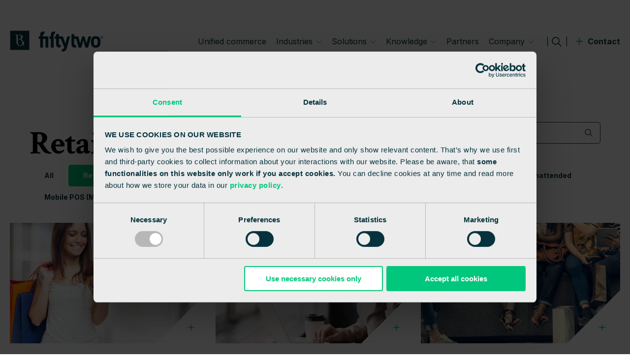

--- FILE ---
content_type: text/html; charset=UTF-8
request_url: https://www.fiftytwo.com/en/blog/tag/retail/page/5
body_size: 16649
content:
<!doctype html><html class="hs-skip-lang-url-rewrite" lang="en"><head>
        <meta charset="utf-8">
        <title>Fiftytwo's Blog - Innovative IT-solutions for retail | Retail (5)</title>
        <link rel="shortcut icon" href="https://www.fiftytwo.com/hubfs/fav.png">
        <meta name="description" content="Retail | Fiftytwo are experts in IT solutions for retail. We share our knowledge on how to create extraordinary customer experiences with IT.  (5)">

        

        <link rel="preconnect" href="https://fonts.googleapis.com">
        <link rel="preconnect" href="https://fonts.gstatic.com" crossorigin>

        
        <link rel="preload" href="https://fonts.googleapis.com/css2?family=Open+Sans:ital,wght@0,300;0,400;0,700;1,300;1,400;1,700&amp;display=swap" as="style" onload="this.onload=null;this.rel='stylesheet'">
        <noscript>
        <link href="https://fonts.googleapis.com/css2?family=Open+Sans:ital,wght@0,300;0,400;0,700;1,300;1,400;1,700&amp;display=swap" rel="stylesheet" type="text/css">
        </noscript>
      
        
        <link rel="preload" href="https://fonts.googleapis.com/css2?family=Crimson+Text:ital,wght@0,400;0,600;0,700;1,400;1,600;1,700&amp;display=swap" as="style" onload="this.onload=null;this.rel='stylesheet'">
        <noscript>
          <link href="https://fonts.googleapis.com/css2?family=Crimson+Text:ital,wght@0,400;0,600;0,700;1,400;1,600;1,700&amp;display=swap" rel="stylesheet" type="text/css">
        </noscript>
      
        
        <link rel="preload" href="https://fonts.googleapis.com/css2?family=Inter:wght@100;200;300;400;500;600;700;800;900&amp;display=swap" as="style" onload="this.onload=null;this.rel='stylesheet'">
        <noscript>
          <link href="https://fonts.googleapis.com/css2?family=Inter:wght@100;200;300;400;500;600;700;800;900&amp;display=swap" rel="stylesheet" type="text/css">
        </noscript>
      
        <link rel="preload" href="https://www.fiftytwo.com/hubfs/-%20Avidly%20-/assets/fonts/ArialNarrow.woff2" as="font" type="font/woff2" crossorigin="anonymous">
        <link rel="preload" href="https://www.fiftytwo.com/hubfs/-%20Avidly%20-/assets/fonts/ArialNarrowBold.woff2" as="font" type="font/woff2" crossorigin="anonymous">
        <link rel="preload" href="https://www.fiftytwo.com/hubfs/-%20Avidly%20-/assets/fonts/ArialNarrowItalic.woff2" as="font" type="font/woff2" crossorigin="anonymous">
        <link rel="preload" href="https://www.fiftytwo.com/hubfs/-%20Avidly%20-/assets/fonts/garamond-regular.woff2" as="font" type="font/woff2" crossorigin="anonymous">
        <link rel="preload" href="https://www.fiftytwo.com/hubfs/-%20Avidly%20-/assets/fonts/garamond-bold.woff2" as="font" type="font/woff2" crossorigin="anonymous">


        
            
        
      
        <script>
          document.addEventListener("DOMContentLoaded", function () {
            let faqItems = document.querySelectorAll(".aa-accordion-item");

            if (faqItems.length === 0) {
              return;
            }

            let faqSchema = {
              "@context": "https://schema.org",
              "@type": "FAQPage",
              "mainEntity": []
            };

            faqItems.forEach(item => {
              let question = item.querySelector(".aa-accordion-item__header h4")?.innerText.trim();
              let answer = item.querySelector(".aa-accordion-item__body")?.innerText.trim();

              if (question && answer) {
                faqSchema.mainEntity.push({
                  "@type": "Question",
                  "name": question,
                  "acceptedAnswer": {
                    "@type": "Answer",
                    "text": answer
                  }
                });
              }
            });

            if (faqSchema.mainEntity.length > 0) {
              let scriptTag = document.createElement("script");
              scriptTag.type = "application/ld+json";
              scriptTag.textContent = JSON.stringify(faqSchema);
              document.head.appendChild(scriptTag);
            }
          });
        </script>

        

        <meta name="viewport" content="width=device-width, initial-scale=1">

    
    <meta property="og:description" content="Retail | Fiftytwo are experts in IT solutions for retail. We share our knowledge on how to create extraordinary customer experiences with IT.  (5)">
    <meta property="og:title" content="Fiftytwo's Blog - Innovative IT-solutions for retail | Retail (5)">
    <meta name="twitter:description" content="Retail | Fiftytwo are experts in IT solutions for retail. We share our knowledge on how to create extraordinary customer experiences with IT.  (5)">
    <meta name="twitter:title" content="Fiftytwo's Blog - Innovative IT-solutions for retail | Retail (5)">

    

    
    <style>
a.cta_button{-moz-box-sizing:content-box !important;-webkit-box-sizing:content-box !important;box-sizing:content-box !important;vertical-align:middle}.hs-breadcrumb-menu{list-style-type:none;margin:0px 0px 0px 0px;padding:0px 0px 0px 0px}.hs-breadcrumb-menu-item{float:left;padding:10px 0px 10px 10px}.hs-breadcrumb-menu-divider:before{content:'›';padding-left:10px}.hs-featured-image-link{border:0}.hs-featured-image{float:right;margin:0 0 20px 20px;max-width:50%}@media (max-width: 568px){.hs-featured-image{float:none;margin:0;width:100%;max-width:100%}}.hs-screen-reader-text{clip:rect(1px, 1px, 1px, 1px);height:1px;overflow:hidden;position:absolute !important;width:1px}
</style>

<link rel="stylesheet" href="https://www.fiftytwo.com/hubfs/hub_generated/template_assets/1/75729106352/1768899405247/template_style-main.min.css">
<link rel="stylesheet" href="https://www.fiftytwo.com/hubfs/hub_generated/module_assets/1/75728708009/1744324294334/module_search_input_custom.min.css">
    

    

<!-- Google Consent Mode -->
<script data-cookieconsent="ignore">
  window.dataLayer = window.dataLayer || [];
  function gtag() {
    dataLayer.push(arguments)
  }
  gtag("consent", "default", {
    ad_personalization: "denied",
    ad_storage: "denied",
    ad_user_data: "denied",
    analytics_storage: "denied",
    functionality_storage: "denied",
    personalization_storage: "denied",
    security_storage: "granted",
    wait_for_update: 500
  });
  gtag("set", "ads_data_redaction", true);
  gtag("set", "url_passthrough", false);
</script>
<!-- End Google Consent Mode-->

<!-- Google Tag Manager -->
<script data-cookieconsent="ignore">
      (function(w, d, s, l, i) {
        w[l] = w[l] || [];
        w[l].push({
          'gtm.start': new Date().getTime(),
          event: 'gtm.js'
        });
        var f = d.getElementsByTagName(s)[0],
          j = d.createElement(s),
          dl = l != 'dataLayer' ? '&l=' + l : '';
        j.async = true;
        j.src =
          'https://www.googletagmanager.com/gtm.js?id=' + i + dl;
        f.parentNode.insertBefore(j, f);
      })(window, document, 'script', 'dataLayer', 'GTM-TP9RJ5T');
</script>
<!-- End Google Tag Manager -->

<!-- Cookiebot CMP-->
<script id="Cookiebot" src="https://consent.cookiebot.com/uc.js" data-cbid="ff56acb6-10ec-4ae6-ad26-d2e3c42be674" data-blockingmode="auto" type="text/javascript" data-consentmode-defaults="disabled" async></script>
<!-- End Cookiebot CMP -->

<meta name="google-site-verification" content="TBpIecBYOkupSXkydPG5a7jcli8bVIg3Zo2eokLHgi8">


<meta property="og:type" content="blog">
<meta name="twitter:card" content="summary">
<meta name="twitter:domain" content="www.fiftytwo.com">
<link rel="alternate" type="application/rss+xml" href="https://www.fiftytwo.com/en/blog/rss.xml">
<script src="//platform.linkedin.com/in.js" type="text/javascript">
    lang: en_US
</script>

<meta http-equiv="content-language" content="en">




<link rel="prev" href="https://www.fiftytwo.com/en/blog/tag/retail/page/4">
<link rel="next" href="https://www.fiftytwo.com/en/blog/tag/retail/page/6">
<link rel="canonical" href="https://www.fiftytwo.com/en/blog/tag/retail">
    <meta name="generator" content="HubSpot"></head>
    <body>
        <div class="aa-scroll-top">
            <svg width="57" height="57" viewbox="0 0 57 57" fill="none" xmlns="http://www.w3.org/2000/svg">
                <path class="bg" d="M56.2954 28.5C56.2954 13.036 43.7594 0.499998 28.2954 0.499999C12.8314 0.499999 0.295408 13.036 0.295409 28.5C0.29541 43.964 12.8314 56.5 28.2954 56.5C43.7594 56.5 56.2954 43.964 56.2954 28.5Z" fill="" />
                <path d="M28.8257 18.6497C28.5328 18.3568 28.058 18.3568 27.7651 18.6497L22.9921 23.4227C22.6992 23.7156 22.6992 24.1905 22.9921 24.4834C23.285 24.7762 23.7599 24.7762 24.0528 24.4834L28.2954 20.2407L32.5381 24.4834C32.8309 24.7762 33.3058 24.7762 33.5987 24.4834C33.8916 24.1905 33.8916 23.7156 33.5987 23.4227L28.8257 18.6497ZM29.0454 37.8203L29.0454 19.1801L27.5454 19.1801L27.5454 37.8203L29.0454 37.8203Z" fill="white" />
            </svg>
        </div>
        <div class="body-wrapper   hs-blog-id-48524798471 hs-blog-listing">
            <div class="aa-site-wrapper">
                
                    
                        <div data-global-resource-path="avidly-theme/templates/partials/header.html">

<header class="aa-site-header">
    <div class="aa-site-header__inner">
        <div class="aa-branding">
            <a href="/" aria-label="logo link">
                <nav aria-label="Main menu" class="aa-navigation aa-navigation--primary aa-navigation--desktop">
                    <svg width="194" height="44" viewbox="0 0 194 44" fill="none" xmlns="http://www.w3.org/2000/svg">
                        <path d="M40.2595 0.103516H0.751892V39.9515H40.262V0.103516H40.2595ZM22.3174 17.3528C24.2052 17.8717 25.0068 18.2469 25.9258 18.9697C26.665 19.5515 27.1918 20.2517 27.484 20.9846H24.0479C23.7807 20.0527 23.1864 19.2493 22.3773 18.7683C21.376 18.189 19.8876 17.8163 18.5417 17.8163H18.3544V16.8894C20.1474 16.8819 21.1337 16.6477 22.0052 15.9677C22.9766 15.2474 23.4361 14.2651 23.4361 12.8497C23.4361 11.0314 22.6345 9.87537 21.0313 9.38426C20.4945 9.19537 19.553 9.10722 18.3544 9.09966V8.17285H19.6279C23.8931 8.17285 26.8697 10.1071 26.8697 12.8497C26.8697 14.1493 26.2105 15.2171 24.9219 16.0231C24.2627 16.4286 23.7757 16.6603 22.3174 17.3528ZM30.4007 23.7524C29.8264 23.8179 29.4443 23.9841 29.252 24.2637C29.0822 24.4928 29.0547 24.722 29.0547 25.4373V30.3056H27.911L27.6139 28.2782C25.8858 31.1417 23.5984 31.8797 21.3884 31.8797C19.7129 31.8797 18.1521 31.2223 16.6463 29.9051C14.4039 27.9004 13.7346 25.2308 13.7346 22.1657C13.7346 22.133 13.7346 11.2883 13.7346 11.2883C13.7346 9.64366 13.3351 9.09463 12.1889 9.09463H10.6157V8.17033H16.6663C16.6663 8.17033 16.7063 21.929 16.7063 22.1128C16.7063 25.664 17.0758 27.4974 18.0697 29.0715C18.8089 30.2174 20.1998 30.9629 21.5333 30.9629C23.124 30.9629 24.6298 29.9328 25.339 28.3563C25.6786 27.5554 25.8783 26.3238 25.8783 24.9764C25.8783 24.0043 25.5662 23.7171 24.4575 23.7171H23.8981V22.8004H30.4057V23.7524H30.4007Z" fill="#05323D" />
                        <path d="M68.7321 10.1225C68.7321 7.94653 69.1416 6.96683 71.002 6.86609L72.4254 1.70312H70.7398C65.2211 1.70312 62.9387 3.26713 62.9387 9.20327V11.8931H60.0195V16.8621H62.9387V34.8972H68.7321V16.8621H73.9586V34.8972H79.797V11.8931H68.7321V10.1225Z" fill="#05323D" />
                        <path d="M182.191 24.5431C182.191 27.855 181.324 30.3408 178.13 30.3408C174.891 30.3408 174.07 27.855 174.07 24.5431V22.1505C174.07 18.471 175.256 16.4461 178.13 16.4461C181.004 16.4461 182.191 18.471 182.191 22.1505V24.5431ZM178.13 11.4771C171.88 11.4771 168.276 15.0659 168.276 21.9667V24.727C168.276 31.1668 171.515 35.3098 178.13 35.3098C185.017 35.3098 187.984 31.0308 187.984 24.727V21.9667C187.984 15.0659 184.47 11.4771 178.13 11.4771Z" fill="#05323D" />
                        <path d="M127.792 27.3968C127.792 33.3329 130.075 34.8969 135.594 34.8969H138.038L136.617 29.744H136.185C134.04 29.744 133.586 28.7769 133.586 26.4775V16.8618H137.606L142.581 34.8969H148.214L152.442 19.6297L156.625 34.8969H162.296L168.636 11.8928H162.967L158.92 26.5858L154.872 11.8928H149.98L145.932 26.5858L141.881 11.8928H133.586V6.83057H127.792V27.3968Z" fill="#05323D" />
                        <path d="M190.783 13.8521C191.22 13.8521 191.385 13.6959 191.385 13.4214C191.385 13.1872 191.23 13.0109 190.813 13.0109H190.299V13.8521H190.783ZM189.902 15.1919V12.6407H190.843C191.543 12.6407 191.782 13.0613 191.782 13.4139C191.782 13.8143 191.57 14.0485 191.23 14.1568L191.91 15.1919H191.443L190.813 14.2148H190.299V15.1919H189.902ZM190.813 16.0029C191.937 16.0029 192.849 15.0836 192.849 13.9478C192.849 12.8245 191.937 11.9053 190.813 11.9053C189.7 11.9053 188.788 12.8245 188.788 13.9478C188.786 15.0836 189.697 16.0029 190.813 16.0029ZM190.813 11.4746C192.162 11.4746 193.266 12.5903 193.266 13.9478C193.266 15.3053 192.159 16.4235 190.813 16.4235C189.467 16.4235 188.361 15.3078 188.361 13.9478C188.361 12.5878 189.465 11.4746 190.813 11.4746Z" fill="#05323D" />
                        <path d="M90.8073 10.1225C90.8073 7.94402 91.2193 6.96431 93.0822 6.86609L94.5056 1.70312H92.815C87.2938 1.70312 85.0139 3.26713 85.0139 9.20327V11.8931H82.0947V16.8621H85.0139V34.8972H90.8073V10.1225Z" fill="#05323D" />
                        <path d="M119.252 11.8928L115.187 26.616L110.123 11.8928H101.817V6.83057H96.0236V8.97634V11.8903H93.1044V16.8593H96.0236V27.3943C96.0236 33.3304 98.3035 34.8944 103.825 34.8944H104.866L106.287 29.7415H104.419C102.277 29.7415 101.82 28.7744 101.82 26.475V16.8593H105.83L112.772 34.8944C112.073 36.9168 111.321 37.9645 108.707 38.0174L107.291 43.1753C113.676 43.1753 116.216 42.1175 118.268 35.9522L124.918 11.8903H119.252V11.8928Z" fill="#05323D" />
                    </svg>
                </nav>
            </a>
        </div>
        
        <div class="aa-navigation-container hidden-lg-down">
            <nav aria-label="Main menu" class="aa-navigation aa-navigation--primary aa-navigation--desktop">
                

<ul>


	<li class="aa-menu-item aa-menu-depth-1 ">
        
        
        

        <a href="https://www.fiftytwo.com/unified-commerce">
            Unified commerce

            
        </a>

        
    </li>

	<li class="aa-menu-item aa-menu-depth-1 aa-has-submenu aa-submenu-type--simple">
        
        
        
            
        

        <a href="#">
            Industries

            
            <svg version="1.1" xmlns="http://www.w3.org/2000/svg" width="640" height="640" viewbox="0 0 640 640"><title></title><g id="icomoon-ignore"></g><path fill="#000" d="M557.376 195.488c8.704-8.576 22.688-8.576 31.328 0s8.672 22.432 0 31.008l-253.056 250.56c-8.64 8.576-22.624 8.576-31.328 0l-253.056-250.56c-8.64-8.576-8.64-22.432 0-31.008 8.672-8.576 22.688-8.576 31.328 0l237.408 228.512 237.376-228.512z"></path></svg>
            
        </a>

        

            <div class="aa-simple-menu">
                <ul>
                    <li class="aa-simple-menu-item">
                        

                        <ul>
                        
                            <li class="aa-mega-menu-item">

                                
                                
                                <a href="https://www.fiftytwo.com/industries">
                                    <div class="aa-mega-menu-item__content">
                                        All industries
                                    </div>
                                </a>

                            </li>
                        
                            <li class="aa-mega-menu-item">

                                
                                
                                <a href="https://www.fiftytwo.com/industries/grocery">
                                    <div class="aa-mega-menu-item__content">
                                        Grocery
                                    </div>
                                </a>

                            </li>
                        
                            <li class="aa-mega-menu-item">

                                
                                
                                <a href="https://www.fiftytwo.com/industries/convenience">
                                    <div class="aa-mega-menu-item__content">
                                        Convenience
                                    </div>
                                </a>

                            </li>
                        
                            <li class="aa-mega-menu-item">

                                
                                
                                <a href="https://www.fiftytwo.com/industries/diy">
                                    <div class="aa-mega-menu-item__content">
                                        Do It Yourself (DIY)
                                    </div>
                                </a>

                            </li>
                        
                            <li class="aa-mega-menu-item">

                                
                                
                                <a href="https://www.fiftytwo.com/industries/beauty">
                                    <div class="aa-mega-menu-item__content">
                                        Beauty
                                    </div>
                                </a>

                            </li>
                        
                            <li class="aa-mega-menu-item">

                                
                                
                                <a href="https://www.fiftytwo.com/industries/non-food">
                                    <div class="aa-mega-menu-item__content">
                                        Non-food
                                    </div>
                                </a>

                            </li>
                        

                        </ul>
                    </li>
                </ul>
            </div>
        
    </li>

	<li class="aa-menu-item aa-menu-depth-1 aa-has-submenu aa-submenu-type--mega">
        
        
        
            
        

        <a href="#">
            Solutions

            
            <svg version="1.1" xmlns="http://www.w3.org/2000/svg" width="640" height="640" viewbox="0 0 640 640"><title></title><g id="icomoon-ignore"></g><path fill="#000" d="M557.376 195.488c8.704-8.576 22.688-8.576 31.328 0s8.672 22.432 0 31.008l-253.056 250.56c-8.64 8.576-22.624 8.576-31.328 0l-253.056-250.56c-8.64-8.576-8.64-22.432 0-31.008 8.672-8.576 22.688-8.576 31.328 0l237.408 228.512 237.376-228.512z"></path></svg>
            
        </a>

        
            <div class="aa-mega-menu">
                <ul>

                
                    <li class="aa-mega-menu__column aa-mega-menu__column--">
                        
                            
                            

                            <a href="https://www.fiftytwo.com/hybrid-cloud" class="aa-label">
                                <span>
                                    <svg width="18" height="17" viewbox="0 0 18 17" fill="none" xmlns="http://www.w3.org/2000/svg">
                                    <path d="M17.144 6.968V10.352H10.628V16.868H7.496V10.352H0.98V6.968H7.496V0.739999H10.628V6.968H17.144Z" fill="" />
                                    </svg>
                                </span>
                                Hybrid cloud
                            </a>
                        

                        <ul>

                        
                            <li class="aa-mega-menu-item">

                            
                            
                            <a href="https://www.fiftytwo.com/hybrid-cloud#benefits">
                                <div class="aa-mega-menu-item__content">
                                    Benefits
                                </div>
                            </a>

                            </li>
                        
                            <li class="aa-mega-menu-item">

                            
                            
                            <a href="https://www.fiftytwo.com/hybrid-cloud#deployment">
                                <div class="aa-mega-menu-item__content">
                                    Deployment models
                                </div>
                            </a>

                            </li>
                        
                            <li class="aa-mega-menu-item">

                            
                            
                            <a href="https://www.fiftytwo.com/hybrid-cloud#whitepaper">
                                <div class="aa-mega-menu-item__content">
                                    Whitepaper
                                </div>
                            </a>

                            </li>
                        
                            <li class="aa-mega-menu-item">

                            
                            
                            <a href="https://www.fiftytwo.com/hybrid-cloud#approach">
                                <div class="aa-mega-menu-item__content">
                                    The Fiftytwo approach
                                </div>
                            </a>

                            </li>
                        

                        </ul>
                    </li>
                
                    <li class="aa-mega-menu__column aa-mega-menu__column--">
                        
                            
                            

                            <a href="https://www.fiftytwo.com/52viking-pos-solutions" class="aa-label">
                                <span>
                                    <svg width="18" height="17" viewbox="0 0 18 17" fill="none" xmlns="http://www.w3.org/2000/svg">
                                    <path d="M17.144 6.968V10.352H10.628V16.868H7.496V10.352H0.98V6.968H7.496V0.739999H10.628V6.968H17.144Z" fill="" />
                                    </svg>
                                </span>
                                POS solutions
                            </a>
                        

                        <ul>

                        
                            <li class="aa-mega-menu-item">

                            
                            
                            <a href="https://www.fiftytwo.com/52viking-pos">
                                <div class="aa-mega-menu-item__content">
                                    POS
                                </div>
                            </a>

                            </li>
                        
                            <li class="aa-mega-menu-item">

                            
                            
                            <a href="https://www.fiftytwo.com/52viking-pos-self-checkout">
                                <div class="aa-mega-menu-item__content">
                                    Self-checkout (SCO)
                                </div>
                            </a>

                            </li>
                        
                            <li class="aa-mega-menu-item">

                            
                            
                            <a href="https://www.fiftytwo.com/52viking-mobile-pos">
                                <div class="aa-mega-menu-item__content">
                                    Mobile POS
                                </div>
                            </a>

                            </li>
                        
                            <li class="aa-mega-menu-item">

                            
                            
                            <a href="https://www.fiftytwo.com/52viking-emergency-pos">
                                <div class="aa-mega-menu-item__content">
                                    Emergency POS
                                </div>
                            </a>

                            </li>
                        
                            <li class="aa-mega-menu-item">

                            
                            
                            <a href="https://www.fiftytwo.com/52viking-pos-ui-designer">
                                <div class="aa-mega-menu-item__content">
                                    POS UI Designer
                                </div>
                            </a>

                            </li>
                        
                            <li class="aa-mega-menu-item">

                            
                            
                            <a href="https://www.fiftytwo.com/showroom">
                                <div class="aa-mega-menu-item__content">
                                    Showroom
                                </div>
                            </a>

                            </li>
                        

                        </ul>
                    </li>
                
                    <li class="aa-mega-menu__column aa-mega-menu__column--">
                        
                            
                            

                            <a href="https://www.fiftytwo.com/integrations" class="aa-label">
                                <span>
                                    <svg width="18" height="17" viewbox="0 0 18 17" fill="none" xmlns="http://www.w3.org/2000/svg">
                                    <path d="M17.144 6.968V10.352H10.628V16.868H7.496V10.352H0.98V6.968H7.496V0.739999H10.628V6.968H17.144Z" fill="" />
                                    </svg>
                                </span>
                                Integrations
                            </a>
                        

                        <ul>

                        
                            <li class="aa-mega-menu-item">

                            
                            
                            <a href="https://www.fiftytwo.com/integrations#API">
                                <div class="aa-mega-menu-item__content">
                                    APIs
                                </div>
                            </a>

                            </li>
                        
                            <li class="aa-mega-menu-item">

                            
                            
                            <a href="https://www.fiftytwo.com/integrations#ERP">
                                <div class="aa-mega-menu-item__content">
                                    ERP
                                </div>
                            </a>

                            </li>
                        
                            <li class="aa-mega-menu-item">

                            
                            
                            <a href="https://www.fiftytwo.com/integrations#Payment">
                                <div class="aa-mega-menu-item__content">
                                    Payment
                                </div>
                            </a>

                            </li>
                        
                            <li class="aa-mega-menu-item">

                            
                            
                            <a href="https://www.fiftytwo.com/integrations#Fiscalization">
                                <div class="aa-mega-menu-item__content">
                                    Fiscalization
                                </div>
                            </a>

                            </li>
                        
                            <li class="aa-mega-menu-item">

                            
                            
                            <a href="https://www.fiftytwo.com/integrations#Loyalty">
                                <div class="aa-mega-menu-item__content">
                                    Loyalty
                                </div>
                            </a>

                            </li>
                        
                            <li class="aa-mega-menu-item">

                            
                            
                            <a href="https://www.fiftytwo.com/hardware">
                                <div class="aa-mega-menu-item__content">
                                    Hardware
                                </div>
                            </a>

                            </li>
                        

                        </ul>
                    </li>
                
                    <li class="aa-mega-menu__column aa-mega-menu__column--">
                        
                            
                            

                            <a href="https://www.fiftytwo.com/unattended-shops" class="aa-label">
                                <span>
                                    <svg width="18" height="17" viewbox="0 0 18 17" fill="none" xmlns="http://www.w3.org/2000/svg">
                                    <path d="M17.144 6.968V10.352H10.628V16.868H7.496V10.352H0.98V6.968H7.496V0.739999H10.628V6.968H17.144Z" fill="" />
                                    </svg>
                                </span>
                                Unattended stores
                            </a>
                        

                        <ul>

                        
                            <li class="aa-mega-menu-item">

                            
                            
                            <a href="https://www.fiftytwo.com/unattended-shops">
                                <div class="aa-mega-menu-item__content">
                                    Unattended and hybrid store solutions
                                </div>
                            </a>

                            </li>
                        
                            <li class="aa-mega-menu-item">

                            
                            
                            <a href="https://www.fiftytwo.com/unattended-shops-faqs">
                                <div class="aa-mega-menu-item__content">
                                    FAQ
                                </div>
                            </a>

                            </li>
                        
                            <li class="aa-mega-menu-item">

                            
                            
                            <a href="https://www.fiftytwo.com/showroom">
                                <div class="aa-mega-menu-item__content">
                                    Showroom
                                </div>
                            </a>

                            </li>
                        

                        </ul>
                    </li>
                
                    <li class="aa-mega-menu__column aa-mega-menu__column--">
                        
                            
                            

                            <a href="https://www.fiftytwo.com/smart-retail" class="aa-label" rel="nofollow">
                                <span>
                                    <svg width="18" height="17" viewbox="0 0 18 17" fill="none" xmlns="http://www.w3.org/2000/svg">
                                    <path d="M17.144 6.968V10.352H10.628V16.868H7.496V10.352H0.98V6.968H7.496V0.739999H10.628V6.968H17.144Z" fill="" />
                                    </svg>
                                </span>
                                Smart retail
                            </a>
                        

                        <ul>

                        
                            <li class="aa-mega-menu-item">

                            
                            
                            <a href="https://www.fiftytwo.com/contactless-checkout">
                                <div class="aa-mega-menu-item__content">
                                    Contactless checkout
                                </div>
                            </a>

                            </li>
                        
                            <li class="aa-mega-menu-item">

                            
                            
                            <a href="https://www.fiftytwo.com/fraud-prevention-in-retail">
                                <div class="aa-mega-menu-item__content">
                                    Fraud prevention
                                </div>
                            </a>

                            </li>
                        
                            <li class="aa-mega-menu-item">

                            
                            
                            <a href="https://www.fiftytwo.com/connected-stores">
                                <div class="aa-mega-menu-item__content">
                                    Connected stores
                                </div>
                            </a>

                            </li>
                        
                            <li class="aa-mega-menu-item">

                            
                            
                            <a href="https://www.fiftytwo.com/endless-aisles">
                                <div class="aa-mega-menu-item__content">
                                    Endless aisles
                                </div>
                            </a>

                            </li>
                        
                            <li class="aa-mega-menu-item">

                            
                            
                            <a href="https://www.fiftytwo.com/digital-receipts">
                                <div class="aa-mega-menu-item__content">
                                    Digital receipts
                                </div>
                            </a>

                            </li>
                        

                        </ul>
                    </li>
                

                </ul>
                <svg class="aa-mega-menu__icon hidden-lg-down" width="47" height="67" viewbox="0 0 47 67" fill="none" xmlns="http://www.w3.org/2000/svg">
                    <path d="M46.9601 26.645H0V31.0795H46.9601V26.645Z" fill="" />
                    <path d="M46.9601 0H0V4.43446H46.9601V0Z" fill="" />
                    <path d="M46.9601 8.83057H0V13.265H46.9601V8.83057Z" fill="" />
                    <path d="M46.9601 17.7378H0V22.1723H46.9601V17.7378Z" fill="" />
                    <path d="M46.9601 62.1587H0V66.5932H46.9601V62.1587Z" fill="" />
                    <path d="M46.9601 35.5522H0V39.9867H46.9601V35.5522Z" fill="" />
                    <path d="M46.9601 53.29H0V57.7245H46.9601V53.29Z" fill="" />
                </svg>
            </div>

        
    </li>

	<li class="aa-menu-item aa-menu-depth-1 aa-has-submenu aa-submenu-type--simple">
        
        
        
            
        

        <a href="#">
            Knowledge

            
            <svg version="1.1" xmlns="http://www.w3.org/2000/svg" width="640" height="640" viewbox="0 0 640 640"><title></title><g id="icomoon-ignore"></g><path fill="#000" d="M557.376 195.488c8.704-8.576 22.688-8.576 31.328 0s8.672 22.432 0 31.008l-253.056 250.56c-8.64 8.576-22.624 8.576-31.328 0l-253.056-250.56c-8.64-8.576-8.64-22.432 0-31.008 8.672-8.576 22.688-8.576 31.328 0l237.408 228.512 237.376-228.512z"></path></svg>
            
        </a>

        

            <div class="aa-simple-menu">
                <ul>
                    <li class="aa-simple-menu-item">
                        

                        <ul>
                        
                            <li class="aa-mega-menu-item">

                                
                                
                                <a href="https://www.fiftytwo.com/retail-readout-2026">
                                    <div class="aa-mega-menu-item__content">
                                        Retail Readout 2026
                                    </div>
                                </a>

                            </li>
                        
                            <li class="aa-mega-menu-item">

                                
                                
                                <a href="https://www.fiftytwo.com/webinars">
                                    <div class="aa-mega-menu-item__content">
                                        Webinars
                                    </div>
                                </a>

                            </li>
                        
                            <li class="aa-mega-menu-item">

                                
                                
                                <a href="https://www.fiftytwo.com/customer-cases">
                                    <div class="aa-mega-menu-item__content">
                                        Customer cases
                                    </div>
                                </a>

                            </li>
                        
                            <li class="aa-mega-menu-item">

                                
                                
                                <a href="https://www.fiftytwo.com/en/blog">
                                    <div class="aa-mega-menu-item__content">
                                        Blog
                                    </div>
                                </a>

                            </li>
                        
                            <li class="aa-mega-menu-item">

                                
                                
                                <a href="https://www.fiftytwo.com/retail-tools">
                                    <div class="aa-mega-menu-item__content">
                                        Whitepapers &amp; guides
                                    </div>
                                </a>

                            </li>
                        
                            <li class="aa-mega-menu-item">

                                
                                
                                <a href="https://www.fiftytwo.com/faqs">
                                    <div class="aa-mega-menu-item__content">
                                        FAQs
                                    </div>
                                </a>

                            </li>
                        
                            <li class="aa-mega-menu-item">

                                
                                
                                <a href="https://www.fiftytwo.com/newsletter">
                                    <div class="aa-mega-menu-item__content">
                                        Newsletter
                                    </div>
                                </a>

                            </li>
                        

                        </ul>
                    </li>
                </ul>
            </div>
        
    </li>

	<li class="aa-menu-item aa-menu-depth-1 ">
        
        
        

        <a href="https://www.fiftytwo.com/partners">
            Partners

            
        </a>

        
    </li>

	<li class="aa-menu-item aa-menu-depth-1 aa-has-submenu aa-submenu-type--simple">
        
        
        
            
        

        <a href="#">
            Company

            
            <svg version="1.1" xmlns="http://www.w3.org/2000/svg" width="640" height="640" viewbox="0 0 640 640"><title></title><g id="icomoon-ignore"></g><path fill="#000" d="M557.376 195.488c8.704-8.576 22.688-8.576 31.328 0s8.672 22.432 0 31.008l-253.056 250.56c-8.64 8.576-22.624 8.576-31.328 0l-253.056-250.56c-8.64-8.576-8.64-22.432 0-31.008 8.672-8.576 22.688-8.576 31.328 0l237.408 228.512 237.376-228.512z"></path></svg>
            
        </a>

        

            <div class="aa-simple-menu">
                <ul>
                    <li class="aa-simple-menu-item">
                        

                        <ul>
                        
                            <li class="aa-mega-menu-item">

                                
                                
                                <a href="https://www.fiftytwo.com/about-us">
                                    <div class="aa-mega-menu-item__content">
                                        About us
                                    </div>
                                </a>

                            </li>
                        
                            <li class="aa-mega-menu-item">

                                
                                
                                <a href="https://www.fiftytwo.com/meet-our-employees">
                                    <div class="aa-mega-menu-item__content">
                                        Meet us
                                    </div>
                                </a>

                            </li>
                        
                            <li class="aa-mega-menu-item">

                                
                                
                                <a href="https://www.fiftytwo.com/showroom">
                                    <div class="aa-mega-menu-item__content">
                                        Visit showroom
                                    </div>
                                </a>

                            </li>
                        
                            <li class="aa-mega-menu-item">

                                
                                
                                <a href="https://www.fiftytwo.com/support">
                                    <div class="aa-mega-menu-item__content">
                                        Support
                                    </div>
                                </a>

                            </li>
                        
                            <li class="aa-mega-menu-item">

                                
                                
                                <a href="https://www.fiftytwo.com/consultancy">
                                    <div class="aa-mega-menu-item__content">
                                        Consultancy services
                                    </div>
                                </a>

                            </li>
                        
                            <li class="aa-mega-menu-item">

                                
                                
                                <a href="https://www.fiftytwo.com/career">
                                    <div class="aa-mega-menu-item__content">
                                        Career
                                    </div>
                                </a>

                            </li>
                        

                        </ul>
                    </li>
                </ul>
            </div>
        
    </li>


</ul>
            </nav>
        </div>

        <div class="aa-site-header-search hidden-lg-down">
            |
            

<div class="hs-search-field">
    <div class="hs-search-field__bar">
      <form action="/hs-search-results">
        
        <input type="text" class="hs-search-field__input" name="term" autocomplete="off" aria-label="Search" placeholder="Search">

        
          <input type="hidden" name="type" value="SITE_PAGE">
        
        
        
          <input type="hidden" name="type" value="BLOG_POST">
          <input type="hidden" name="type" value="LISTING_PAGE">
        
        

        

          <button id="search-button--search_input" aria-label="Search">
            <svg width="52" height="52" viewbox="0 0 52 52" fill="none" xmlns="http://www.w3.org/2000/svg">
              <path d="M50.9023 47.8079L36.718 33.4907C39.4938 30.011 41.1672 25.6017 41.1672 20.8071C41.1672 9.58447 32.0695 0.486816 20.8336 0.486816C9.59766 0.486816 0.5 9.59775 0.5 20.8204C0.5 32.0431 9.59766 41.1407 20.8336 41.1407C25.6945 41.1407 30.1438 39.4407 33.65 36.5985L47.7414 50.8228C48.1664 51.2743 48.7508 51.5001 49.3219 51.5001C49.8664 51.5001 50.4109 51.3009 50.8227 50.9024C51.6992 50.0657 51.7258 48.6845 50.9023 47.8079ZM20.8336 36.7712C16.5703 36.7712 12.5594 35.111 9.54453 32.0962C6.52969 29.0813 4.86953 25.0704 4.86953 20.8204C4.86953 16.5571 6.52969 12.5462 9.54453 9.54463C12.5594 6.52979 16.5703 4.86963 20.8336 4.86963C25.0969 4.86963 29.1078 6.52979 32.1227 9.54463C35.1375 12.5595 36.7977 16.5704 36.7977 20.8204C36.7977 25.0837 35.1375 29.0946 32.1227 32.0962C29.1078 35.111 25.0969 36.7712 20.8336 36.7712Z" fill="" />
            </svg>
        </button>
        
      </form>
    </div>
    <ul class="hs-search-field__suggestions"></ul>
</div>
            |
        </div>

        <div class="aa-site-header__button hidden-lg-down">
            
  
  
  <a href="https://www.fiftytwo.com/contact" class="aa-button aa-button--4
      ">
      <span class="cta-plus ">
          <svg width="44" height="44" viewbox="0 0 44 44" fill="none" xmlns="http://www.w3.org/2000/svg">
            <path d="M43.25 24.8333H24.8333V43.25H19.1667V24.8333H0.75V19.1667H19.1667V0.75H24.8333V19.1667H43.25V24.8333Z" fill="" />
          </svg>
      </span>
      Contact
  </a>

        </div>

        <a href="#" class="aa-site-header__hamburger js-hamburger-toggle hidden-xl-up" aria-label="hamburger menu">
            <div class="aa-hamburger">
                <span></span>
            </div>
            </a><nav aria-label="Main menu" class="aa-navigation aa-navigation--mobile hidden-xl-up"><a href="#" class="aa-site-header__hamburger js-hamburger-toggle hidden-xl-up" aria-label="hamburger menu">
                

</a><ul><a href="#" class="aa-site-header__hamburger js-hamburger-toggle hidden-xl-up" aria-label="hamburger menu">


	</a><li class="aa-menu-item aa-menu-depth-1 "><a href="#" class="aa-site-header__hamburger js-hamburger-toggle hidden-xl-up" aria-label="hamburger menu">
        
        
        

        </a><a href="https://www.fiftytwo.com/unified-commerce">
            Unified commerce

            
        </a>

        
    </li>

	<li class="aa-menu-item aa-menu-depth-1 aa-has-submenu aa-submenu-type--simple">
        
        
        
            
        

        <a href="#">
            Industries

            
            <svg version="1.1" xmlns="http://www.w3.org/2000/svg" width="640" height="640" viewbox="0 0 640 640"><title></title><g id="icomoon-ignore"></g><path fill="#000" d="M557.376 195.488c8.704-8.576 22.688-8.576 31.328 0s8.672 22.432 0 31.008l-253.056 250.56c-8.64 8.576-22.624 8.576-31.328 0l-253.056-250.56c-8.64-8.576-8.64-22.432 0-31.008 8.672-8.576 22.688-8.576 31.328 0l237.408 228.512 237.376-228.512z"></path></svg>
            
        </a>

        

            <div class="aa-simple-menu">
                <ul>
                    <li class="aa-simple-menu-item">
                        

                        <ul>
                        
                            <li class="aa-mega-menu-item">

                                
                                
                                <a href="https://www.fiftytwo.com/industries">
                                    <div class="aa-mega-menu-item__content">
                                        All industries
                                    </div>
                                </a>

                            </li>
                        
                            <li class="aa-mega-menu-item">

                                
                                
                                <a href="https://www.fiftytwo.com/industries/grocery">
                                    <div class="aa-mega-menu-item__content">
                                        Grocery
                                    </div>
                                </a>

                            </li>
                        
                            <li class="aa-mega-menu-item">

                                
                                
                                <a href="https://www.fiftytwo.com/industries/convenience">
                                    <div class="aa-mega-menu-item__content">
                                        Convenience
                                    </div>
                                </a>

                            </li>
                        
                            <li class="aa-mega-menu-item">

                                
                                
                                <a href="https://www.fiftytwo.com/industries/diy">
                                    <div class="aa-mega-menu-item__content">
                                        Do It Yourself (DIY)
                                    </div>
                                </a>

                            </li>
                        
                            <li class="aa-mega-menu-item">

                                
                                
                                <a href="https://www.fiftytwo.com/industries/beauty">
                                    <div class="aa-mega-menu-item__content">
                                        Beauty
                                    </div>
                                </a>

                            </li>
                        
                            <li class="aa-mega-menu-item">

                                
                                
                                <a href="https://www.fiftytwo.com/industries/non-food">
                                    <div class="aa-mega-menu-item__content">
                                        Non-food
                                    </div>
                                </a>

                            </li>
                        

                        </ul>
                    </li>
                </ul>
            </div>
        
    </li>

	<li class="aa-menu-item aa-menu-depth-1 aa-has-submenu aa-submenu-type--mega">
        
        
        
            
        

        <a href="#">
            Solutions

            
            <svg version="1.1" xmlns="http://www.w3.org/2000/svg" width="640" height="640" viewbox="0 0 640 640"><title></title><g id="icomoon-ignore"></g><path fill="#000" d="M557.376 195.488c8.704-8.576 22.688-8.576 31.328 0s8.672 22.432 0 31.008l-253.056 250.56c-8.64 8.576-22.624 8.576-31.328 0l-253.056-250.56c-8.64-8.576-8.64-22.432 0-31.008 8.672-8.576 22.688-8.576 31.328 0l237.408 228.512 237.376-228.512z"></path></svg>
            
        </a>

        
            <div class="aa-mega-menu">
                <ul>

                
                    <li class="aa-mega-menu__column aa-mega-menu__column--">
                        
                            
                            

                            <a href="https://www.fiftytwo.com/hybrid-cloud" class="aa-label">
                                <span>
                                    <svg width="18" height="17" viewbox="0 0 18 17" fill="none" xmlns="http://www.w3.org/2000/svg">
                                    <path d="M17.144 6.968V10.352H10.628V16.868H7.496V10.352H0.98V6.968H7.496V0.739999H10.628V6.968H17.144Z" fill="" />
                                    </svg>
                                </span>
                                Hybrid cloud
                            </a>
                        

                        <ul>

                        
                            <li class="aa-mega-menu-item">

                            
                            
                            <a href="https://www.fiftytwo.com/hybrid-cloud#benefits">
                                <div class="aa-mega-menu-item__content">
                                    Benefits
                                </div>
                            </a>

                            </li>
                        
                            <li class="aa-mega-menu-item">

                            
                            
                            <a href="https://www.fiftytwo.com/hybrid-cloud#deployment">
                                <div class="aa-mega-menu-item__content">
                                    Deployment models
                                </div>
                            </a>

                            </li>
                        
                            <li class="aa-mega-menu-item">

                            
                            
                            <a href="https://www.fiftytwo.com/hybrid-cloud#whitepaper">
                                <div class="aa-mega-menu-item__content">
                                    Whitepaper
                                </div>
                            </a>

                            </li>
                        
                            <li class="aa-mega-menu-item">

                            
                            
                            <a href="https://www.fiftytwo.com/hybrid-cloud#approach">
                                <div class="aa-mega-menu-item__content">
                                    The Fiftytwo approach
                                </div>
                            </a>

                            </li>
                        

                        </ul>
                    </li>
                
                    <li class="aa-mega-menu__column aa-mega-menu__column--">
                        
                            
                            

                            <a href="https://www.fiftytwo.com/52viking-pos-solutions" class="aa-label">
                                <span>
                                    <svg width="18" height="17" viewbox="0 0 18 17" fill="none" xmlns="http://www.w3.org/2000/svg">
                                    <path d="M17.144 6.968V10.352H10.628V16.868H7.496V10.352H0.98V6.968H7.496V0.739999H10.628V6.968H17.144Z" fill="" />
                                    </svg>
                                </span>
                                POS solutions
                            </a>
                        

                        <ul>

                        
                            <li class="aa-mega-menu-item">

                            
                            
                            <a href="https://www.fiftytwo.com/52viking-pos">
                                <div class="aa-mega-menu-item__content">
                                    POS
                                </div>
                            </a>

                            </li>
                        
                            <li class="aa-mega-menu-item">

                            
                            
                            <a href="https://www.fiftytwo.com/52viking-pos-self-checkout">
                                <div class="aa-mega-menu-item__content">
                                    Self-checkout (SCO)
                                </div>
                            </a>

                            </li>
                        
                            <li class="aa-mega-menu-item">

                            
                            
                            <a href="https://www.fiftytwo.com/52viking-mobile-pos">
                                <div class="aa-mega-menu-item__content">
                                    Mobile POS
                                </div>
                            </a>

                            </li>
                        
                            <li class="aa-mega-menu-item">

                            
                            
                            <a href="https://www.fiftytwo.com/52viking-emergency-pos">
                                <div class="aa-mega-menu-item__content">
                                    Emergency POS
                                </div>
                            </a>

                            </li>
                        
                            <li class="aa-mega-menu-item">

                            
                            
                            <a href="https://www.fiftytwo.com/52viking-pos-ui-designer">
                                <div class="aa-mega-menu-item__content">
                                    POS UI Designer
                                </div>
                            </a>

                            </li>
                        
                            <li class="aa-mega-menu-item">

                            
                            
                            <a href="https://www.fiftytwo.com/showroom">
                                <div class="aa-mega-menu-item__content">
                                    Showroom
                                </div>
                            </a>

                            </li>
                        

                        </ul>
                    </li>
                
                    <li class="aa-mega-menu__column aa-mega-menu__column--">
                        
                            
                            

                            <a href="https://www.fiftytwo.com/integrations" class="aa-label">
                                <span>
                                    <svg width="18" height="17" viewbox="0 0 18 17" fill="none" xmlns="http://www.w3.org/2000/svg">
                                    <path d="M17.144 6.968V10.352H10.628V16.868H7.496V10.352H0.98V6.968H7.496V0.739999H10.628V6.968H17.144Z" fill="" />
                                    </svg>
                                </span>
                                Integrations
                            </a>
                        

                        <ul>

                        
                            <li class="aa-mega-menu-item">

                            
                            
                            <a href="https://www.fiftytwo.com/integrations#API">
                                <div class="aa-mega-menu-item__content">
                                    APIs
                                </div>
                            </a>

                            </li>
                        
                            <li class="aa-mega-menu-item">

                            
                            
                            <a href="https://www.fiftytwo.com/integrations#ERP">
                                <div class="aa-mega-menu-item__content">
                                    ERP
                                </div>
                            </a>

                            </li>
                        
                            <li class="aa-mega-menu-item">

                            
                            
                            <a href="https://www.fiftytwo.com/integrations#Payment">
                                <div class="aa-mega-menu-item__content">
                                    Payment
                                </div>
                            </a>

                            </li>
                        
                            <li class="aa-mega-menu-item">

                            
                            
                            <a href="https://www.fiftytwo.com/integrations#Fiscalization">
                                <div class="aa-mega-menu-item__content">
                                    Fiscalization
                                </div>
                            </a>

                            </li>
                        
                            <li class="aa-mega-menu-item">

                            
                            
                            <a href="https://www.fiftytwo.com/integrations#Loyalty">
                                <div class="aa-mega-menu-item__content">
                                    Loyalty
                                </div>
                            </a>

                            </li>
                        
                            <li class="aa-mega-menu-item">

                            
                            
                            <a href="https://www.fiftytwo.com/hardware">
                                <div class="aa-mega-menu-item__content">
                                    Hardware
                                </div>
                            </a>

                            </li>
                        

                        </ul>
                    </li>
                
                    <li class="aa-mega-menu__column aa-mega-menu__column--">
                        
                            
                            

                            <a href="https://www.fiftytwo.com/unattended-shops" class="aa-label">
                                <span>
                                    <svg width="18" height="17" viewbox="0 0 18 17" fill="none" xmlns="http://www.w3.org/2000/svg">
                                    <path d="M17.144 6.968V10.352H10.628V16.868H7.496V10.352H0.98V6.968H7.496V0.739999H10.628V6.968H17.144Z" fill="" />
                                    </svg>
                                </span>
                                Unattended stores
                            </a>
                        

                        <ul>

                        
                            <li class="aa-mega-menu-item">

                            
                            
                            <a href="https://www.fiftytwo.com/unattended-shops">
                                <div class="aa-mega-menu-item__content">
                                    Unattended and hybrid store solutions
                                </div>
                            </a>

                            </li>
                        
                            <li class="aa-mega-menu-item">

                            
                            
                            <a href="https://www.fiftytwo.com/unattended-shops-faqs">
                                <div class="aa-mega-menu-item__content">
                                    FAQ
                                </div>
                            </a>

                            </li>
                        
                            <li class="aa-mega-menu-item">

                            
                            
                            <a href="https://www.fiftytwo.com/showroom">
                                <div class="aa-mega-menu-item__content">
                                    Showroom
                                </div>
                            </a>

                            </li>
                        

                        </ul>
                    </li>
                
                    <li class="aa-mega-menu__column aa-mega-menu__column--">
                        
                            
                            

                            <a href="https://www.fiftytwo.com/smart-retail" class="aa-label" rel="nofollow">
                                <span>
                                    <svg width="18" height="17" viewbox="0 0 18 17" fill="none" xmlns="http://www.w3.org/2000/svg">
                                    <path d="M17.144 6.968V10.352H10.628V16.868H7.496V10.352H0.98V6.968H7.496V0.739999H10.628V6.968H17.144Z" fill="" />
                                    </svg>
                                </span>
                                Smart retail
                            </a>
                        

                        <ul>

                        
                            <li class="aa-mega-menu-item">

                            
                            
                            <a href="https://www.fiftytwo.com/contactless-checkout">
                                <div class="aa-mega-menu-item__content">
                                    Contactless checkout
                                </div>
                            </a>

                            </li>
                        
                            <li class="aa-mega-menu-item">

                            
                            
                            <a href="https://www.fiftytwo.com/fraud-prevention-in-retail">
                                <div class="aa-mega-menu-item__content">
                                    Fraud prevention
                                </div>
                            </a>

                            </li>
                        
                            <li class="aa-mega-menu-item">

                            
                            
                            <a href="https://www.fiftytwo.com/connected-stores">
                                <div class="aa-mega-menu-item__content">
                                    Connected stores
                                </div>
                            </a>

                            </li>
                        
                            <li class="aa-mega-menu-item">

                            
                            
                            <a href="https://www.fiftytwo.com/endless-aisles">
                                <div class="aa-mega-menu-item__content">
                                    Endless aisles
                                </div>
                            </a>

                            </li>
                        
                            <li class="aa-mega-menu-item">

                            
                            
                            <a href="https://www.fiftytwo.com/digital-receipts">
                                <div class="aa-mega-menu-item__content">
                                    Digital receipts
                                </div>
                            </a>

                            </li>
                        

                        </ul>
                    </li>
                

                </ul>
                <svg class="aa-mega-menu__icon hidden-lg-down" width="47" height="67" viewbox="0 0 47 67" fill="none" xmlns="http://www.w3.org/2000/svg">
                    <path d="M46.9601 26.645H0V31.0795H46.9601V26.645Z" fill="" />
                    <path d="M46.9601 0H0V4.43446H46.9601V0Z" fill="" />
                    <path d="M46.9601 8.83057H0V13.265H46.9601V8.83057Z" fill="" />
                    <path d="M46.9601 17.7378H0V22.1723H46.9601V17.7378Z" fill="" />
                    <path d="M46.9601 62.1587H0V66.5932H46.9601V62.1587Z" fill="" />
                    <path d="M46.9601 35.5522H0V39.9867H46.9601V35.5522Z" fill="" />
                    <path d="M46.9601 53.29H0V57.7245H46.9601V53.29Z" fill="" />
                </svg>
            </div>

        
    </li>

	<li class="aa-menu-item aa-menu-depth-1 aa-has-submenu aa-submenu-type--simple">
        
        
        
            
        

        <a href="#">
            Knowledge

            
            <svg version="1.1" xmlns="http://www.w3.org/2000/svg" width="640" height="640" viewbox="0 0 640 640"><title></title><g id="icomoon-ignore"></g><path fill="#000" d="M557.376 195.488c8.704-8.576 22.688-8.576 31.328 0s8.672 22.432 0 31.008l-253.056 250.56c-8.64 8.576-22.624 8.576-31.328 0l-253.056-250.56c-8.64-8.576-8.64-22.432 0-31.008 8.672-8.576 22.688-8.576 31.328 0l237.408 228.512 237.376-228.512z"></path></svg>
            
        </a>

        

            <div class="aa-simple-menu">
                <ul>
                    <li class="aa-simple-menu-item">
                        

                        <ul>
                        
                            <li class="aa-mega-menu-item">

                                
                                
                                <a href="https://www.fiftytwo.com/retail-readout-2026">
                                    <div class="aa-mega-menu-item__content">
                                        Retail Readout 2026
                                    </div>
                                </a>

                            </li>
                        
                            <li class="aa-mega-menu-item">

                                
                                
                                <a href="https://www.fiftytwo.com/webinars">
                                    <div class="aa-mega-menu-item__content">
                                        Webinars
                                    </div>
                                </a>

                            </li>
                        
                            <li class="aa-mega-menu-item">

                                
                                
                                <a href="https://www.fiftytwo.com/customer-cases">
                                    <div class="aa-mega-menu-item__content">
                                        Customer cases
                                    </div>
                                </a>

                            </li>
                        
                            <li class="aa-mega-menu-item">

                                
                                
                                <a href="https://www.fiftytwo.com/en/blog">
                                    <div class="aa-mega-menu-item__content">
                                        Blog
                                    </div>
                                </a>

                            </li>
                        
                            <li class="aa-mega-menu-item">

                                
                                
                                <a href="https://www.fiftytwo.com/retail-tools">
                                    <div class="aa-mega-menu-item__content">
                                        Whitepapers &amp; guides
                                    </div>
                                </a>

                            </li>
                        
                            <li class="aa-mega-menu-item">

                                
                                
                                <a href="https://www.fiftytwo.com/faqs">
                                    <div class="aa-mega-menu-item__content">
                                        FAQs
                                    </div>
                                </a>

                            </li>
                        
                            <li class="aa-mega-menu-item">

                                
                                
                                <a href="https://www.fiftytwo.com/newsletter">
                                    <div class="aa-mega-menu-item__content">
                                        Newsletter
                                    </div>
                                </a>

                            </li>
                        

                        </ul>
                    </li>
                </ul>
            </div>
        
    </li>

	<li class="aa-menu-item aa-menu-depth-1 ">
        
        
        

        <a href="https://www.fiftytwo.com/partners">
            Partners

            
        </a>

        
    </li>

	<li class="aa-menu-item aa-menu-depth-1 aa-has-submenu aa-submenu-type--simple">
        
        
        
            
        

        <a href="#">
            Company

            
            <svg version="1.1" xmlns="http://www.w3.org/2000/svg" width="640" height="640" viewbox="0 0 640 640"><title></title><g id="icomoon-ignore"></g><path fill="#000" d="M557.376 195.488c8.704-8.576 22.688-8.576 31.328 0s8.672 22.432 0 31.008l-253.056 250.56c-8.64 8.576-22.624 8.576-31.328 0l-253.056-250.56c-8.64-8.576-8.64-22.432 0-31.008 8.672-8.576 22.688-8.576 31.328 0l237.408 228.512 237.376-228.512z"></path></svg>
            
        </a>

        

            <div class="aa-simple-menu">
                <ul>
                    <li class="aa-simple-menu-item">
                        

                        <ul>
                        
                            <li class="aa-mega-menu-item">

                                
                                
                                <a href="https://www.fiftytwo.com/about-us">
                                    <div class="aa-mega-menu-item__content">
                                        About us
                                    </div>
                                </a>

                            </li>
                        
                            <li class="aa-mega-menu-item">

                                
                                
                                <a href="https://www.fiftytwo.com/meet-our-employees">
                                    <div class="aa-mega-menu-item__content">
                                        Meet us
                                    </div>
                                </a>

                            </li>
                        
                            <li class="aa-mega-menu-item">

                                
                                
                                <a href="https://www.fiftytwo.com/showroom">
                                    <div class="aa-mega-menu-item__content">
                                        Visit showroom
                                    </div>
                                </a>

                            </li>
                        
                            <li class="aa-mega-menu-item">

                                
                                
                                <a href="https://www.fiftytwo.com/support">
                                    <div class="aa-mega-menu-item__content">
                                        Support
                                    </div>
                                </a>

                            </li>
                        
                            <li class="aa-mega-menu-item">

                                
                                
                                <a href="https://www.fiftytwo.com/consultancy">
                                    <div class="aa-mega-menu-item__content">
                                        Consultancy services
                                    </div>
                                </a>

                            </li>
                        
                            <li class="aa-mega-menu-item">

                                
                                
                                <a href="https://www.fiftytwo.com/career">
                                    <div class="aa-mega-menu-item__content">
                                        Career
                                    </div>
                                </a>

                            </li>
                        

                        </ul>
                    </li>
                </ul>
            </div>
        
    </li>


</ul>

                <div class="search hidden-xl-up">
                    

<div class="hs-search-field">
    <div class="hs-search-field__bar">
      <form action="/hs-search-results">
        
        <input type="text" class="hs-search-field__input" name="term" autocomplete="off" aria-label="Search" placeholder="Search">

        
          <input type="hidden" name="type" value="SITE_PAGE">
        
        
        
          <input type="hidden" name="type" value="BLOG_POST">
          <input type="hidden" name="type" value="LISTING_PAGE">
        
        

        

          <button id="search-button--search_input_1" aria-label="Search">
            <svg width="52" height="52" viewbox="0 0 52 52" fill="none" xmlns="http://www.w3.org/2000/svg">
              <path d="M50.9023 47.8079L36.718 33.4907C39.4938 30.011 41.1672 25.6017 41.1672 20.8071C41.1672 9.58447 32.0695 0.486816 20.8336 0.486816C9.59766 0.486816 0.5 9.59775 0.5 20.8204C0.5 32.0431 9.59766 41.1407 20.8336 41.1407C25.6945 41.1407 30.1438 39.4407 33.65 36.5985L47.7414 50.8228C48.1664 51.2743 48.7508 51.5001 49.3219 51.5001C49.8664 51.5001 50.4109 51.3009 50.8227 50.9024C51.6992 50.0657 51.7258 48.6845 50.9023 47.8079ZM20.8336 36.7712C16.5703 36.7712 12.5594 35.111 9.54453 32.0962C6.52969 29.0813 4.86953 25.0704 4.86953 20.8204C4.86953 16.5571 6.52969 12.5462 9.54453 9.54463C12.5594 6.52979 16.5703 4.86963 20.8336 4.86963C25.0969 4.86963 29.1078 6.52979 32.1227 9.54463C35.1375 12.5595 36.7977 16.5704 36.7977 20.8204C36.7977 25.0837 35.1375 29.0946 32.1227 32.0962C29.1078 35.111 25.0969 36.7712 20.8336 36.7712Z" fill="" />
            </svg>
        </button>
        
      </form>
    </div>
    <ul class="hs-search-field__suggestions"></ul>
</div>
                </div>
                
                <div class="aa-site-header__button hidden-xl-up">
                    
  
  
  <a href="https://www.fiftytwo.com/contact" class="aa-button aa-button--4
      ">
      <span class="cta-plus ">
          <svg width="44" height="44" viewbox="0 0 44 44" fill="none" xmlns="http://www.w3.org/2000/svg">
            <path d="M43.25 24.8333H24.8333V43.25H19.1667V24.8333H0.75V19.1667H19.1667V0.75H24.8333V19.1667H43.25V24.8333Z" fill="" />
          </svg>
      </span>
      Contact
  </a>

                </div>
            </nav>
        
        
        
    </div>
</header>

<div class="aa-header-scroll-point"></div>

</div>
                    
                

                
<main class="aa-webpage">
    <div class="aa-blog aa-blog--index ">

        
        <section class="aa-blog-header">
            <div class="aa-blog-header__inner">
                <div class="aa-blog-header__content">
                    <div class="aa-blog-header-title">
                        
                            <div class="aa-blog-header__subtitle"></div>
                            <h1 class="aa-blog-header__title">Retail (5)</h1>
                        
                    </div>
                    <div class="search">
                        

<div class="hs-search-field blog-search">
    <div class="hs-search-field__bar">
        <form>
            
            <input type="text" class="hs-search-field__input" name="term" autocomplete="off" aria-label="Search" placeholder="Search">
            <input type="hidden" name="groupId" value="48524798471">
            <svg width="52" height="52" viewbox="0 0 52 52" fill="none" xmlns="http://www.w3.org/2000/svg">
                <path d="M50.9023 47.8079L36.718 33.4907C39.4938 30.011 41.1672 25.6017 41.1672 20.8071C41.1672 9.58447 32.0695 0.486816 20.8336 0.486816C9.59766 0.486816 0.5 9.59775 0.5 20.8204C0.5 32.0431 9.59766 41.1407 20.8336 41.1407C25.6945 41.1407 30.1438 39.4407 33.65 36.5985L47.7414 50.8228C48.1664 51.2743 48.7508 51.5001 49.3219 51.5001C49.8664 51.5001 50.4109 51.3009 50.8227 50.9024C51.6992 50.0657 51.7258 48.6845 50.9023 47.8079ZM20.8336 36.7712C16.5703 36.7712 12.5594 35.111 9.54453 32.0962C6.52969 29.0813 4.86953 25.0704 4.86953 20.8204C4.86953 16.5571 6.52969 12.5462 9.54453 9.54463C12.5594 6.52979 16.5703 4.86963 20.8336 4.86963C25.0969 4.86963 29.1078 6.52979 32.1227 9.54463C35.1375 12.5595 36.7977 16.5704 36.7977 20.8204C36.7977 25.0837 35.1375 29.0946 32.1227 32.0962C29.1078 35.111 25.0969 36.7712 20.8336 36.7712Z" fill="" />
            </svg>
        </form>
    </div>
    <ul class="hs-search-field__suggestions"></ul>
</div>
                    </div>
                </div>
                <div class="aa-tags">
                    <div class="aa-tags__inner desk">
                        <a href="https://www.fiftytwo.com/en/blog" class="aa-tag ">All</a>
                        
                        
                            <a href="https://www.fiftytwo.com/en/blog/tag/retail" class="aa-tag aa-tag--current">Retail</a>
                        
                            <a href="https://www.fiftytwo.com/en/blog/tag/innovation" class="aa-tag ">Innovation</a>
                        
                            <a href="https://www.fiftytwo.com/en/blog/tag/whats-new" class="aa-tag ">What's new?</a>
                        
                            <a href="https://www.fiftytwo.com/en/blog/tag/unified-commerce" class="aa-tag ">Unified Commerce</a>
                        
                            <a href="https://www.fiftytwo.com/en/blog/tag/self-checkout-sco" class="aa-tag ">Self-checkout (SCO)</a>
                        
                            <a href="https://www.fiftytwo.com/en/blog/tag/events" class="aa-tag ">Events</a>
                        
                            <a href="https://www.fiftytwo.com/en/blog/tag/unattended" class="aa-tag ">Unattended</a>
                        
                            <a href="https://www.fiftytwo.com/en/blog/tag/mobile-pos-mpos" class="aa-tag ">Mobile POS (MPOS)</a>
                        
                            <a href="https://www.fiftytwo.com/en/blog/tag/hybrid-cloud" class="aa-tag ">Hybrid cloud</a>
                        
                            <a href="https://www.fiftytwo.com/en/blog/tag/press-release" class="aa-tag ">Press release</a>
                        
                            <a href="https://www.fiftytwo.com/en/blog/tag/product-news" class="aa-tag ">Product News</a>
                        
                    </div>
                    <div class="aa-tags__inner mobile">
                        <select name="blog_tags" id="blog_tags">
                            <!-- Default Option for 'All Tags' -->
                            <option value="https://www.fiftytwo.com/en/blog" class="aa-tag">
                                All
                            </option>
                            <!-- Loop Through Tags -->
                            
                                <option value="https://www.fiftytwo.com/en/blog/tag/retail" class="aa-tag" selected>
                                    Retail
                                </option>
                            
                                <option value="https://www.fiftytwo.com/en/blog/tag/innovation" class="aa-tag">
                                    Innovation
                                </option>
                            
                                <option value="https://www.fiftytwo.com/en/blog/tag/whats-new" class="aa-tag">
                                    What's new?
                                </option>
                            
                                <option value="https://www.fiftytwo.com/en/blog/tag/unified-commerce" class="aa-tag">
                                    Unified Commerce
                                </option>
                            
                                <option value="https://www.fiftytwo.com/en/blog/tag/self-checkout-sco" class="aa-tag">
                                    Self-checkout (SCO)
                                </option>
                            
                                <option value="https://www.fiftytwo.com/en/blog/tag/events" class="aa-tag">
                                    Events
                                </option>
                            
                                <option value="https://www.fiftytwo.com/en/blog/tag/unattended" class="aa-tag">
                                    Unattended
                                </option>
                            
                                <option value="https://www.fiftytwo.com/en/blog/tag/mobile-pos-mpos" class="aa-tag">
                                    Mobile POS (MPOS)
                                </option>
                            
                                <option value="https://www.fiftytwo.com/en/blog/tag/hybrid-cloud" class="aa-tag">
                                    Hybrid cloud
                                </option>
                            
                                <option value="https://www.fiftytwo.com/en/blog/tag/press-release" class="aa-tag">
                                    Press release
                                </option>
                            
                                <option value="https://www.fiftytwo.com/en/blog/tag/product-news" class="aa-tag">
                                    Product News
                                </option>
                            
                        </select>
                        
                    </div>
                </div>
            </div>
        </section>

        <section class="
                aa-article-cards
                aa-module
                aa-module-spacing-bottom--large
            ">
            <div class="aa-inner">
                <div class="aa-article-cards__body">

                        
                            

                            <a class="aa-article-card" href="https://www.fiftytwo.com/en/blog/what-is-omnichannel">
                                    <div class="aa-article-card__header">
                                        <div class="aa-article-card__image aa-bg-image-container aa-object-cover">
                                            
    
     
        
    
    
    

    <img srcset="https://www.fiftytwo.com/hs-fs/hubfs/hvad%20er%20omni-1-1.jpg?width=420&amp;name=hvad%20er%20omni-1-1.jpg 420w, https://www.fiftytwo.com/hs-fs/hubfs/hvad%20er%20omni-1-1.jpg?width=480&amp;name=hvad%20er%20omni-1-1.jpg 480w, https://www.fiftytwo.com/hs-fs/hubfs/hvad%20er%20omni-1-1.jpg?width=800&amp;name=hvad%20er%20omni-1-1.jpg 800w, https://www.fiftytwo.com/hs-fs/hubfs/hvad%20er%20omni-1-1.jpg?width=1200&amp;name=hvad%20er%20omni-1-1.jpg 1200w, https://www.fiftytwo.com/hs-fs/hubfs/hvad%20er%20omni-1-1.jpg?width=1800&amp;name=hvad%20er%20omni-1-1.jpg 1800w, https://www.fiftytwo.com/hs-fs/hubfs/hvad%20er%20omni-1-1.jpg?width=2400&amp;name=hvad%20er%20omni-1-1.jpg 2400w, https://www.fiftytwo.com/hs-fs/hubfs/hvad%20er%20omni-1-1.jpg?width=3000&amp;name=hvad%20er%20omni-1-1.jpg 3000w, https://www.fiftytwo.com/hs-fs/hubfs/hvad%20er%20omni-1-1.jpg?width=3600&amp;name=hvad%20er%20omni-1-1.jpg 3600w" sizes="(max-width: px) 100vw, px" src="https://www.fiftytwo.com/hubfs/hvad%20er%20omni-1-1.jpg" alt="" loading="lazy">

                                        </div>
                                        <div class="aa-article-card__readmore">
                                            Read more
                                        </div>
                                        <div class="readmore-triangle-container">
                                            <span class="cta-plus readmore-triangle-plus">
                                                <svg width="44" height="44" viewbox="0 0 44 44" fill="none" xmlns="http://www.w3.org/2000/svg">
                                                    <path d="M43.25 24.8333H24.8333V43.25H19.1667V24.8333H0.75V19.1667H19.1667V0.75H24.8333V19.1667H43.25V24.8333Z" fill="" />
                                                </svg>
                                            </span>
                                            <div class="readmore-triangle">
                                            </div>
                                        </div>
                                    </div>
                                    <div class="aa-article-card__content">
                                        <div class="aa-article-card__content__inner">
                                            <span class="aa-subheading">
                                                September 28, 2020
                                            </span>
                                            <div class="aa-article-card__content__title h4">What is omnichannel?</div>
                                            <div class="aa-article-card__container">
                                                
                                                    <span class="aa-article-card__tag">Retail</span>
                                                
                                            </div>
                                        </div>
                                    </div>
                                </a>

                        

                        
                    
                            

                            <a class="aa-article-card" href="https://www.fiftytwo.com/en/blog/how-to-create-a-successful-omnichannel-strategy">
                                    <div class="aa-article-card__header">
                                        <div class="aa-article-card__image aa-bg-image-container aa-object-cover">
                                            
    
     
        
    
    
    

    <img srcset="https://www.fiftytwo.com/hs-fs/hubfs/Omnichannel%20strategi%20pillar-1.jpeg?width=420&amp;name=Omnichannel%20strategi%20pillar-1.jpeg 420w, https://www.fiftytwo.com/hs-fs/hubfs/Omnichannel%20strategi%20pillar-1.jpeg?width=480&amp;name=Omnichannel%20strategi%20pillar-1.jpeg 480w, https://www.fiftytwo.com/hs-fs/hubfs/Omnichannel%20strategi%20pillar-1.jpeg?width=800&amp;name=Omnichannel%20strategi%20pillar-1.jpeg 800w, https://www.fiftytwo.com/hs-fs/hubfs/Omnichannel%20strategi%20pillar-1.jpeg?width=1200&amp;name=Omnichannel%20strategi%20pillar-1.jpeg 1200w, https://www.fiftytwo.com/hs-fs/hubfs/Omnichannel%20strategi%20pillar-1.jpeg?width=1800&amp;name=Omnichannel%20strategi%20pillar-1.jpeg 1800w, https://www.fiftytwo.com/hs-fs/hubfs/Omnichannel%20strategi%20pillar-1.jpeg?width=2400&amp;name=Omnichannel%20strategi%20pillar-1.jpeg 2400w, https://www.fiftytwo.com/hs-fs/hubfs/Omnichannel%20strategi%20pillar-1.jpeg?width=3000&amp;name=Omnichannel%20strategi%20pillar-1.jpeg 3000w, https://www.fiftytwo.com/hs-fs/hubfs/Omnichannel%20strategi%20pillar-1.jpeg?width=3600&amp;name=Omnichannel%20strategi%20pillar-1.jpeg 3600w" sizes="(max-width: px) 100vw, px" src="https://www.fiftytwo.com/hubfs/Omnichannel%20strategi%20pillar-1.jpeg" alt="" loading="lazy">

                                        </div>
                                        <div class="aa-article-card__readmore">
                                            Read more
                                        </div>
                                        <div class="readmore-triangle-container">
                                            <span class="cta-plus readmore-triangle-plus">
                                                <svg width="44" height="44" viewbox="0 0 44 44" fill="none" xmlns="http://www.w3.org/2000/svg">
                                                    <path d="M43.25 24.8333H24.8333V43.25H19.1667V24.8333H0.75V19.1667H19.1667V0.75H24.8333V19.1667H43.25V24.8333Z" fill="" />
                                                </svg>
                                            </span>
                                            <div class="readmore-triangle">
                                            </div>
                                        </div>
                                    </div>
                                    <div class="aa-article-card__content">
                                        <div class="aa-article-card__content__inner">
                                            <span class="aa-subheading">
                                                July 20, 2020
                                            </span>
                                            <div class="aa-article-card__content__title h4">How to create a successful omnichannel strategy</div>
                                            <div class="aa-article-card__container">
                                                
                                                    <span class="aa-article-card__tag">Retail</span>
                                                
                                            </div>
                                        </div>
                                    </div>
                                </a>

                        

                        
                    
                            

                            <a class="aa-article-card" href="https://www.fiftytwo.com/en/blog/how-does-danes-spend-their-money-in-the-wake-of-covid-19">
                                    <div class="aa-article-card__header">
                                        <div class="aa-article-card__image aa-bg-image-container aa-object-cover">
                                            
    
     
        
    
    
    

    <img srcset="https://www.fiftytwo.com/hs-fs/hubfs/forbrugere.jpg?width=420&amp;name=forbrugere.jpg 420w, https://www.fiftytwo.com/hs-fs/hubfs/forbrugere.jpg?width=480&amp;name=forbrugere.jpg 480w, https://www.fiftytwo.com/hs-fs/hubfs/forbrugere.jpg?width=800&amp;name=forbrugere.jpg 800w, https://www.fiftytwo.com/hs-fs/hubfs/forbrugere.jpg?width=1200&amp;name=forbrugere.jpg 1200w, https://www.fiftytwo.com/hs-fs/hubfs/forbrugere.jpg?width=1800&amp;name=forbrugere.jpg 1800w, https://www.fiftytwo.com/hs-fs/hubfs/forbrugere.jpg?width=2400&amp;name=forbrugere.jpg 2400w, https://www.fiftytwo.com/hs-fs/hubfs/forbrugere.jpg?width=3000&amp;name=forbrugere.jpg 3000w, https://www.fiftytwo.com/hs-fs/hubfs/forbrugere.jpg?width=3600&amp;name=forbrugere.jpg 3600w" sizes="(max-width: px) 100vw, px" src="https://www.fiftytwo.com/hubfs/forbrugere.jpg" alt="" loading="lazy">

                                        </div>
                                        <div class="aa-article-card__readmore">
                                            Read more
                                        </div>
                                        <div class="readmore-triangle-container">
                                            <span class="cta-plus readmore-triangle-plus">
                                                <svg width="44" height="44" viewbox="0 0 44 44" fill="none" xmlns="http://www.w3.org/2000/svg">
                                                    <path d="M43.25 24.8333H24.8333V43.25H19.1667V24.8333H0.75V19.1667H19.1667V0.75H24.8333V19.1667H43.25V24.8333Z" fill="" />
                                                </svg>
                                            </span>
                                            <div class="readmore-triangle">
                                            </div>
                                        </div>
                                    </div>
                                    <div class="aa-article-card__content">
                                        <div class="aa-article-card__content__inner">
                                            <span class="aa-subheading">
                                                July 13, 2020
                                            </span>
                                            <div class="aa-article-card__content__title h4">How does Danes spend their money in the wake of Covid-19?</div>
                                            <div class="aa-article-card__container">
                                                
                                                    <span class="aa-article-card__tag">Retail</span>
                                                
                                            </div>
                                        </div>
                                    </div>
                                </a>

                        

                        
                    
                            

                            <a class="aa-article-card" href="https://www.fiftytwo.com/en/blog/why-omnichannel-in-retail-is-good-business">
                                    <div class="aa-article-card__header">
                                        <div class="aa-article-card__image aa-bg-image-container aa-object-cover">
                                            
    
     
        
    
    
    

    <img srcset="https://www.fiftytwo.com/hs-fs/hubfs/Blogpost_HubSpot_Omnichannel_i_retail_1200x627px-1.jpg?width=420&amp;name=Blogpost_HubSpot_Omnichannel_i_retail_1200x627px-1.jpg 420w, https://www.fiftytwo.com/hs-fs/hubfs/Blogpost_HubSpot_Omnichannel_i_retail_1200x627px-1.jpg?width=480&amp;name=Blogpost_HubSpot_Omnichannel_i_retail_1200x627px-1.jpg 480w, https://www.fiftytwo.com/hs-fs/hubfs/Blogpost_HubSpot_Omnichannel_i_retail_1200x627px-1.jpg?width=800&amp;name=Blogpost_HubSpot_Omnichannel_i_retail_1200x627px-1.jpg 800w, https://www.fiftytwo.com/hs-fs/hubfs/Blogpost_HubSpot_Omnichannel_i_retail_1200x627px-1.jpg?width=1200&amp;name=Blogpost_HubSpot_Omnichannel_i_retail_1200x627px-1.jpg 1200w, https://www.fiftytwo.com/hs-fs/hubfs/Blogpost_HubSpot_Omnichannel_i_retail_1200x627px-1.jpg?width=1800&amp;name=Blogpost_HubSpot_Omnichannel_i_retail_1200x627px-1.jpg 1800w, https://www.fiftytwo.com/hs-fs/hubfs/Blogpost_HubSpot_Omnichannel_i_retail_1200x627px-1.jpg?width=2400&amp;name=Blogpost_HubSpot_Omnichannel_i_retail_1200x627px-1.jpg 2400w, https://www.fiftytwo.com/hs-fs/hubfs/Blogpost_HubSpot_Omnichannel_i_retail_1200x627px-1.jpg?width=3000&amp;name=Blogpost_HubSpot_Omnichannel_i_retail_1200x627px-1.jpg 3000w, https://www.fiftytwo.com/hs-fs/hubfs/Blogpost_HubSpot_Omnichannel_i_retail_1200x627px-1.jpg?width=3600&amp;name=Blogpost_HubSpot_Omnichannel_i_retail_1200x627px-1.jpg 3600w" sizes="(max-width: px) 100vw, px" src="https://www.fiftytwo.com/hubfs/Blogpost_HubSpot_Omnichannel_i_retail_1200x627px-1.jpg" alt="" loading="lazy">

                                        </div>
                                        <div class="aa-article-card__readmore">
                                            Read more
                                        </div>
                                        <div class="readmore-triangle-container">
                                            <span class="cta-plus readmore-triangle-plus">
                                                <svg width="44" height="44" viewbox="0 0 44 44" fill="none" xmlns="http://www.w3.org/2000/svg">
                                                    <path d="M43.25 24.8333H24.8333V43.25H19.1667V24.8333H0.75V19.1667H19.1667V0.75H24.8333V19.1667H43.25V24.8333Z" fill="" />
                                                </svg>
                                            </span>
                                            <div class="readmore-triangle">
                                            </div>
                                        </div>
                                    </div>
                                    <div class="aa-article-card__content">
                                        <div class="aa-article-card__content__inner">
                                            <span class="aa-subheading">
                                                November 11, 2019
                                            </span>
                                            <div class="aa-article-card__content__title h4">Why omnichannel in retail is good business</div>
                                            <div class="aa-article-card__container">
                                                
                                                    <span class="aa-article-card__tag">Retail</span>
                                                
                                            </div>
                                        </div>
                                    </div>
                                </a>

                        

                        
                    
                            

                            <a class="aa-article-card" href="https://www.fiftytwo.com/en/blog/new-technology-and-artificial-intelligence-can-stop-stores-from-shutting-down">
                                    <div class="aa-article-card__header">
                                        <div class="aa-article-card__image aa-bg-image-container aa-object-cover">
                                            
    
     
        
    
    
    

    <img srcset="https://www.fiftytwo.com/hs-fs/hubfs/AI.jpg?width=420&amp;name=AI.jpg 420w, https://www.fiftytwo.com/hs-fs/hubfs/AI.jpg?width=480&amp;name=AI.jpg 480w, https://www.fiftytwo.com/hs-fs/hubfs/AI.jpg?width=800&amp;name=AI.jpg 800w, https://www.fiftytwo.com/hs-fs/hubfs/AI.jpg?width=1200&amp;name=AI.jpg 1200w, https://www.fiftytwo.com/hs-fs/hubfs/AI.jpg?width=1800&amp;name=AI.jpg 1800w, https://www.fiftytwo.com/hs-fs/hubfs/AI.jpg?width=2400&amp;name=AI.jpg 2400w, https://www.fiftytwo.com/hs-fs/hubfs/AI.jpg?width=3000&amp;name=AI.jpg 3000w, https://www.fiftytwo.com/hs-fs/hubfs/AI.jpg?width=3600&amp;name=AI.jpg 3600w" sizes="(max-width: px) 100vw, px" src="https://www.fiftytwo.com/hubfs/AI.jpg" alt="" loading="lazy">

                                        </div>
                                        <div class="aa-article-card__readmore">
                                            Read more
                                        </div>
                                        <div class="readmore-triangle-container">
                                            <span class="cta-plus readmore-triangle-plus">
                                                <svg width="44" height="44" viewbox="0 0 44 44" fill="none" xmlns="http://www.w3.org/2000/svg">
                                                    <path d="M43.25 24.8333H24.8333V43.25H19.1667V24.8333H0.75V19.1667H19.1667V0.75H24.8333V19.1667H43.25V24.8333Z" fill="" />
                                                </svg>
                                            </span>
                                            <div class="readmore-triangle">
                                            </div>
                                        </div>
                                    </div>
                                    <div class="aa-article-card__content">
                                        <div class="aa-article-card__content__inner">
                                            <span class="aa-subheading">
                                                September 12, 2019
                                            </span>
                                            <div class="aa-article-card__content__title h4">New technology and AI can stop stores from shutting down</div>
                                            <div class="aa-article-card__container">
                                                
                                                    <span class="aa-article-card__tag">Retail</span>
                                                
                                                    <span class="aa-article-card__tag">What's new?</span>
                                                
                                            </div>
                                        </div>
                                    </div>
                                </a>

                        

                        
                    
                            

                            <a class="aa-article-card" href="https://www.fiftytwo.com/en/blog/inadequate-integration-of-sales-channels-undermines-omnichannel-investments">
                                    <div class="aa-article-card__header">
                                        <div class="aa-article-card__image aa-bg-image-container aa-object-cover">
                                            
    
     
        
    
    
    

    <img srcset="https://www.fiftytwo.com/hs-fs/hubfs/omnichannel%20invest.jpg?width=420&amp;name=omnichannel%20invest.jpg 420w, https://www.fiftytwo.com/hs-fs/hubfs/omnichannel%20invest.jpg?width=480&amp;name=omnichannel%20invest.jpg 480w, https://www.fiftytwo.com/hs-fs/hubfs/omnichannel%20invest.jpg?width=800&amp;name=omnichannel%20invest.jpg 800w, https://www.fiftytwo.com/hs-fs/hubfs/omnichannel%20invest.jpg?width=1200&amp;name=omnichannel%20invest.jpg 1200w, https://www.fiftytwo.com/hs-fs/hubfs/omnichannel%20invest.jpg?width=1800&amp;name=omnichannel%20invest.jpg 1800w, https://www.fiftytwo.com/hs-fs/hubfs/omnichannel%20invest.jpg?width=2400&amp;name=omnichannel%20invest.jpg 2400w, https://www.fiftytwo.com/hs-fs/hubfs/omnichannel%20invest.jpg?width=3000&amp;name=omnichannel%20invest.jpg 3000w, https://www.fiftytwo.com/hs-fs/hubfs/omnichannel%20invest.jpg?width=3600&amp;name=omnichannel%20invest.jpg 3600w" sizes="(max-width: px) 100vw, px" src="https://www.fiftytwo.com/hubfs/omnichannel%20invest.jpg" alt="" loading="lazy">

                                        </div>
                                        <div class="aa-article-card__readmore">
                                            Read more
                                        </div>
                                        <div class="readmore-triangle-container">
                                            <span class="cta-plus readmore-triangle-plus">
                                                <svg width="44" height="44" viewbox="0 0 44 44" fill="none" xmlns="http://www.w3.org/2000/svg">
                                                    <path d="M43.25 24.8333H24.8333V43.25H19.1667V24.8333H0.75V19.1667H19.1667V0.75H24.8333V19.1667H43.25V24.8333Z" fill="" />
                                                </svg>
                                            </span>
                                            <div class="readmore-triangle">
                                            </div>
                                        </div>
                                    </div>
                                    <div class="aa-article-card__content">
                                        <div class="aa-article-card__content__inner">
                                            <span class="aa-subheading">
                                                June 17, 2019
                                            </span>
                                            <div class="aa-article-card__content__title h4">Inadequate integration of sales channels undermines omnichannel investments</div>
                                            <div class="aa-article-card__container">
                                                
                                                    <span class="aa-article-card__tag">Retail</span>
                                                
                                            </div>
                                        </div>
                                    </div>
                                </a>

                        

                        
                    
                            

                            <a class="aa-article-card" href="https://www.fiftytwo.com/en/blog/challenges-and-benefits-of-self-scanning">
                                    <div class="aa-article-card__header">
                                        <div class="aa-article-card__image aa-bg-image-container aa-object-cover">
                                            
    
     
        
    
    
    

    <img srcset="https://www.fiftytwo.com/hs-fs/hubfs/selv%20scan.jpg?width=420&amp;name=selv%20scan.jpg 420w, https://www.fiftytwo.com/hs-fs/hubfs/selv%20scan.jpg?width=480&amp;name=selv%20scan.jpg 480w, https://www.fiftytwo.com/hs-fs/hubfs/selv%20scan.jpg?width=800&amp;name=selv%20scan.jpg 800w, https://www.fiftytwo.com/hs-fs/hubfs/selv%20scan.jpg?width=1200&amp;name=selv%20scan.jpg 1200w, https://www.fiftytwo.com/hs-fs/hubfs/selv%20scan.jpg?width=1800&amp;name=selv%20scan.jpg 1800w, https://www.fiftytwo.com/hs-fs/hubfs/selv%20scan.jpg?width=2400&amp;name=selv%20scan.jpg 2400w, https://www.fiftytwo.com/hs-fs/hubfs/selv%20scan.jpg?width=3000&amp;name=selv%20scan.jpg 3000w, https://www.fiftytwo.com/hs-fs/hubfs/selv%20scan.jpg?width=3600&amp;name=selv%20scan.jpg 3600w" sizes="(max-width: px) 100vw, px" src="https://www.fiftytwo.com/hubfs/selv%20scan.jpg" alt="" loading="lazy">

                                        </div>
                                        <div class="aa-article-card__readmore">
                                            Read more
                                        </div>
                                        <div class="readmore-triangle-container">
                                            <span class="cta-plus readmore-triangle-plus">
                                                <svg width="44" height="44" viewbox="0 0 44 44" fill="none" xmlns="http://www.w3.org/2000/svg">
                                                    <path d="M43.25 24.8333H24.8333V43.25H19.1667V24.8333H0.75V19.1667H19.1667V0.75H24.8333V19.1667H43.25V24.8333Z" fill="" />
                                                </svg>
                                            </span>
                                            <div class="readmore-triangle">
                                            </div>
                                        </div>
                                    </div>
                                    <div class="aa-article-card__content">
                                        <div class="aa-article-card__content__inner">
                                            <span class="aa-subheading">
                                                April 16, 2019
                                            </span>
                                            <div class="aa-article-card__content__title h4">Challenges and benefits of self-scanning</div>
                                            <div class="aa-article-card__container">
                                                
                                                    <span class="aa-article-card__tag">Retail</span>
                                                
                                            </div>
                                        </div>
                                    </div>
                                </a>

                        

                        
                    
                            

                            <a class="aa-article-card" href="https://www.fiftytwo.com/en/blog/personalization-is-key-in-the-hunt-of-loyal-customers">
                                    <div class="aa-article-card__header">
                                        <div class="aa-article-card__image aa-bg-image-container aa-object-cover">
                                            
    
     
        
    
    
    

    <img srcset="https://www.fiftytwo.com/hs-fs/hubfs/Personalization-blog-1.png?width=420&amp;name=Personalization-blog-1.png 420w, https://www.fiftytwo.com/hs-fs/hubfs/Personalization-blog-1.png?width=480&amp;name=Personalization-blog-1.png 480w, https://www.fiftytwo.com/hs-fs/hubfs/Personalization-blog-1.png?width=800&amp;name=Personalization-blog-1.png 800w, https://www.fiftytwo.com/hs-fs/hubfs/Personalization-blog-1.png?width=1200&amp;name=Personalization-blog-1.png 1200w, https://www.fiftytwo.com/hs-fs/hubfs/Personalization-blog-1.png?width=1800&amp;name=Personalization-blog-1.png 1800w, https://www.fiftytwo.com/hs-fs/hubfs/Personalization-blog-1.png?width=2400&amp;name=Personalization-blog-1.png 2400w, https://www.fiftytwo.com/hs-fs/hubfs/Personalization-blog-1.png?width=3000&amp;name=Personalization-blog-1.png 3000w, https://www.fiftytwo.com/hs-fs/hubfs/Personalization-blog-1.png?width=3600&amp;name=Personalization-blog-1.png 3600w" sizes="(max-width: px) 100vw, px" src="https://www.fiftytwo.com/hubfs/Personalization-blog-1.png" alt="" loading="lazy">

                                        </div>
                                        <div class="aa-article-card__readmore">
                                            Read more
                                        </div>
                                        <div class="readmore-triangle-container">
                                            <span class="cta-plus readmore-triangle-plus">
                                                <svg width="44" height="44" viewbox="0 0 44 44" fill="none" xmlns="http://www.w3.org/2000/svg">
                                                    <path d="M43.25 24.8333H24.8333V43.25H19.1667V24.8333H0.75V19.1667H19.1667V0.75H24.8333V19.1667H43.25V24.8333Z" fill="" />
                                                </svg>
                                            </span>
                                            <div class="readmore-triangle">
                                            </div>
                                        </div>
                                    </div>
                                    <div class="aa-article-card__content">
                                        <div class="aa-article-card__content__inner">
                                            <span class="aa-subheading">
                                                April 8, 2019
                                            </span>
                                            <div class="aa-article-card__content__title h4">Personalization is key in the hunt of loyal customers</div>
                                            <div class="aa-article-card__container">
                                                
                                                    <span class="aa-article-card__tag">Retail</span>
                                                
                                            </div>
                                        </div>
                                    </div>
                                </a>

                        

                        
                    
                            

                            <a class="aa-article-card" href="https://www.fiftytwo.com/en/blog/should-your-next-pos-solution-optimize-your-business">
                                    <div class="aa-article-card__header">
                                        <div class="aa-article-card__image aa-bg-image-container aa-object-cover">
                                            
    
     
        
    
    
    

    <img srcset="https://www.fiftytwo.com/hs-fs/hubfs/Skal-din-POS-l%C3%B8sning-optimere-din-forretning-1.png?width=420&amp;name=Skal-din-POS-l%C3%B8sning-optimere-din-forretning-1.png 420w, https://www.fiftytwo.com/hs-fs/hubfs/Skal-din-POS-l%C3%B8sning-optimere-din-forretning-1.png?width=480&amp;name=Skal-din-POS-l%C3%B8sning-optimere-din-forretning-1.png 480w, https://www.fiftytwo.com/hs-fs/hubfs/Skal-din-POS-l%C3%B8sning-optimere-din-forretning-1.png?width=800&amp;name=Skal-din-POS-l%C3%B8sning-optimere-din-forretning-1.png 800w, https://www.fiftytwo.com/hs-fs/hubfs/Skal-din-POS-l%C3%B8sning-optimere-din-forretning-1.png?width=1200&amp;name=Skal-din-POS-l%C3%B8sning-optimere-din-forretning-1.png 1200w, https://www.fiftytwo.com/hs-fs/hubfs/Skal-din-POS-l%C3%B8sning-optimere-din-forretning-1.png?width=1800&amp;name=Skal-din-POS-l%C3%B8sning-optimere-din-forretning-1.png 1800w, https://www.fiftytwo.com/hs-fs/hubfs/Skal-din-POS-l%C3%B8sning-optimere-din-forretning-1.png?width=2400&amp;name=Skal-din-POS-l%C3%B8sning-optimere-din-forretning-1.png 2400w, https://www.fiftytwo.com/hs-fs/hubfs/Skal-din-POS-l%C3%B8sning-optimere-din-forretning-1.png?width=3000&amp;name=Skal-din-POS-l%C3%B8sning-optimere-din-forretning-1.png 3000w, https://www.fiftytwo.com/hs-fs/hubfs/Skal-din-POS-l%C3%B8sning-optimere-din-forretning-1.png?width=3600&amp;name=Skal-din-POS-l%C3%B8sning-optimere-din-forretning-1.png 3600w" sizes="(max-width: px) 100vw, px" src="https://www.fiftytwo.com/hubfs/Skal-din-POS-l%C3%B8sning-optimere-din-forretning-1.png" alt="" loading="lazy">

                                        </div>
                                        <div class="aa-article-card__readmore">
                                            Read more
                                        </div>
                                        <div class="readmore-triangle-container">
                                            <span class="cta-plus readmore-triangle-plus">
                                                <svg width="44" height="44" viewbox="0 0 44 44" fill="none" xmlns="http://www.w3.org/2000/svg">
                                                    <path d="M43.25 24.8333H24.8333V43.25H19.1667V24.8333H0.75V19.1667H19.1667V0.75H24.8333V19.1667H43.25V24.8333Z" fill="" />
                                                </svg>
                                            </span>
                                            <div class="readmore-triangle">
                                            </div>
                                        </div>
                                    </div>
                                    <div class="aa-article-card__content">
                                        <div class="aa-article-card__content__inner">
                                            <span class="aa-subheading">
                                                March 21, 2019
                                            </span>
                                            <div class="aa-article-card__content__title h4">How your next POS solution can optimize your business?</div>
                                            <div class="aa-article-card__container">
                                                
                                                    <span class="aa-article-card__tag">Retail</span>
                                                
                                            </div>
                                        </div>
                                    </div>
                                </a>

                        

                        
                    
                            
                    
                            
                    
                            
                    

                </div>
            </div>
        </section>

        
        
        <nav class="aa-pagination">
            <div class="aa-pagination__inner">
                
                
                
                <ul>
                    
                    
                    
                    <li>
                        <a class="blog-pagination__link blog-pagination__number-link " href="https://www.fiftytwo.com/en/blog/tag/retail/page/2">2</a>
                    </li>
                    
                    
                    
                    
                    <li>
                        <a class="blog-pagination__link blog-pagination__number-link " href="https://www.fiftytwo.com/en/blog/tag/retail/page/3">3</a>
                    </li>
                    
                    
                    
                    
                    <li>
                        <a class="blog-pagination__link blog-pagination__number-link " href="https://www.fiftytwo.com/en/blog/tag/retail/page/4">4</a>
                    </li>
                    
                    
                    
                    
                    <li>
                        <a class="blog-pagination__link blog-pagination__number-link aa-pagination--active" href="https://www.fiftytwo.com/en/blog/tag/retail/page/5">5</a>
                    </li>
                    
                    
                    
                    
                    <li>
                        <a class="blog-pagination__link blog-pagination__number-link " href="https://www.fiftytwo.com/en/blog/tag/retail/page/6">6</a>
                    </li>
                    
                    
                </ul>
            </div>
        </nav>
        
        

        
    </div>
</main>


                
                    
                        <div data-global-resource-path="avidly-theme/templates/partials/footer.html">

<footer class="aa-site-footer ">
    <div class="aa-site-footer__inner">
        
        <div class="aa-site-footer__header">
            <div class="aa-site-footer__header__inner">
                <div class="aa-site-footer__header__content">
                    <div class="aa-site-footer__header__text">
                        <h3><span style="color: #00c77b;">We'll keep you updated!</span></h3>
<p>Do you want to receive insights and other relevant information? You can easily unsubscribe again.</p>
                    </div>
                    <div class="aa-site-footer__header__buttons">
                        
                        
                            
                                <div class="aa-button aa-button--1 aa-modal-trigger">
                                    <span class="cta-plus">
                                        <svg width="44" height="44" viewbox="0 0 44 44" fill="none" xmlns="http://www.w3.org/2000/svg">
                                            <path d="M43.25 24.8333H24.8333V43.25H19.1667V24.8333H0.75V19.1667H19.1667V0.75H24.8333V19.1667H43.25V24.8333Z" fill="" />
                                        </svg>
                                    </span>
                                    Sign up
                            
                            
                            </div>
                            
                        
                        
                            <div class="aa-modal" id="modal_module-DK Blog">
                                <div class="aa-modal__inner">
                                    <h3><span style="color: #00c77b;">We'll keep you updated!</span></h3><p>Do you want to receive insights and other relevant information?<br> You can easily unsubscribe again.</p>
                                    <div class="popup-form
                                    aa-form-button aa-form-button--3
                                    ">
                                        <span id="hs_cos_wrapper_" class="hs_cos_wrapper hs_cos_wrapper_widget hs_cos_wrapper_type_form" style="" data-hs-cos-general-type="widget" data-hs-cos-type="form"><h3 id="hs_cos_wrapper_form_947728902_title" class="hs_cos_wrapper form-title" data-hs-cos-general-type="widget_field" data-hs-cos-type="text"></h3>

<div id="hs_form_target_form_947728902"></div>









</span>
                                    </div>
                                    <div class="aa-modal__close">
                                    </div>
                                </div>
                            </div>
                        
                    </div>
                </div>
            </div>
        </div>
        
        <div class="aa-site-footer__body">
            <div class="aa-site-footer__body__inner">
                <div class="aa-site-footer__column">
                    
                    
                    <a href="https://www.fiftytwo.com" aria-label="logo-link" class="aa-branding">
                        <svg class="hidden-sm-down" width="40" height="189" viewbox="0 0 40 189" fill="none" xmlns="http://www.w3.org/2000/svg">
                            <path d="M0.672606 149.706L0.672607 188.258L36.4773 188.258L36.4773 149.704L0.672606 149.704L0.672606 149.706ZM16.1717 167.214C16.6378 165.372 16.975 164.59 17.6245 163.693C18.1472 162.972 18.7764 162.457 19.4349 162.172L19.4349 165.525C18.5976 165.786 17.8757 166.366 17.4435 167.156C16.923 168.133 16.5881 169.585 16.5881 170.898L16.5881 171.081L15.7553 171.081C15.7485 169.332 15.538 168.369 14.927 167.519C14.2798 166.571 13.3973 166.122 12.1255 166.122C10.4916 166.122 9.45292 166.905 9.01164 168.469C8.84192 168.993 8.76272 169.911 8.75593 171.081L7.92316 171.081L7.92316 169.838C7.92316 165.676 9.66112 162.772 12.1255 162.772C13.2932 162.772 14.2527 163.415 14.9768 164.672C15.3412 165.316 15.5494 165.791 16.1717 167.214ZM21.9219 159.326C21.9807 159.887 22.1301 160.26 22.3813 160.447C22.5872 160.613 22.7931 160.64 23.4358 160.64L27.8101 160.64L27.8101 161.756L25.9884 162.046C28.5614 163.732 29.2245 165.964 29.2245 168.12C29.2245 169.756 28.6338 171.278 27.4503 172.748C25.649 174.936 23.2502 175.589 20.4962 175.589C20.4668 175.589 10.7225 175.589 10.7225 175.589C9.24473 175.589 8.7514 175.979 8.7514 177.097L8.7514 178.633L7.92089 178.633L7.92089 172.728C7.92089 172.728 20.2835 172.689 20.4487 172.689C23.6395 172.689 25.2869 172.329 26.7013 171.359C27.7309 170.638 28.4008 169.28 28.4008 167.979C28.4008 166.427 27.4752 164.958 26.0586 164.266C25.339 163.934 24.2324 163.739 23.0217 163.739C22.1482 163.739 21.8902 164.044 21.8902 165.126L21.8902 165.672L21.0665 165.672L21.0665 159.321L21.9219 159.321L21.9219 159.326Z" fill="white" />
                            <path d="M9.67472 121.922C7.71952 121.922 6.83922 121.523 6.7487 119.707L2.10962 118.318L2.10962 119.963C2.10962 125.348 3.51492 127.576 8.84874 127.576L11.2656 127.576L11.2656 130.424L15.7304 130.424L15.7304 127.576L31.9355 127.576L31.9355 121.922L15.7304 121.922L15.7304 116.822L31.9355 116.822L31.9355 111.125L11.2656 111.125L11.2656 121.922L9.67472 121.922Z" fill="white" />
                            <path d="M22.6324 11.2091C25.6082 11.2091 27.8417 12.0547 27.8417 15.1713C27.8417 18.3317 25.6082 19.1334 22.6324 19.1334L20.4826 19.1334C17.1764 19.1334 15.3569 17.9759 15.3569 15.1713C15.3569 12.3666 17.1764 11.2091 20.4826 11.2091L22.6324 11.2091ZM10.8921 15.1713C10.8921 21.2704 14.1168 24.7866 20.3174 24.7866L22.7976 24.7866C28.584 24.7866 32.3066 21.6262 32.3066 15.1713C32.3066 8.45074 28.4618 5.55591 22.7976 5.55591L20.3174 5.55591C14.1168 5.55591 10.8921 8.98439 10.8921 15.1713Z" fill="white" />
                            <path d="M25.1964 64.291C30.5303 64.291 31.9356 62.0638 31.9356 56.6786L31.9356 54.2931L27.3055 55.6796L27.3055 56.1011C27.3055 58.1943 26.4366 58.6378 24.3705 58.6378L15.7304 58.6378L15.7304 54.7146L31.9356 49.8606L31.9356 44.3633L18.2174 40.238L31.9356 36.1564L31.9356 30.6226L11.2656 24.4357L11.2656 29.9671L24.4678 33.917L11.2656 37.867L11.2656 42.6406L24.4678 46.5905L11.2656 50.5429L11.2656 58.6378L6.71704 58.6378L6.71704 64.291L25.1964 64.291V64.291Z" fill="white" />
                            <path d="M13.0261 2.82425C13.0261 2.39783 12.8858 2.23701 12.6392 2.23701C12.4287 2.23701 12.2703 2.38808 12.2703 2.79501L12.2703 3.29698L13.0261 3.29698L13.0261 2.82425V2.82425ZM14.23 3.6844L11.9376 3.6844L11.9376 2.76577C11.9376 2.08349 12.3156 1.84957 12.6324 1.84957C12.9922 1.84957 13.2026 2.05669 13.3 2.38809L14.23 1.72529L14.23 2.18096L13.352 2.79501L13.352 3.29698L14.23 3.29698L14.23 3.6844ZM14.9587 2.79501C14.9587 1.69849 14.1327 0.809087 13.1121 0.809087C12.1028 0.809087 11.2769 1.69849 11.2769 2.79501C11.2769 3.88179 12.1028 4.77118 13.1121 4.77118C14.1327 4.77362 14.9587 3.88422 14.9587 2.79501ZM10.8899 2.79501C10.8899 1.47919 11.8924 0.402161 13.1121 0.402161C14.3319 0.402161 15.3366 1.48163 15.3366 2.79501C15.3366 4.1084 14.3341 5.18787 13.1121 5.18787C11.8901 5.18787 10.8899 4.11084 10.8899 2.79501Z" fill="white" />
                            <path d="M9.67472 100.381C7.71726 100.381 6.83696 99.9794 6.7487 98.1616L2.10962 96.7727L2.10962 98.4223C2.10962 103.81 3.51492 106.035 8.84874 106.035L11.2656 106.035L11.2656 108.883L15.7304 108.883L15.7304 106.035L31.9355 106.035L31.9355 100.381L9.67472 100.381Z" fill="white" />
                            <path d="M11.2656 72.6247L24.4949 76.5917L11.2656 81.5334L11.2656 89.638L6.71704 89.638L6.71704 95.2912L8.64509 95.2912L11.2633 95.2912L11.2633 98.1398L15.7282 98.1398L15.7282 95.2912L25.1942 95.2912C30.528 95.2912 31.9333 93.0665 31.9333 87.6788L31.9333 86.6627L27.3033 85.2762L27.3033 87.0989C27.3033 89.1896 26.4343 89.6355 24.3682 89.6355L15.7282 89.6355L15.7282 85.7221L31.9333 78.948C33.7505 79.6303 34.6918 80.3637 34.7394 82.915L39.3739 84.2966C39.3739 78.0659 38.4235 75.5877 32.8837 73.5847L11.2633 67.0957L11.2633 72.6247L11.2656 72.6247Z" fill="white" />
                        </svg>
                        <svg class="hidden-md-up" width="188" height="39" viewbox="0 0 188 39" fill="none" xmlns="http://www.w3.org/2000/svg">
                            <path d="M38.5516 0L0 0L-7.05287e-08 35.8047L38.5541 35.8047L38.5541 0L38.5516 0ZM21.0437 15.4991C22.8859 15.9652 23.668 16.3024 24.5648 16.9519C25.286 17.4746 25.8002 18.1037 26.0853 18.7623H22.7323C22.4716 17.925 21.8917 17.2031 21.1022 16.7709C20.125 16.2504 18.6727 15.9155 17.3593 15.9155H17.1766L17.1766 15.0827C18.9262 15.0759 19.8887 14.8654 20.7391 14.2544C21.687 13.6072 22.1353 12.7247 22.1353 11.4529C22.1353 9.81902 21.3531 8.78032 19.7888 8.33904C19.2649 8.16932 18.3462 8.09011 17.1766 8.08332L17.1766 7.25055H18.4193C22.5813 7.25055 25.4859 8.98851 25.4859 11.4529C25.4859 12.6206 24.8426 13.5801 23.5852 14.3042C22.9419 14.6686 22.4667 14.8768 21.0437 15.4991ZM28.9314 21.2493C28.371 21.3081 27.9981 21.4575 27.8105 21.7087C27.6448 21.9146 27.618 22.1205 27.618 22.7632L27.618 27.1375H26.502L26.212 25.3158C24.5258 27.8888 22.2937 28.5519 20.1372 28.5519C18.5022 28.5519 16.9792 27.9612 15.5098 26.7777C13.3217 24.9764 12.6686 22.5776 12.6686 19.8236C12.6686 19.7942 12.6686 10.0498 12.6686 10.0498C12.6686 8.57213 12.2787 8.0788 11.1603 8.0788H9.62512L9.62512 7.24829L15.5293 7.24829C15.5293 7.24829 15.5683 19.6109 15.5683 19.7761C15.5683 22.9669 15.929 24.6143 16.8988 26.0287C17.6201 27.0583 18.9773 27.7282 20.2785 27.7282C21.8307 27.7282 23.3001 26.8026 23.9921 25.386C24.3235 24.6664 24.5185 23.5598 24.5185 22.3491C24.5185 21.4756 24.2139 21.2176 23.132 21.2176H22.5861L22.5861 20.3939H28.9363L28.9363 21.2493H28.9314Z" fill="white" />
                            <path d="M66.3353 9.00212C66.3353 7.04691 66.735 6.16662 68.5503 6.0761L69.9393 1.43701L68.2945 1.43701C62.9093 1.43701 60.6821 2.84232 60.6821 8.17613L60.6821 10.593H57.8336L57.8336 15.0578H60.6821L60.6821 31.2629H66.3353L66.3353 15.0578H71.4354L71.4354 31.2629H77.1325L77.1325 10.593L66.3353 10.593L66.3353 9.00212Z" fill="white" />
                            <path d="M177.049 21.96C177.049 24.9358 176.203 27.1694 173.086 27.1694C169.926 27.1694 169.124 24.9358 169.124 21.96L169.124 19.8102C169.124 16.504 170.282 14.6846 173.086 14.6846C175.891 14.6846 177.049 16.504 177.049 19.8102L177.049 21.96ZM173.086 10.2197C166.987 10.2197 163.471 13.4445 163.471 19.645L163.471 22.1252C163.471 27.9116 166.632 31.6342 173.086 31.6342C179.807 31.6342 182.702 27.7894 182.702 22.1252L182.702 19.645C182.702 13.4445 179.273 10.2197 173.086 10.2197Z" fill="white" />
                            <path d="M123.967 24.5238C123.967 29.8577 126.194 31.263 131.579 31.263H133.965L132.578 26.6329H132.157C130.063 26.6329 129.62 25.7639 129.62 23.6979L129.62 15.0578H133.543L138.397 31.263H143.894L148.02 17.5448L152.101 31.263L157.635 31.263L163.822 10.593L158.291 10.593L154.341 23.7952L150.391 10.593H145.617L141.667 23.7952L137.715 10.593L129.62 10.593L129.62 6.04443L123.967 6.04443L123.967 24.5238V24.5238Z" fill="white" />
                            <path d="M185.433 12.3535C185.86 12.3535 186.021 12.2132 186.021 11.9666C186.021 11.7561 185.87 11.5977 185.463 11.5977H184.961L184.961 12.3535H185.433V12.3535ZM184.573 13.5574L184.573 11.265H185.492C186.174 11.265 186.408 11.643 186.408 11.9598C186.408 12.3196 186.201 12.53 185.87 12.6273L186.532 13.5574H186.077L185.463 12.6794H184.961L184.961 13.5574H184.573ZM185.463 14.2861C186.559 14.2861 187.449 13.4601 187.449 12.4395C187.449 11.4302 186.559 10.6043 185.463 10.6043C184.376 10.6043 183.486 11.4302 183.486 12.4395C183.484 13.4601 184.373 14.2861 185.463 14.2861ZM185.463 10.2173C186.778 10.2173 187.855 11.2198 187.855 12.4395C187.855 13.6593 186.776 14.664 185.463 14.664C184.149 14.664 183.07 13.6615 183.07 12.4395C183.07 11.2175 184.147 10.2173 185.463 10.2173Z" fill="white" />
                            <path d="M87.8761 9.00212C87.8761 7.04465 88.2782 6.16435 90.096 6.0761L91.485 1.43701L89.8353 1.43701C84.4476 1.43701 82.2229 2.84232 82.2229 8.17613L82.2229 10.593H79.3743L79.3743 15.0578H82.2229L82.2229 31.2629H87.8761L87.8761 9.00212Z" fill="white" />
                            <path d="M115.633 10.593L111.666 23.8223L106.724 10.593L98.6197 10.593L98.6197 6.04443L92.9665 6.04443L92.9665 7.97248L92.9665 10.5907H90.1179L90.1179 15.0556H92.9665L92.9665 24.5216C92.9665 29.8554 95.1912 31.2607 100.579 31.2607L101.595 31.2607L102.981 26.6307L101.159 26.6307C99.0681 26.6307 98.6221 25.7617 98.6221 23.6956L98.6221 15.0556H102.536L109.31 31.2607C108.627 33.0778 107.894 34.0192 105.343 34.0668L103.961 38.7013C110.192 38.7013 112.67 37.7509 114.673 32.2111L121.162 10.5907L115.633 10.5907L115.633 10.593Z" fill="white" />
                        </svg>
                    </a>
                </div>
                <div class="aa-site-footer__column">
                    <div class="aa-site-footer__adress">
                        <div class="aa-site-footer__contact__title h4">Fiftytwo is a part of Bording Group</div>
                        <p>Bording Group has over 400 employees, in 7 companies across the Danish, Swedish and Norwegian markets. We are all involved in marketing, technology, and consulting in partnership with our customers.<br><br>CVR-nr: 24784010</p>
                    </div>
                </div>
                <div class="aa-site-footer__column">
                    <div class="aa-site-footer__contact">
                        <div class="aa-site-footer__contact__title h4">Contact</div>
                        <p>Phone</p>
                        <a href="tel:+45%2043245424">
                            +45 43245424
                        </a>
                        <p>Email</p>
                        <a href="mailto:info@fiftytwo.com">
                            info@fiftytwo.com
                        </a>
                    </div>
                </div>
                <div class="aa-site-footer__column">
                    <div class="aa-site-footer__links">
                        <div class="aa-site-footer__contact__title h4">Links</div>
                        
                            <a href="https://www.linkedin.com/company/fiftytwo/">LinkedIn</a>
                        
                            <a href="https://www.fiftytwo.com/privacy-policy">Privacy policy</a>
                        
                            <a href="https://www.fiftytwo.com/sales-and-delivery-conditions">Sales &amp; delivery conditions</a>
                        
                            <a href="https://www.fiftytwo.com/license-conditions">License conditions</a>
                        
                            <a href="https://www.fiftytwo.com/cookie-declaration">Cookie declaration</a>
                        
                            <a href="https://whistleblowersoftware.com/secure/bordinggroup">Whistleblower</a>
                        
                    </div>
                </div>
                <div class="aa-site-footer__column">
                    <div class="aa-site-footer__some">
                        <div class="aa-site-footer__contact__title h4">Countries</div>
                        
                            <a href="https://www.fiftytwo.com/contact#denmark">Denmark</a>
                        
                            <a href="https://www.fiftytwo.com/contact#sweden">Sweden</a>
                        
                            <a href="https://www.fiftytwo.com/contact#norway">Norway</a>
                        
                    </div>
                </div>
                
            </div>
        </div>
        <div class="aa-site-footer__footer">
            <div class="aa-site-footer__footer__inner">
                
                    
                    
                    <a href="https://www.fiftytwo.com" aria-label="external logo-link" target="_blank" rel="noopener">
                        
    
    
    
    

    <img srcset="https://www.fiftytwo.com/hs-fs/hubfs/Billeder%20og%20grafik/Fiftytwo%20logo%20og%20grafik/fiftytwo_hvid_RGB.png?width=420&amp;name=fiftytwo_hvid_RGB.png 420w, https://www.fiftytwo.com/hs-fs/hubfs/Billeder%20og%20grafik/Fiftytwo%20logo%20og%20grafik/fiftytwo_hvid_RGB.png?width=480&amp;name=fiftytwo_hvid_RGB.png 480w, https://www.fiftytwo.com/hs-fs/hubfs/Billeder%20og%20grafik/Fiftytwo%20logo%20og%20grafik/fiftytwo_hvid_RGB.png?width=800&amp;name=fiftytwo_hvid_RGB.png 800w, https://www.fiftytwo.com/hs-fs/hubfs/Billeder%20og%20grafik/Fiftytwo%20logo%20og%20grafik/fiftytwo_hvid_RGB.png?width=1200&amp;name=fiftytwo_hvid_RGB.png 1200w, https://www.fiftytwo.com/hs-fs/hubfs/Billeder%20og%20grafik/Fiftytwo%20logo%20og%20grafik/fiftytwo_hvid_RGB.png?width=1800&amp;name=fiftytwo_hvid_RGB.png 1800w, https://www.fiftytwo.com/hs-fs/hubfs/Billeder%20og%20grafik/Fiftytwo%20logo%20og%20grafik/fiftytwo_hvid_RGB.png?width=2400&amp;name=fiftytwo_hvid_RGB.png 2400w, https://www.fiftytwo.com/hs-fs/hubfs/Billeder%20og%20grafik/Fiftytwo%20logo%20og%20grafik/fiftytwo_hvid_RGB.png?width=3000&amp;name=fiftytwo_hvid_RGB.png 3000w, https://www.fiftytwo.com/hs-fs/hubfs/Billeder%20og%20grafik/Fiftytwo%20logo%20og%20grafik/fiftytwo_hvid_RGB.png?width=3600&amp;name=fiftytwo_hvid_RGB.png 3600w" sizes="(max-width: 260px) 100vw, 260px" src="https://www.fiftytwo.com/hs-fs/hubfs/Billeder%20og%20grafik/Fiftytwo%20logo%20og%20grafik/fiftytwo_hvid_RGB.png?width=666&amp;height=270&amp;name=fiftytwo_hvid_RGB.png" alt="fiftytwo_hvid_RGB" width="666" height="270" loading="lazy">

                    </a>
                
                    
                    
                    <a href="https://cognito.no/" aria-label="external logo-link" target="_blank" rel="noopener">
                        
    
    
    
    

    <img srcset="https://www.fiftytwo.com/hs-fs/hubfs/-%20Avidly%20-/assets/images/website%20v2/footer-logo-2.png?width=420&amp;name=footer-logo-2.png 420w, https://www.fiftytwo.com/hs-fs/hubfs/-%20Avidly%20-/assets/images/website%20v2/footer-logo-2.png?width=480&amp;name=footer-logo-2.png 480w, https://www.fiftytwo.com/hs-fs/hubfs/-%20Avidly%20-/assets/images/website%20v2/footer-logo-2.png?width=800&amp;name=footer-logo-2.png 800w, https://www.fiftytwo.com/hs-fs/hubfs/-%20Avidly%20-/assets/images/website%20v2/footer-logo-2.png?width=1200&amp;name=footer-logo-2.png 1200w, https://www.fiftytwo.com/hs-fs/hubfs/-%20Avidly%20-/assets/images/website%20v2/footer-logo-2.png?width=1800&amp;name=footer-logo-2.png 1800w, https://www.fiftytwo.com/hs-fs/hubfs/-%20Avidly%20-/assets/images/website%20v2/footer-logo-2.png?width=2400&amp;name=footer-logo-2.png 2400w, https://www.fiftytwo.com/hs-fs/hubfs/-%20Avidly%20-/assets/images/website%20v2/footer-logo-2.png?width=3000&amp;name=footer-logo-2.png 3000w, https://www.fiftytwo.com/hs-fs/hubfs/-%20Avidly%20-/assets/images/website%20v2/footer-logo-2.png?width=3600&amp;name=footer-logo-2.png 3600w" sizes="(max-width: 260px) 100vw, 260px" src="https://www.fiftytwo.com/hs-fs/hubfs/-%20Avidly%20-/assets/images/website%20v2/footer-logo-2.png?width=130&amp;height=40&amp;name=footer-logo-2.png" alt="Image" width="130" height="40" loading="lazy">

                    </a>
                
                    
                    
                    <a href="https://www.nordlid.com/da-dk/" aria-label="external logo-link" target="_blank" rel="noopener">
                        
    
    
    
    

    <img srcset="https://www.fiftytwo.com/hs-fs/hubfs/-%20Avidly%20-/assets/images/website%20v2/footer-logo-3.png?width=420&amp;name=footer-logo-3.png 420w, https://www.fiftytwo.com/hs-fs/hubfs/-%20Avidly%20-/assets/images/website%20v2/footer-logo-3.png?width=480&amp;name=footer-logo-3.png 480w, https://www.fiftytwo.com/hs-fs/hubfs/-%20Avidly%20-/assets/images/website%20v2/footer-logo-3.png?width=800&amp;name=footer-logo-3.png 800w, https://www.fiftytwo.com/hs-fs/hubfs/-%20Avidly%20-/assets/images/website%20v2/footer-logo-3.png?width=1200&amp;name=footer-logo-3.png 1200w, https://www.fiftytwo.com/hs-fs/hubfs/-%20Avidly%20-/assets/images/website%20v2/footer-logo-3.png?width=1800&amp;name=footer-logo-3.png 1800w, https://www.fiftytwo.com/hs-fs/hubfs/-%20Avidly%20-/assets/images/website%20v2/footer-logo-3.png?width=2400&amp;name=footer-logo-3.png 2400w, https://www.fiftytwo.com/hs-fs/hubfs/-%20Avidly%20-/assets/images/website%20v2/footer-logo-3.png?width=3000&amp;name=footer-logo-3.png 3000w, https://www.fiftytwo.com/hs-fs/hubfs/-%20Avidly%20-/assets/images/website%20v2/footer-logo-3.png?width=3600&amp;name=footer-logo-3.png 3600w" sizes="(max-width: 260px) 100vw, 260px" src="https://www.fiftytwo.com/hs-fs/hubfs/-%20Avidly%20-/assets/images/website%20v2/footer-logo-3.png?width=130&amp;height=40&amp;name=footer-logo-3.png" alt="Image" width="130" height="40" loading="lazy">

                    </a>
                
                    
                    
                    <a href="https://bording.dk/" aria-label="external logo-link" target="_blank" rel="noopener">
                        
    
    
    
    

    <img srcset="https://www.fiftytwo.com/hs-fs/hubfs/-%20Avidly%20-/assets/images/website%20v2/footer-logo-5.png?width=420&amp;name=footer-logo-5.png 420w, https://www.fiftytwo.com/hs-fs/hubfs/-%20Avidly%20-/assets/images/website%20v2/footer-logo-5.png?width=480&amp;name=footer-logo-5.png 480w, https://www.fiftytwo.com/hs-fs/hubfs/-%20Avidly%20-/assets/images/website%20v2/footer-logo-5.png?width=800&amp;name=footer-logo-5.png 800w, https://www.fiftytwo.com/hs-fs/hubfs/-%20Avidly%20-/assets/images/website%20v2/footer-logo-5.png?width=1200&amp;name=footer-logo-5.png 1200w, https://www.fiftytwo.com/hs-fs/hubfs/-%20Avidly%20-/assets/images/website%20v2/footer-logo-5.png?width=1800&amp;name=footer-logo-5.png 1800w, https://www.fiftytwo.com/hs-fs/hubfs/-%20Avidly%20-/assets/images/website%20v2/footer-logo-5.png?width=2400&amp;name=footer-logo-5.png 2400w, https://www.fiftytwo.com/hs-fs/hubfs/-%20Avidly%20-/assets/images/website%20v2/footer-logo-5.png?width=3000&amp;name=footer-logo-5.png 3000w, https://www.fiftytwo.com/hs-fs/hubfs/-%20Avidly%20-/assets/images/website%20v2/footer-logo-5.png?width=3600&amp;name=footer-logo-5.png 3600w" sizes="(max-width: 260px) 100vw, 260px" src="https://www.fiftytwo.com/hs-fs/hubfs/-%20Avidly%20-/assets/images/website%20v2/footer-logo-5.png?width=130&amp;height=40&amp;name=footer-logo-5.png" alt="Image" width="130" height="40" loading="lazy">

                    </a>
                
                    
                    
                    <a href="https://bording.se/" aria-label="external logo-link" target="_blank" rel="noopener">
                        
    
    
    
    

    <img srcset="https://www.fiftytwo.com/hs-fs/hubfs/-%20Avidly%20-/assets/images/website%20v2/footer-logo-6.png?width=420&amp;name=footer-logo-6.png 420w, https://www.fiftytwo.com/hs-fs/hubfs/-%20Avidly%20-/assets/images/website%20v2/footer-logo-6.png?width=480&amp;name=footer-logo-6.png 480w, https://www.fiftytwo.com/hs-fs/hubfs/-%20Avidly%20-/assets/images/website%20v2/footer-logo-6.png?width=800&amp;name=footer-logo-6.png 800w, https://www.fiftytwo.com/hs-fs/hubfs/-%20Avidly%20-/assets/images/website%20v2/footer-logo-6.png?width=1200&amp;name=footer-logo-6.png 1200w, https://www.fiftytwo.com/hs-fs/hubfs/-%20Avidly%20-/assets/images/website%20v2/footer-logo-6.png?width=1800&amp;name=footer-logo-6.png 1800w, https://www.fiftytwo.com/hs-fs/hubfs/-%20Avidly%20-/assets/images/website%20v2/footer-logo-6.png?width=2400&amp;name=footer-logo-6.png 2400w, https://www.fiftytwo.com/hs-fs/hubfs/-%20Avidly%20-/assets/images/website%20v2/footer-logo-6.png?width=3000&amp;name=footer-logo-6.png 3000w, https://www.fiftytwo.com/hs-fs/hubfs/-%20Avidly%20-/assets/images/website%20v2/footer-logo-6.png?width=3600&amp;name=footer-logo-6.png 3600w" sizes="(max-width: 260px) 100vw, 260px" src="https://www.fiftytwo.com/hs-fs/hubfs/-%20Avidly%20-/assets/images/website%20v2/footer-logo-6.png?width=130&amp;height=40&amp;name=footer-logo-6.png" alt="Image" width="130" height="40" loading="lazy">

                    </a>
                
                    
                    
                    <a href="https://bordinglink.dk/" aria-label="external logo-link" target="_blank" rel="noopener">
                        
    
    
    
    

    <img srcset="https://www.fiftytwo.com/hs-fs/hubfs/-%20Avidly%20-/assets/images/website%20v2/footer-logo-1.png?width=420&amp;name=footer-logo-1.png 420w, https://www.fiftytwo.com/hs-fs/hubfs/-%20Avidly%20-/assets/images/website%20v2/footer-logo-1.png?width=480&amp;name=footer-logo-1.png 480w, https://www.fiftytwo.com/hs-fs/hubfs/-%20Avidly%20-/assets/images/website%20v2/footer-logo-1.png?width=800&amp;name=footer-logo-1.png 800w, https://www.fiftytwo.com/hs-fs/hubfs/-%20Avidly%20-/assets/images/website%20v2/footer-logo-1.png?width=1200&amp;name=footer-logo-1.png 1200w, https://www.fiftytwo.com/hs-fs/hubfs/-%20Avidly%20-/assets/images/website%20v2/footer-logo-1.png?width=1800&amp;name=footer-logo-1.png 1800w, https://www.fiftytwo.com/hs-fs/hubfs/-%20Avidly%20-/assets/images/website%20v2/footer-logo-1.png?width=2400&amp;name=footer-logo-1.png 2400w, https://www.fiftytwo.com/hs-fs/hubfs/-%20Avidly%20-/assets/images/website%20v2/footer-logo-1.png?width=3000&amp;name=footer-logo-1.png 3000w, https://www.fiftytwo.com/hs-fs/hubfs/-%20Avidly%20-/assets/images/website%20v2/footer-logo-1.png?width=3600&amp;name=footer-logo-1.png 3600w" sizes="(max-width: 260px) 100vw, 260px" src="https://www.fiftytwo.com/hs-fs/hubfs/-%20Avidly%20-/assets/images/website%20v2/footer-logo-1.png?width=130&amp;height=40&amp;name=footer-logo-1.png" alt="Image" width="130" height="40" loading="lazy">

                    </a>
                
                    
                    
                    <a href="https://www.moonraker.dk/" aria-label="external logo-link" target="_blank" rel="noopener">
                        
    
    
    
    

    <img srcset="https://www.fiftytwo.com/hs-fs/hubfs/About%20us%20+%20Career/Moonraker_Logo_White.webp?width=420&amp;name=Moonraker_Logo_White.webp 420w, https://www.fiftytwo.com/hs-fs/hubfs/About%20us%20+%20Career/Moonraker_Logo_White.webp?width=480&amp;name=Moonraker_Logo_White.webp 480w, https://www.fiftytwo.com/hs-fs/hubfs/About%20us%20+%20Career/Moonraker_Logo_White.webp?width=800&amp;name=Moonraker_Logo_White.webp 800w, https://www.fiftytwo.com/hs-fs/hubfs/About%20us%20+%20Career/Moonraker_Logo_White.webp?width=1200&amp;name=Moonraker_Logo_White.webp 1200w, https://www.fiftytwo.com/hs-fs/hubfs/About%20us%20+%20Career/Moonraker_Logo_White.webp?width=1800&amp;name=Moonraker_Logo_White.webp 1800w, https://www.fiftytwo.com/hs-fs/hubfs/About%20us%20+%20Career/Moonraker_Logo_White.webp?width=2400&amp;name=Moonraker_Logo_White.webp 2400w, https://www.fiftytwo.com/hs-fs/hubfs/About%20us%20+%20Career/Moonraker_Logo_White.webp?width=3000&amp;name=Moonraker_Logo_White.webp 3000w, https://www.fiftytwo.com/hs-fs/hubfs/About%20us%20+%20Career/Moonraker_Logo_White.webp?width=3600&amp;name=Moonraker_Logo_White.webp 3600w" sizes="(max-width: 260px) 100vw, 260px" src="https://www.fiftytwo.com/hs-fs/hubfs/About%20us%20+%20Career/Moonraker_Logo_White.webp?width=412&amp;height=48&amp;name=Moonraker_Logo_White.webp" alt="Moonraker_Logo_White" width="412" height="48" loading="lazy">

                    </a>
                
                    
                    
                    <a href="https://52leasing.dk/" aria-label="external logo-link" target="_blank" rel="noopener">
                        
    
    
    
    

    <img srcset="https://www.fiftytwo.com/hs-fs/hubfs/Billeder%20og%20grafik/Logoer/Bording%20selskaber/fiftytwo_finance_RGB_white.png?width=420&amp;name=fiftytwo_finance_RGB_white.png 420w, https://www.fiftytwo.com/hs-fs/hubfs/Billeder%20og%20grafik/Logoer/Bording%20selskaber/fiftytwo_finance_RGB_white.png?width=480&amp;name=fiftytwo_finance_RGB_white.png 480w, https://www.fiftytwo.com/hs-fs/hubfs/Billeder%20og%20grafik/Logoer/Bording%20selskaber/fiftytwo_finance_RGB_white.png?width=800&amp;name=fiftytwo_finance_RGB_white.png 800w, https://www.fiftytwo.com/hs-fs/hubfs/Billeder%20og%20grafik/Logoer/Bording%20selskaber/fiftytwo_finance_RGB_white.png?width=1200&amp;name=fiftytwo_finance_RGB_white.png 1200w, https://www.fiftytwo.com/hs-fs/hubfs/Billeder%20og%20grafik/Logoer/Bording%20selskaber/fiftytwo_finance_RGB_white.png?width=1800&amp;name=fiftytwo_finance_RGB_white.png 1800w, https://www.fiftytwo.com/hs-fs/hubfs/Billeder%20og%20grafik/Logoer/Bording%20selskaber/fiftytwo_finance_RGB_white.png?width=2400&amp;name=fiftytwo_finance_RGB_white.png 2400w, https://www.fiftytwo.com/hs-fs/hubfs/Billeder%20og%20grafik/Logoer/Bording%20selskaber/fiftytwo_finance_RGB_white.png?width=3000&amp;name=fiftytwo_finance_RGB_white.png 3000w, https://www.fiftytwo.com/hs-fs/hubfs/Billeder%20og%20grafik/Logoer/Bording%20selskaber/fiftytwo_finance_RGB_white.png?width=3600&amp;name=fiftytwo_finance_RGB_white.png 3600w" sizes="(max-width: 260px) 100vw, 260px" src="https://www.fiftytwo.com/hs-fs/hubfs/Billeder%20og%20grafik/Logoer/Bording%20selskaber/fiftytwo_finance_RGB_white.png?width=1080&amp;height=244&amp;name=fiftytwo_finance_RGB_white.png" alt="fiftytwo_finance_RGB_white" width="1080" height="244" loading="lazy">

                    </a>
                
                    
                    
                    <a href="https://fiftytwodynamics.com/" aria-label="external logo-link" target="_blank" rel="noopener">
                        
    
    
    
    

    <img srcset="https://www.fiftytwo.com/hs-fs/hubfs/Billeder%20og%20grafik/Logoer/Bording%20selskaber/fiftytwo_Dynamics_CMYK-Neg.png?width=420&amp;name=fiftytwo_Dynamics_CMYK-Neg.png 420w, https://www.fiftytwo.com/hs-fs/hubfs/Billeder%20og%20grafik/Logoer/Bording%20selskaber/fiftytwo_Dynamics_CMYK-Neg.png?width=480&amp;name=fiftytwo_Dynamics_CMYK-Neg.png 480w, https://www.fiftytwo.com/hs-fs/hubfs/Billeder%20og%20grafik/Logoer/Bording%20selskaber/fiftytwo_Dynamics_CMYK-Neg.png?width=800&amp;name=fiftytwo_Dynamics_CMYK-Neg.png 800w, https://www.fiftytwo.com/hs-fs/hubfs/Billeder%20og%20grafik/Logoer/Bording%20selskaber/fiftytwo_Dynamics_CMYK-Neg.png?width=1200&amp;name=fiftytwo_Dynamics_CMYK-Neg.png 1200w, https://www.fiftytwo.com/hs-fs/hubfs/Billeder%20og%20grafik/Logoer/Bording%20selskaber/fiftytwo_Dynamics_CMYK-Neg.png?width=1800&amp;name=fiftytwo_Dynamics_CMYK-Neg.png 1800w, https://www.fiftytwo.com/hs-fs/hubfs/Billeder%20og%20grafik/Logoer/Bording%20selskaber/fiftytwo_Dynamics_CMYK-Neg.png?width=2400&amp;name=fiftytwo_Dynamics_CMYK-Neg.png 2400w, https://www.fiftytwo.com/hs-fs/hubfs/Billeder%20og%20grafik/Logoer/Bording%20selskaber/fiftytwo_Dynamics_CMYK-Neg.png?width=3000&amp;name=fiftytwo_Dynamics_CMYK-Neg.png 3000w, https://www.fiftytwo.com/hs-fs/hubfs/Billeder%20og%20grafik/Logoer/Bording%20selskaber/fiftytwo_Dynamics_CMYK-Neg.png?width=3600&amp;name=fiftytwo_Dynamics_CMYK-Neg.png 3600w" sizes="(max-width: 260px) 100vw, 260px" src="https://www.fiftytwo.com/hs-fs/hubfs/Billeder%20og%20grafik/Logoer/Bording%20selskaber/fiftytwo_Dynamics_CMYK-Neg.png?width=3212&amp;height=714&amp;name=fiftytwo_Dynamics_CMYK-Neg.png" alt="fiftytwo_Dynamics_CMYK-Neg" width="3212" height="714" loading="lazy">

                    </a>
                
            </div>
        </div>
    </div>
</footer></div>
                    
                
            </div>

            

            
<!-- HubSpot performance collection script -->
<script defer src="/hs/hsstatic/content-cwv-embed/static-1.1293/embed.js"></script>
<script>
var hsVars = hsVars || {}; hsVars['language'] = 'en';
</script>

<script src="/hs/hsstatic/cos-i18n/static-1.53/bundles/project.js"></script>
<script src="https://www.fiftytwo.com/hubfs/hub_generated/template_assets/1/73759603492/1768899397994/template_app.min.js"></script>
<script defer src="https://www.fiftytwo.com/hubfs/hub_generated/template_assets/1/73764441224/1768899397736/template_scroll-animations.min.js"></script>
<script src="https://www.fiftytwo.com/hubfs/hub_generated/module_assets/1/75728708009/1744324294334/module_search_input_custom.min.js"></script>

    <script>
        //menu scroll

        var lastScrollPosition = 0; // Variable to store the last scroll position

        window.addEventListener('scroll', function() {
            var header = document.querySelector('.aa-site-header');
            var scrollPosition = window.scrollY;
            
            if (scrollPosition > lastScrollPosition && scrollPosition > 100) {
                // Scrolling down and below 200px
                header.classList.add('scrolled');
                header.classList.remove('visible');
            } else if (scrollPosition < lastScrollPosition && scrollPosition > 100) {
                // Scrolling up and below 200px
                header.classList.remove('scrolled');
                header.classList.add('visible');
            } else if (scrollPosition <= 200) {
                // At the top of the page or above 200px
                header.classList.remove('scrolled');
                header.classList.remove('visible');
            }
            
            lastScrollPosition = scrollPosition; // Update last scroll position
        });
    </script>

<script src="https://www.fiftytwo.com/hubfs/hub_generated/module_assets/1/190342666458/1744324299728/module_search_input_blog.min.js"></script>

                            <script>
                                document.getElementById('blog_tags').addEventListener('change', function () {
                                    window.location.href = this.value;
                                });
                            </script>
                        
<script src="https://www.fiftytwo.com/hubfs/hub_generated/template_assets/1/73759786533/1768899403881/template_modal.min.js"></script>

    <!--[if lte IE 8]>
    <script charset="utf-8" src="https://js-eu1.hsforms.net/forms/v2-legacy.js"></script>
    <![endif]-->

<script data-hs-allowed="true" src="/_hcms/forms/v2.js"></script>

    <script data-hs-allowed="true">
        var options = {
            portalId: '1260192',
            formId: '86d845b0-2538-4f22-bed1-5e8790300274',
            formInstanceId: '991',
            
            pageId: '48524798471',
            
            region: 'eu1',
            
            
            
            
            
            
            inlineMessage: "<p>Thank you for your interest - we hope to inspire you and will keep you updated on retail software, news, and products.<\/p>",
            
            
            rawInlineMessage: "<p>Thank you for your interest - we hope to inspire you and will keep you updated on retail software, news, and products.<\/p>",
            
            
            hsFormKey: "ee220e313b7fcef19e657b2f4cdb128b",
            
            
            css: '',
            target: '#hs_form_target_form_947728902',
            
            
            
            
            
            
            
            contentType: "listing-page",
            
            
            
            formsBaseUrl: '/_hcms/forms/',
            
            
            
            formData: {
                cssClass: 'hs-form stacked hs-custom-form'
            }
        };

        options.getExtraMetaDataBeforeSubmit = function() {
            var metadata = {};
            

            if (hbspt.targetedContentMetadata) {
                var count = hbspt.targetedContentMetadata.length;
                var targetedContentData = [];
                for (var i = 0; i < count; i++) {
                    var tc = hbspt.targetedContentMetadata[i];
                     if ( tc.length !== 3) {
                        continue;
                     }
                     targetedContentData.push({
                        definitionId: tc[0],
                        criterionId: tc[1],
                        smartTypeId: tc[2]
                     });
                }
                metadata["targetedContentMetadata"] = JSON.stringify(targetedContentData);
            }

            return metadata;
        };

        hbspt.forms.create(options);
    </script>


<!-- Start of HubSpot Analytics Code -->
<script type="text/javascript">
var _hsq = _hsq || [];
_hsq.push(["setContentType", "listing-page"]);
_hsq.push(["setCanonicalUrl", "https:\/\/www.fiftytwo.com\/en\/blog\/tag\/retail"]);
_hsq.push(["setPageId", "48524798471"]);
_hsq.push(["setContentMetadata", {
    "contentPageId": null,
    "legacyPageId": null,
    "contentFolderId": null,
    "contentGroupId": 48524798471,
    "abTestId": null,
    "languageVariantId": null,
    "languageCode": null,
    
    
}]);
</script>

<script type="text/javascript" id="hs-script-loader" async defer src="/hs/scriptloader/1260192.js"></script>
<!-- End of HubSpot Analytics Code -->


<script type="text/javascript">
var hsVars = {
    render_id: "e6260f56-4c5a-4ba2-8e76-fd6a8755714a",
    ticks: 1768899453558,
    page_id: 0,
    
    content_group_id: 48524798471,
    portal_id: 1260192,
    app_hs_base_url: "https://app-eu1.hubspot.com",
    cp_hs_base_url: "https://cp-eu1.hubspot.com",
    language: "en",
    analytics_page_type: "listing-page",
    scp_content_type: "",
    
    analytics_page_id: "48524798471",
    category_id: 3,
    folder_id: 0,
    is_hubspot_user: false
}
</script>


<script defer src="/hs/hsstatic/HubspotToolsMenu/static-1.432/js/index.js"></script>



<div id="fb-root"></div>
  <script>(function(d, s, id) {
  var js, fjs = d.getElementsByTagName(s)[0];
  if (d.getElementById(id)) return;
  js = d.createElement(s); js.id = id;
  js.src = "//connect.facebook.net/en_GB/sdk.js#xfbml=1&version=v3.0";
  fjs.parentNode.insertBefore(js, fjs);
 }(document, 'script', 'facebook-jssdk'));</script>
        </div>
    
</body></html>

--- FILE ---
content_type: text/html; charset=utf-8
request_url: https://www.google.com/recaptcha/enterprise/anchor?ar=1&k=6LdGZJsoAAAAAIwMJHRwqiAHA6A_6ZP6bTYpbgSX&co=aHR0cHM6Ly93d3cuZmlmdHl0d28uY29tOjQ0Mw..&hl=en&v=PoyoqOPhxBO7pBk68S4YbpHZ&size=invisible&badge=inline&anchor-ms=20000&execute-ms=30000&cb=37izzs8euo9u
body_size: 48768
content:
<!DOCTYPE HTML><html dir="ltr" lang="en"><head><meta http-equiv="Content-Type" content="text/html; charset=UTF-8">
<meta http-equiv="X-UA-Compatible" content="IE=edge">
<title>reCAPTCHA</title>
<style type="text/css">
/* cyrillic-ext */
@font-face {
  font-family: 'Roboto';
  font-style: normal;
  font-weight: 400;
  font-stretch: 100%;
  src: url(//fonts.gstatic.com/s/roboto/v48/KFO7CnqEu92Fr1ME7kSn66aGLdTylUAMa3GUBHMdazTgWw.woff2) format('woff2');
  unicode-range: U+0460-052F, U+1C80-1C8A, U+20B4, U+2DE0-2DFF, U+A640-A69F, U+FE2E-FE2F;
}
/* cyrillic */
@font-face {
  font-family: 'Roboto';
  font-style: normal;
  font-weight: 400;
  font-stretch: 100%;
  src: url(//fonts.gstatic.com/s/roboto/v48/KFO7CnqEu92Fr1ME7kSn66aGLdTylUAMa3iUBHMdazTgWw.woff2) format('woff2');
  unicode-range: U+0301, U+0400-045F, U+0490-0491, U+04B0-04B1, U+2116;
}
/* greek-ext */
@font-face {
  font-family: 'Roboto';
  font-style: normal;
  font-weight: 400;
  font-stretch: 100%;
  src: url(//fonts.gstatic.com/s/roboto/v48/KFO7CnqEu92Fr1ME7kSn66aGLdTylUAMa3CUBHMdazTgWw.woff2) format('woff2');
  unicode-range: U+1F00-1FFF;
}
/* greek */
@font-face {
  font-family: 'Roboto';
  font-style: normal;
  font-weight: 400;
  font-stretch: 100%;
  src: url(//fonts.gstatic.com/s/roboto/v48/KFO7CnqEu92Fr1ME7kSn66aGLdTylUAMa3-UBHMdazTgWw.woff2) format('woff2');
  unicode-range: U+0370-0377, U+037A-037F, U+0384-038A, U+038C, U+038E-03A1, U+03A3-03FF;
}
/* math */
@font-face {
  font-family: 'Roboto';
  font-style: normal;
  font-weight: 400;
  font-stretch: 100%;
  src: url(//fonts.gstatic.com/s/roboto/v48/KFO7CnqEu92Fr1ME7kSn66aGLdTylUAMawCUBHMdazTgWw.woff2) format('woff2');
  unicode-range: U+0302-0303, U+0305, U+0307-0308, U+0310, U+0312, U+0315, U+031A, U+0326-0327, U+032C, U+032F-0330, U+0332-0333, U+0338, U+033A, U+0346, U+034D, U+0391-03A1, U+03A3-03A9, U+03B1-03C9, U+03D1, U+03D5-03D6, U+03F0-03F1, U+03F4-03F5, U+2016-2017, U+2034-2038, U+203C, U+2040, U+2043, U+2047, U+2050, U+2057, U+205F, U+2070-2071, U+2074-208E, U+2090-209C, U+20D0-20DC, U+20E1, U+20E5-20EF, U+2100-2112, U+2114-2115, U+2117-2121, U+2123-214F, U+2190, U+2192, U+2194-21AE, U+21B0-21E5, U+21F1-21F2, U+21F4-2211, U+2213-2214, U+2216-22FF, U+2308-230B, U+2310, U+2319, U+231C-2321, U+2336-237A, U+237C, U+2395, U+239B-23B7, U+23D0, U+23DC-23E1, U+2474-2475, U+25AF, U+25B3, U+25B7, U+25BD, U+25C1, U+25CA, U+25CC, U+25FB, U+266D-266F, U+27C0-27FF, U+2900-2AFF, U+2B0E-2B11, U+2B30-2B4C, U+2BFE, U+3030, U+FF5B, U+FF5D, U+1D400-1D7FF, U+1EE00-1EEFF;
}
/* symbols */
@font-face {
  font-family: 'Roboto';
  font-style: normal;
  font-weight: 400;
  font-stretch: 100%;
  src: url(//fonts.gstatic.com/s/roboto/v48/KFO7CnqEu92Fr1ME7kSn66aGLdTylUAMaxKUBHMdazTgWw.woff2) format('woff2');
  unicode-range: U+0001-000C, U+000E-001F, U+007F-009F, U+20DD-20E0, U+20E2-20E4, U+2150-218F, U+2190, U+2192, U+2194-2199, U+21AF, U+21E6-21F0, U+21F3, U+2218-2219, U+2299, U+22C4-22C6, U+2300-243F, U+2440-244A, U+2460-24FF, U+25A0-27BF, U+2800-28FF, U+2921-2922, U+2981, U+29BF, U+29EB, U+2B00-2BFF, U+4DC0-4DFF, U+FFF9-FFFB, U+10140-1018E, U+10190-1019C, U+101A0, U+101D0-101FD, U+102E0-102FB, U+10E60-10E7E, U+1D2C0-1D2D3, U+1D2E0-1D37F, U+1F000-1F0FF, U+1F100-1F1AD, U+1F1E6-1F1FF, U+1F30D-1F30F, U+1F315, U+1F31C, U+1F31E, U+1F320-1F32C, U+1F336, U+1F378, U+1F37D, U+1F382, U+1F393-1F39F, U+1F3A7-1F3A8, U+1F3AC-1F3AF, U+1F3C2, U+1F3C4-1F3C6, U+1F3CA-1F3CE, U+1F3D4-1F3E0, U+1F3ED, U+1F3F1-1F3F3, U+1F3F5-1F3F7, U+1F408, U+1F415, U+1F41F, U+1F426, U+1F43F, U+1F441-1F442, U+1F444, U+1F446-1F449, U+1F44C-1F44E, U+1F453, U+1F46A, U+1F47D, U+1F4A3, U+1F4B0, U+1F4B3, U+1F4B9, U+1F4BB, U+1F4BF, U+1F4C8-1F4CB, U+1F4D6, U+1F4DA, U+1F4DF, U+1F4E3-1F4E6, U+1F4EA-1F4ED, U+1F4F7, U+1F4F9-1F4FB, U+1F4FD-1F4FE, U+1F503, U+1F507-1F50B, U+1F50D, U+1F512-1F513, U+1F53E-1F54A, U+1F54F-1F5FA, U+1F610, U+1F650-1F67F, U+1F687, U+1F68D, U+1F691, U+1F694, U+1F698, U+1F6AD, U+1F6B2, U+1F6B9-1F6BA, U+1F6BC, U+1F6C6-1F6CF, U+1F6D3-1F6D7, U+1F6E0-1F6EA, U+1F6F0-1F6F3, U+1F6F7-1F6FC, U+1F700-1F7FF, U+1F800-1F80B, U+1F810-1F847, U+1F850-1F859, U+1F860-1F887, U+1F890-1F8AD, U+1F8B0-1F8BB, U+1F8C0-1F8C1, U+1F900-1F90B, U+1F93B, U+1F946, U+1F984, U+1F996, U+1F9E9, U+1FA00-1FA6F, U+1FA70-1FA7C, U+1FA80-1FA89, U+1FA8F-1FAC6, U+1FACE-1FADC, U+1FADF-1FAE9, U+1FAF0-1FAF8, U+1FB00-1FBFF;
}
/* vietnamese */
@font-face {
  font-family: 'Roboto';
  font-style: normal;
  font-weight: 400;
  font-stretch: 100%;
  src: url(//fonts.gstatic.com/s/roboto/v48/KFO7CnqEu92Fr1ME7kSn66aGLdTylUAMa3OUBHMdazTgWw.woff2) format('woff2');
  unicode-range: U+0102-0103, U+0110-0111, U+0128-0129, U+0168-0169, U+01A0-01A1, U+01AF-01B0, U+0300-0301, U+0303-0304, U+0308-0309, U+0323, U+0329, U+1EA0-1EF9, U+20AB;
}
/* latin-ext */
@font-face {
  font-family: 'Roboto';
  font-style: normal;
  font-weight: 400;
  font-stretch: 100%;
  src: url(//fonts.gstatic.com/s/roboto/v48/KFO7CnqEu92Fr1ME7kSn66aGLdTylUAMa3KUBHMdazTgWw.woff2) format('woff2');
  unicode-range: U+0100-02BA, U+02BD-02C5, U+02C7-02CC, U+02CE-02D7, U+02DD-02FF, U+0304, U+0308, U+0329, U+1D00-1DBF, U+1E00-1E9F, U+1EF2-1EFF, U+2020, U+20A0-20AB, U+20AD-20C0, U+2113, U+2C60-2C7F, U+A720-A7FF;
}
/* latin */
@font-face {
  font-family: 'Roboto';
  font-style: normal;
  font-weight: 400;
  font-stretch: 100%;
  src: url(//fonts.gstatic.com/s/roboto/v48/KFO7CnqEu92Fr1ME7kSn66aGLdTylUAMa3yUBHMdazQ.woff2) format('woff2');
  unicode-range: U+0000-00FF, U+0131, U+0152-0153, U+02BB-02BC, U+02C6, U+02DA, U+02DC, U+0304, U+0308, U+0329, U+2000-206F, U+20AC, U+2122, U+2191, U+2193, U+2212, U+2215, U+FEFF, U+FFFD;
}
/* cyrillic-ext */
@font-face {
  font-family: 'Roboto';
  font-style: normal;
  font-weight: 500;
  font-stretch: 100%;
  src: url(//fonts.gstatic.com/s/roboto/v48/KFO7CnqEu92Fr1ME7kSn66aGLdTylUAMa3GUBHMdazTgWw.woff2) format('woff2');
  unicode-range: U+0460-052F, U+1C80-1C8A, U+20B4, U+2DE0-2DFF, U+A640-A69F, U+FE2E-FE2F;
}
/* cyrillic */
@font-face {
  font-family: 'Roboto';
  font-style: normal;
  font-weight: 500;
  font-stretch: 100%;
  src: url(//fonts.gstatic.com/s/roboto/v48/KFO7CnqEu92Fr1ME7kSn66aGLdTylUAMa3iUBHMdazTgWw.woff2) format('woff2');
  unicode-range: U+0301, U+0400-045F, U+0490-0491, U+04B0-04B1, U+2116;
}
/* greek-ext */
@font-face {
  font-family: 'Roboto';
  font-style: normal;
  font-weight: 500;
  font-stretch: 100%;
  src: url(//fonts.gstatic.com/s/roboto/v48/KFO7CnqEu92Fr1ME7kSn66aGLdTylUAMa3CUBHMdazTgWw.woff2) format('woff2');
  unicode-range: U+1F00-1FFF;
}
/* greek */
@font-face {
  font-family: 'Roboto';
  font-style: normal;
  font-weight: 500;
  font-stretch: 100%;
  src: url(//fonts.gstatic.com/s/roboto/v48/KFO7CnqEu92Fr1ME7kSn66aGLdTylUAMa3-UBHMdazTgWw.woff2) format('woff2');
  unicode-range: U+0370-0377, U+037A-037F, U+0384-038A, U+038C, U+038E-03A1, U+03A3-03FF;
}
/* math */
@font-face {
  font-family: 'Roboto';
  font-style: normal;
  font-weight: 500;
  font-stretch: 100%;
  src: url(//fonts.gstatic.com/s/roboto/v48/KFO7CnqEu92Fr1ME7kSn66aGLdTylUAMawCUBHMdazTgWw.woff2) format('woff2');
  unicode-range: U+0302-0303, U+0305, U+0307-0308, U+0310, U+0312, U+0315, U+031A, U+0326-0327, U+032C, U+032F-0330, U+0332-0333, U+0338, U+033A, U+0346, U+034D, U+0391-03A1, U+03A3-03A9, U+03B1-03C9, U+03D1, U+03D5-03D6, U+03F0-03F1, U+03F4-03F5, U+2016-2017, U+2034-2038, U+203C, U+2040, U+2043, U+2047, U+2050, U+2057, U+205F, U+2070-2071, U+2074-208E, U+2090-209C, U+20D0-20DC, U+20E1, U+20E5-20EF, U+2100-2112, U+2114-2115, U+2117-2121, U+2123-214F, U+2190, U+2192, U+2194-21AE, U+21B0-21E5, U+21F1-21F2, U+21F4-2211, U+2213-2214, U+2216-22FF, U+2308-230B, U+2310, U+2319, U+231C-2321, U+2336-237A, U+237C, U+2395, U+239B-23B7, U+23D0, U+23DC-23E1, U+2474-2475, U+25AF, U+25B3, U+25B7, U+25BD, U+25C1, U+25CA, U+25CC, U+25FB, U+266D-266F, U+27C0-27FF, U+2900-2AFF, U+2B0E-2B11, U+2B30-2B4C, U+2BFE, U+3030, U+FF5B, U+FF5D, U+1D400-1D7FF, U+1EE00-1EEFF;
}
/* symbols */
@font-face {
  font-family: 'Roboto';
  font-style: normal;
  font-weight: 500;
  font-stretch: 100%;
  src: url(//fonts.gstatic.com/s/roboto/v48/KFO7CnqEu92Fr1ME7kSn66aGLdTylUAMaxKUBHMdazTgWw.woff2) format('woff2');
  unicode-range: U+0001-000C, U+000E-001F, U+007F-009F, U+20DD-20E0, U+20E2-20E4, U+2150-218F, U+2190, U+2192, U+2194-2199, U+21AF, U+21E6-21F0, U+21F3, U+2218-2219, U+2299, U+22C4-22C6, U+2300-243F, U+2440-244A, U+2460-24FF, U+25A0-27BF, U+2800-28FF, U+2921-2922, U+2981, U+29BF, U+29EB, U+2B00-2BFF, U+4DC0-4DFF, U+FFF9-FFFB, U+10140-1018E, U+10190-1019C, U+101A0, U+101D0-101FD, U+102E0-102FB, U+10E60-10E7E, U+1D2C0-1D2D3, U+1D2E0-1D37F, U+1F000-1F0FF, U+1F100-1F1AD, U+1F1E6-1F1FF, U+1F30D-1F30F, U+1F315, U+1F31C, U+1F31E, U+1F320-1F32C, U+1F336, U+1F378, U+1F37D, U+1F382, U+1F393-1F39F, U+1F3A7-1F3A8, U+1F3AC-1F3AF, U+1F3C2, U+1F3C4-1F3C6, U+1F3CA-1F3CE, U+1F3D4-1F3E0, U+1F3ED, U+1F3F1-1F3F3, U+1F3F5-1F3F7, U+1F408, U+1F415, U+1F41F, U+1F426, U+1F43F, U+1F441-1F442, U+1F444, U+1F446-1F449, U+1F44C-1F44E, U+1F453, U+1F46A, U+1F47D, U+1F4A3, U+1F4B0, U+1F4B3, U+1F4B9, U+1F4BB, U+1F4BF, U+1F4C8-1F4CB, U+1F4D6, U+1F4DA, U+1F4DF, U+1F4E3-1F4E6, U+1F4EA-1F4ED, U+1F4F7, U+1F4F9-1F4FB, U+1F4FD-1F4FE, U+1F503, U+1F507-1F50B, U+1F50D, U+1F512-1F513, U+1F53E-1F54A, U+1F54F-1F5FA, U+1F610, U+1F650-1F67F, U+1F687, U+1F68D, U+1F691, U+1F694, U+1F698, U+1F6AD, U+1F6B2, U+1F6B9-1F6BA, U+1F6BC, U+1F6C6-1F6CF, U+1F6D3-1F6D7, U+1F6E0-1F6EA, U+1F6F0-1F6F3, U+1F6F7-1F6FC, U+1F700-1F7FF, U+1F800-1F80B, U+1F810-1F847, U+1F850-1F859, U+1F860-1F887, U+1F890-1F8AD, U+1F8B0-1F8BB, U+1F8C0-1F8C1, U+1F900-1F90B, U+1F93B, U+1F946, U+1F984, U+1F996, U+1F9E9, U+1FA00-1FA6F, U+1FA70-1FA7C, U+1FA80-1FA89, U+1FA8F-1FAC6, U+1FACE-1FADC, U+1FADF-1FAE9, U+1FAF0-1FAF8, U+1FB00-1FBFF;
}
/* vietnamese */
@font-face {
  font-family: 'Roboto';
  font-style: normal;
  font-weight: 500;
  font-stretch: 100%;
  src: url(//fonts.gstatic.com/s/roboto/v48/KFO7CnqEu92Fr1ME7kSn66aGLdTylUAMa3OUBHMdazTgWw.woff2) format('woff2');
  unicode-range: U+0102-0103, U+0110-0111, U+0128-0129, U+0168-0169, U+01A0-01A1, U+01AF-01B0, U+0300-0301, U+0303-0304, U+0308-0309, U+0323, U+0329, U+1EA0-1EF9, U+20AB;
}
/* latin-ext */
@font-face {
  font-family: 'Roboto';
  font-style: normal;
  font-weight: 500;
  font-stretch: 100%;
  src: url(//fonts.gstatic.com/s/roboto/v48/KFO7CnqEu92Fr1ME7kSn66aGLdTylUAMa3KUBHMdazTgWw.woff2) format('woff2');
  unicode-range: U+0100-02BA, U+02BD-02C5, U+02C7-02CC, U+02CE-02D7, U+02DD-02FF, U+0304, U+0308, U+0329, U+1D00-1DBF, U+1E00-1E9F, U+1EF2-1EFF, U+2020, U+20A0-20AB, U+20AD-20C0, U+2113, U+2C60-2C7F, U+A720-A7FF;
}
/* latin */
@font-face {
  font-family: 'Roboto';
  font-style: normal;
  font-weight: 500;
  font-stretch: 100%;
  src: url(//fonts.gstatic.com/s/roboto/v48/KFO7CnqEu92Fr1ME7kSn66aGLdTylUAMa3yUBHMdazQ.woff2) format('woff2');
  unicode-range: U+0000-00FF, U+0131, U+0152-0153, U+02BB-02BC, U+02C6, U+02DA, U+02DC, U+0304, U+0308, U+0329, U+2000-206F, U+20AC, U+2122, U+2191, U+2193, U+2212, U+2215, U+FEFF, U+FFFD;
}
/* cyrillic-ext */
@font-face {
  font-family: 'Roboto';
  font-style: normal;
  font-weight: 900;
  font-stretch: 100%;
  src: url(//fonts.gstatic.com/s/roboto/v48/KFO7CnqEu92Fr1ME7kSn66aGLdTylUAMa3GUBHMdazTgWw.woff2) format('woff2');
  unicode-range: U+0460-052F, U+1C80-1C8A, U+20B4, U+2DE0-2DFF, U+A640-A69F, U+FE2E-FE2F;
}
/* cyrillic */
@font-face {
  font-family: 'Roboto';
  font-style: normal;
  font-weight: 900;
  font-stretch: 100%;
  src: url(//fonts.gstatic.com/s/roboto/v48/KFO7CnqEu92Fr1ME7kSn66aGLdTylUAMa3iUBHMdazTgWw.woff2) format('woff2');
  unicode-range: U+0301, U+0400-045F, U+0490-0491, U+04B0-04B1, U+2116;
}
/* greek-ext */
@font-face {
  font-family: 'Roboto';
  font-style: normal;
  font-weight: 900;
  font-stretch: 100%;
  src: url(//fonts.gstatic.com/s/roboto/v48/KFO7CnqEu92Fr1ME7kSn66aGLdTylUAMa3CUBHMdazTgWw.woff2) format('woff2');
  unicode-range: U+1F00-1FFF;
}
/* greek */
@font-face {
  font-family: 'Roboto';
  font-style: normal;
  font-weight: 900;
  font-stretch: 100%;
  src: url(//fonts.gstatic.com/s/roboto/v48/KFO7CnqEu92Fr1ME7kSn66aGLdTylUAMa3-UBHMdazTgWw.woff2) format('woff2');
  unicode-range: U+0370-0377, U+037A-037F, U+0384-038A, U+038C, U+038E-03A1, U+03A3-03FF;
}
/* math */
@font-face {
  font-family: 'Roboto';
  font-style: normal;
  font-weight: 900;
  font-stretch: 100%;
  src: url(//fonts.gstatic.com/s/roboto/v48/KFO7CnqEu92Fr1ME7kSn66aGLdTylUAMawCUBHMdazTgWw.woff2) format('woff2');
  unicode-range: U+0302-0303, U+0305, U+0307-0308, U+0310, U+0312, U+0315, U+031A, U+0326-0327, U+032C, U+032F-0330, U+0332-0333, U+0338, U+033A, U+0346, U+034D, U+0391-03A1, U+03A3-03A9, U+03B1-03C9, U+03D1, U+03D5-03D6, U+03F0-03F1, U+03F4-03F5, U+2016-2017, U+2034-2038, U+203C, U+2040, U+2043, U+2047, U+2050, U+2057, U+205F, U+2070-2071, U+2074-208E, U+2090-209C, U+20D0-20DC, U+20E1, U+20E5-20EF, U+2100-2112, U+2114-2115, U+2117-2121, U+2123-214F, U+2190, U+2192, U+2194-21AE, U+21B0-21E5, U+21F1-21F2, U+21F4-2211, U+2213-2214, U+2216-22FF, U+2308-230B, U+2310, U+2319, U+231C-2321, U+2336-237A, U+237C, U+2395, U+239B-23B7, U+23D0, U+23DC-23E1, U+2474-2475, U+25AF, U+25B3, U+25B7, U+25BD, U+25C1, U+25CA, U+25CC, U+25FB, U+266D-266F, U+27C0-27FF, U+2900-2AFF, U+2B0E-2B11, U+2B30-2B4C, U+2BFE, U+3030, U+FF5B, U+FF5D, U+1D400-1D7FF, U+1EE00-1EEFF;
}
/* symbols */
@font-face {
  font-family: 'Roboto';
  font-style: normal;
  font-weight: 900;
  font-stretch: 100%;
  src: url(//fonts.gstatic.com/s/roboto/v48/KFO7CnqEu92Fr1ME7kSn66aGLdTylUAMaxKUBHMdazTgWw.woff2) format('woff2');
  unicode-range: U+0001-000C, U+000E-001F, U+007F-009F, U+20DD-20E0, U+20E2-20E4, U+2150-218F, U+2190, U+2192, U+2194-2199, U+21AF, U+21E6-21F0, U+21F3, U+2218-2219, U+2299, U+22C4-22C6, U+2300-243F, U+2440-244A, U+2460-24FF, U+25A0-27BF, U+2800-28FF, U+2921-2922, U+2981, U+29BF, U+29EB, U+2B00-2BFF, U+4DC0-4DFF, U+FFF9-FFFB, U+10140-1018E, U+10190-1019C, U+101A0, U+101D0-101FD, U+102E0-102FB, U+10E60-10E7E, U+1D2C0-1D2D3, U+1D2E0-1D37F, U+1F000-1F0FF, U+1F100-1F1AD, U+1F1E6-1F1FF, U+1F30D-1F30F, U+1F315, U+1F31C, U+1F31E, U+1F320-1F32C, U+1F336, U+1F378, U+1F37D, U+1F382, U+1F393-1F39F, U+1F3A7-1F3A8, U+1F3AC-1F3AF, U+1F3C2, U+1F3C4-1F3C6, U+1F3CA-1F3CE, U+1F3D4-1F3E0, U+1F3ED, U+1F3F1-1F3F3, U+1F3F5-1F3F7, U+1F408, U+1F415, U+1F41F, U+1F426, U+1F43F, U+1F441-1F442, U+1F444, U+1F446-1F449, U+1F44C-1F44E, U+1F453, U+1F46A, U+1F47D, U+1F4A3, U+1F4B0, U+1F4B3, U+1F4B9, U+1F4BB, U+1F4BF, U+1F4C8-1F4CB, U+1F4D6, U+1F4DA, U+1F4DF, U+1F4E3-1F4E6, U+1F4EA-1F4ED, U+1F4F7, U+1F4F9-1F4FB, U+1F4FD-1F4FE, U+1F503, U+1F507-1F50B, U+1F50D, U+1F512-1F513, U+1F53E-1F54A, U+1F54F-1F5FA, U+1F610, U+1F650-1F67F, U+1F687, U+1F68D, U+1F691, U+1F694, U+1F698, U+1F6AD, U+1F6B2, U+1F6B9-1F6BA, U+1F6BC, U+1F6C6-1F6CF, U+1F6D3-1F6D7, U+1F6E0-1F6EA, U+1F6F0-1F6F3, U+1F6F7-1F6FC, U+1F700-1F7FF, U+1F800-1F80B, U+1F810-1F847, U+1F850-1F859, U+1F860-1F887, U+1F890-1F8AD, U+1F8B0-1F8BB, U+1F8C0-1F8C1, U+1F900-1F90B, U+1F93B, U+1F946, U+1F984, U+1F996, U+1F9E9, U+1FA00-1FA6F, U+1FA70-1FA7C, U+1FA80-1FA89, U+1FA8F-1FAC6, U+1FACE-1FADC, U+1FADF-1FAE9, U+1FAF0-1FAF8, U+1FB00-1FBFF;
}
/* vietnamese */
@font-face {
  font-family: 'Roboto';
  font-style: normal;
  font-weight: 900;
  font-stretch: 100%;
  src: url(//fonts.gstatic.com/s/roboto/v48/KFO7CnqEu92Fr1ME7kSn66aGLdTylUAMa3OUBHMdazTgWw.woff2) format('woff2');
  unicode-range: U+0102-0103, U+0110-0111, U+0128-0129, U+0168-0169, U+01A0-01A1, U+01AF-01B0, U+0300-0301, U+0303-0304, U+0308-0309, U+0323, U+0329, U+1EA0-1EF9, U+20AB;
}
/* latin-ext */
@font-face {
  font-family: 'Roboto';
  font-style: normal;
  font-weight: 900;
  font-stretch: 100%;
  src: url(//fonts.gstatic.com/s/roboto/v48/KFO7CnqEu92Fr1ME7kSn66aGLdTylUAMa3KUBHMdazTgWw.woff2) format('woff2');
  unicode-range: U+0100-02BA, U+02BD-02C5, U+02C7-02CC, U+02CE-02D7, U+02DD-02FF, U+0304, U+0308, U+0329, U+1D00-1DBF, U+1E00-1E9F, U+1EF2-1EFF, U+2020, U+20A0-20AB, U+20AD-20C0, U+2113, U+2C60-2C7F, U+A720-A7FF;
}
/* latin */
@font-face {
  font-family: 'Roboto';
  font-style: normal;
  font-weight: 900;
  font-stretch: 100%;
  src: url(//fonts.gstatic.com/s/roboto/v48/KFO7CnqEu92Fr1ME7kSn66aGLdTylUAMa3yUBHMdazQ.woff2) format('woff2');
  unicode-range: U+0000-00FF, U+0131, U+0152-0153, U+02BB-02BC, U+02C6, U+02DA, U+02DC, U+0304, U+0308, U+0329, U+2000-206F, U+20AC, U+2122, U+2191, U+2193, U+2212, U+2215, U+FEFF, U+FFFD;
}

</style>
<link rel="stylesheet" type="text/css" href="https://www.gstatic.com/recaptcha/releases/PoyoqOPhxBO7pBk68S4YbpHZ/styles__ltr.css">
<script nonce="C6EmLlbMh249zspWUKG2Ig" type="text/javascript">window['__recaptcha_api'] = 'https://www.google.com/recaptcha/enterprise/';</script>
<script type="text/javascript" src="https://www.gstatic.com/recaptcha/releases/PoyoqOPhxBO7pBk68S4YbpHZ/recaptcha__en.js" nonce="C6EmLlbMh249zspWUKG2Ig">
      
    </script></head>
<body><div id="rc-anchor-alert" class="rc-anchor-alert">This reCAPTCHA is for testing purposes only. Please report to the site admin if you are seeing this.</div>
<input type="hidden" id="recaptcha-token" value="[base64]">
<script type="text/javascript" nonce="C6EmLlbMh249zspWUKG2Ig">
      recaptcha.anchor.Main.init("[\x22ainput\x22,[\x22bgdata\x22,\x22\x22,\[base64]/[base64]/[base64]/[base64]/[base64]/UltsKytdPUU6KEU8MjA0OD9SW2wrK109RT4+NnwxOTI6KChFJjY0NTEyKT09NTUyOTYmJk0rMTxjLmxlbmd0aCYmKGMuY2hhckNvZGVBdChNKzEpJjY0NTEyKT09NTYzMjA/[base64]/[base64]/[base64]/[base64]/[base64]/[base64]/[base64]\x22,\[base64]\\u003d\\u003d\x22,\[base64]/ClcO/Gn5XehEARTl6w6zCssKFJiDCq8OPDUPChFdAwrkAw7vCpMKRw6dWDcOxwqMBfzDCicOZw4F1PRXDplBtw7rCqsOjw7fCtz7Dh2XDj8KqwocEw6QoWAY9w4rClBfCoMKMwpxSw4fCisO2WMOmwpZMwrxBwofDm2/DlcOrDGTDgsOYw7bDicOCVcKSw7lmwosqcUQ2GQt3I3PDlXhbwqc+w6bDscK2w5/Do8ObF8Owwr4yQMK+UsKcw4LCgGQwEwTCrXfDtFzDncKaw73DnsOrwp99w5YDSArDrADCg1XCgB3DiMOrw4V9GsKMwpNuX8KfKMOjOcOlw4HCssKBw5FPwqJrw7LDmzk6w5o/wpDDswdgdsOiXsOBw7PDnMO+RhIIwoPDmBZ1Uw1PGj/Dr8K7bcKefCA4WsO3UsK/wq7DlcOVw4fDnMKvaFrCv8OUUcOJw7bDgMOuXVfDq0gOw7zDlsKHeSrCgcOkwr7DsG3Cl8ODXMOoXcOOVcKEw4/CpcO0OsOEwrZVw45IH8OEw7pNwogWf1hZwoJhw4XDmMOswql7wrHCrcORwqt6w47DuXXDrMOrwozDo1w9fsKAw4bDm0BIw6R9aMO5w4IcGMKgKRFpw7ogXsOpHhw9w6QZw5ltwrNRSAZBHBPDjcONUjjCsQ0iw6/Dm8KNw6HDiFDDrGnCi8KDw50qw6HDgnVkJMOhw68uw5XClQzDninDssOyw6TCoxXCisOpwqPDmXHDh8OewrHCjsKEwrXDj0MibcOUw5oKw4LCqsOcVGPCvMOTWHLDoB/DkxIswqrDohPDiG7Dv8KbKl3ChsKmw6V0dsKxFxI/BCDDrl8UwphDBCjDg1zDqMOUw4k3wpJjw695EMOhwrR5PMKEwoo+eggjw6TDnsOBDsOTZRopwpFiY8Kvwq52BwZ8w5fDjMOsw4Y/anfCmsOVKMOPwoXClcK2w4DDjDHCm8KSBirDvEPCmGDDsAdqJsKfwpvCuT7Cn0MHTyzDoAQ5w6/[base64]/IsO3w6fCoy7DuwHDvcKYDARDwqtJKE5jGsKowoUcKxbCgMOgwq8Qw7XDs8KyHwAFwphPwqbDmMODci52XcKhBmNcw7sPwq7Dq3gkHcKrw5YPBmR0PltpEHw2w4oRbcOvAcKuXwHDgMOReELDrnTCmMKgOsO9KHslSMOAwq4XZsOQWy3Dq8OjEMK/w5ZrwrsdKl/Do8KDXMKbY3HCkcKZw7kQw5MUw4/CgMOKw7J7HloUHcKLw4EXGcOewrM1woJ+wrpDOcKWAV7Ci8OeP8KrXcOKDCrCkcO7wrLCqMOqa3pnw57Dkg8jGDHCmgjDuisCw6fCox/Cuz4YR1fCqGtPwrLDocO0w7PDhjciw7/DlcOXw6bCn340ZMKVw7hDwotNbMOHKQTDtMOtI8KaVUfCisKrw4URwp8eeMKiwqLCiwRxwpHDr8OTNT/[base64]/DvcKxwqZBT3FvwqxPbsO8wptCZMO8worDs2AMaFkRw4QQwrEQGm0CBcOuUMK5Ok/DnsOPwovDsntZBsKhTmdJwozDvsKrb8KDfMKjw5otw6jCt0IFwrUqWm3Djlldw60JFUzCo8OfQRRGSnPDncOCYA3CrDXDhx5SYSB7wonDgEnDgkd4wqvDtT84wr8TwpUOKMOWw5pfC0TDj8KTw4NVJTgfGcObw4/DkE8lPB/DlDjClcOswopdw4XDiBnDocOiX8OkwonCksOLw65yw79yw4XDm8O8wptAwpN6wojCgcOmBsOKTMKBamU/[base64]/[base64]/Cu2LClEJeWcKcw653ZQ00wpp0SijCohE6LMKJwrDCnz1uw4HCuBrCn8KDwpTDnjXDm8KHGsKMw7nCkwnDjMOIwrDCr1vCswtAwpEhwrU/EnbChcOfw43Du8OFUMOxAgXDlsORaiYVwocLZhrCjBnCvWpOTsOKU3LDlHDChcKPwrvChsKRUWgdw6/[base64]/CisKPw75FwrbDnMOwwoYhOsOob8OJecOQCF5aChbCqsO9LMO+w6vDocKzw6fCiE01wpHCn3YWOnXDr3fCnn7CmMOfRj7CtsKQUy1Aw6HDlMKCwqdhFsKkw74vw5gow7M0UwhCb8KswrFWwp3CpGTDpsKUCDfCpDDDm8K8wp9FRnhBGT/ClcO+K8K5Q8KwdcOkw7QWwrrDsMOAJsOVwoJoAsOMFlrDjyBbwojDq8OfwoMjw5DCr8KqwpsDfsKKWcKUTsOndcOXWgvDmjMaw454wofDohhTwo/CtMKpwq7Dvi41ccOVwoQrREZ0w5xDwr8LPMKPQ8OVw6TDsAVqc8KSLD3CgEUKwrBTSVzDo8Kfw4oMwrbDvsK9GUA2wqNScRBEwrBSHMOlwpd1csObwovCtGBvwpvDqcOYw4E/eypVBsOHSxdnwppiFsKuw4jDucKuw7cIw67DqTF2w5FywqdTKTYXI8OKJGrDjw/DjcOlw7UNw7dtw6pDXnRlPsKZHQPDrMKBUMOrY2V7WynDunpFwrHDoV9YQsKhw4Zmw7pvw4kvw4lmKENuJcOATcKjw6RgwqNbw5rDm8KkNsK9wqhfbjxVTsKnwol/CgAeSQR9wrzCmMOVHcKcJsOcCirCrH/Cs8KfIMOXMUdmw53DjsOcfcO4wpQLO8K8CU7CvsKdw4XCsWDCq2pcw6HCkcKPw7oqe3YyMMKQBiHCnAXCv1QfwpbDlcKzw5bDvDXDgCBAeEJibsK0wp8hNcOqw6VRwrxSacKiwojDrsOTw68uw4LCuSYSEQnCu8K7w7FXYsO8wqfDlsKLwq/CkzJtw5F9QHF8HE0Mw4dWwpBnw4hoPsKAOcOdw4rDpmhHdsOJw6DDmMK9GgJfw5PDpw3DpHXDlkLCoMOVJVVFBcOtF8OPw4ZwwqHCtHrDjsK7w7/CjsO5wo4FdToZLMOvfXrCi8O6LzkUwqUUwrLDt8Ozw4nCoMOVwrnCmChdw4HChsK+wqpwwpTDrix4wrXDisKRw65rw4gjH8KoQMOtw43CmR18fXMkwpjDkMOjw4TCkAzCqn/DgQbCjmPCiwjDiXs8wpg0BQ/Cr8Kswp/CksKCwqY/BjvCgsOHw5nDkR0MecKAwpLClwZywoVuGWokwogeBW/CmXs3w61RHHgmw57DhloYw6tOG8KiKEfDhU3DgsOVw5HCicOcbcKVw40fw7vCk8KSwrk8DcOTwqTDgsK5J8KxPz/Dv8OKRSPDiVF9G8OVwoDChsOkRcOSTsKywozDnknCpS/[base64]/[base64]/DgsO5AHEyU8OiwqLDnF4vwqvChXvDmsOBLMOWSQbDiAvCpn7CjMOJAETDhDYowpBFCWtUBcOmwrh9PcKrwqLCuE/CrC7Dq8KFw4XDqGtWw5XDuCdENMOewqvDszLCmQAow6XCuWQFw73CscKDU8OMQ8KPwprCkANbbxPCu0tXwpc0WgfCvU0YwovCi8O/R2Fvw51nwpJ/wo0sw5gIF8OBXMOOwo16wpoMWXPDhXM8BsOGwqvCvhJzwpkvwqfCjMO/BMK8LMO1AnIpwpQiwojCtcOfY8K/DndqOsOgOD/CpWfDrHzDtMKAQ8Obw7sDFcO6w7XCj2owwrvDtcO6RcKGwrLClBfDrHB+wqUBw75gwqUhwpU7w6NIZMKfZMKnw7HDjcOJLsKxORXDiicmW8Ohwo3DisO/[base64]/[base64]/RDhOPCMJCcKcwpd8YcOUImV8w4x7w4XClG/ChMOUw6hYXmNdwoZLw4tCw4/DtDbCqsOgw6oGw6oNw5TDizF7MnvChj3Ch1kmIRNADMKNwp45FsOnw6bCk8KyNcOdwqTCisORNhZVQhTDi8O2wrIUZgHCo2QyOTorFsOILDnCg8K3w7woQiZ1XA/DvcKTHcKGG8KWwq/DksOhXBDDlXTCgQQhw7HClMOhWn3CowooeHjDuww0w48GDMO8IhPDsBrCuMK6EGM7OUDCmhoow74ZXlUkw48Ew6k2cWvDqMO6wrPDiiwjasKsGMK4S8OcbEAWEcKmH8KJw7oAw4TCoRtkCA7DqhgULcKSB1V/cVViQm0vLknCoWvDmDfDj1s4w6U6wrVPGMKINARuMcKfw7bDlsOxw5nCnidww5YDasKJVcO6cnjCgk5/[base64]/CsMKvLsOmwqU/[base64]/wojDhAzDncKbWyhsSxrCvMKWV8O4wqkbfcKkwrfCnzbCocO0XMKYFmLDvwkgw4jCsS3CqmUMK8K8wrzDgyrCu8OwIcKlemkTVMOpw792By3CgD3CjnRhCcKeE8OjwrXDsyLDrsOYfzPDsnbCjUM7W8OfwoXCgQ3CiBbChArDp0/DkGvCiBRzCWHCj8K+IcOGwrDCgcKkZ2Qawo7DssO8wq11dk0OLsKqwrp9D8ORw5p3wrTCgsK9Ajwnw6rCoy0Yw6nChFcLwrFUwpNNSC7CmMOTw7jCuMKrfi7Co0LCgsKSOcO5wodlRE/DjFHDp1A4McO/[base64]/DsG3CrcKrPFdBw4fDmMKZwqjCrsONwpMDwpk1w6kCw7BvwocUwqHDscKPw4lKwptnKUnChcKow7s2wpFfw7doJMOtUcKRwr3ClMKLw4NnK0vDjsOdw53Do1PCj8KFw4bCqMOtwoI+dcOzVsKgacOyAcKPwo4UM8KOWz8Dw7/DmCRuw4xUw7DCiAfCiMOFAMOMXGXDgsK5w7bDs1VwwrgxFQ4Fw4EIVMKDPcObw4U2IRxmw51FOlzChk1mdMOWUQ8rKsK+w4jCqiVFecO/U8KHUMO9MzjDqGXDm8OxwqrCvMKZwq3DkMOUT8KMwoACUcKmw7Y7woTCiisTwpFpw6/DjXLDrD00KMOKEMO6YCRtw5E9ZsKCTcK9dh9XOXDDpCPDgmHCtSrDkMOnQMO9wpXDny1ywrsiX8KOUQfCvMOGw5FfYF5Sw70Xw6N7bcO0wo0MB0fDrBE/wqxhwpY6fCUZw7rDisOkdVrCmQHCrsKoV8K+PcKLExRHdsKhw6rClcO1wpAsa8K4w7ZpLgkeLGHDmMKjwpBJwpc9CcK2w487B0BaO1nDpBdowq3Cr8Kfw4fCtm10w5YFQw/[base64]/Cql0+w6lCGDnCjsK8PGt5XSTDncOIwpEiMMKRw4nDmMOVw57DvRIGVj7CjcKjwr3DumgZwpHDvMODw54uwqnDkMKiwrrCscKYFTQ8wpLChETCvH4SwrnCmcK1wqMdDcKbw4F1GcKgwr4SE8K0wr7CpcOxV8O6BsOxw7jCg0fDg8OHw7kqa8OzZMKxcMOgw4/CusOPPcOidEzDjjEkw6J1w6PDvcOnEcK3GMKnGsOODX0sWwzDszbCvsKVI2tOwrQcw5XDhBB1EynDrTl6PMOtF8OXw6/[base64]/wrRWwr/Dtm5Pw6dXbj3CtBYew53Dg8OKH18HJXMqQiTDkcKjwoPCozcrw5oyVUl4AHshwrVnZgEuJ3VWAk3CoW1ww7/DmD7ChMKEw5PCp1x+IUhlwonDhXvCv8OYw6hCw4xiw7jDkMOUwowxC1/[base64]/wpNbwqB7AcKDw7duA8O7w4oMWcKfwq0aYcOEwrl8HMKVCcOAD8KWFcOJbsONPizCvMK8w7hjwofDlgXCiVvCtMKqwqw9W1dyD3PCvcKXwrDDvAPDlcKiRMK0RBg7RMKcw4JnJcO/[base64]/V8Opw6YFwqQGLCrDoWcrw44rClnDpsOCwptfMsKYwogYP3xIwpllw7UWV8OgTRrDhysYasOUIiRIasOkwpQJw5jDmMOcDHPDuUbChk/CjMOZM1jCjMOWw6bCo13CosOuw4PDqQ1uwp/CjsOgJwhAwoEJw6RFKRXDvEB7B8Odwp5AwprDsxlBwpVBdcOhbMK3wrTCqcK4wqHDvVc/wq5Lwp/Cj8KpwpfDu0bCgMO+NMKUw7/CuCxmeEV4LCHCscKHwr9vw7h2wqcRGMKjDMO1woDDulbDiABUw4N9LU3Dn8KOwqV+fmZnA8KSw4gOR8KCE0R/w5ZHwqF0BCfCjMO+w4HCsMOGJCJHw5jDpcOdwpDCpSLDlHHDrVPDpcOUw4J4w4c8w6PDkRvChGMbwpB0NADDscOtYz/DvcKrEkzCmsOia8K0XzrDi8Kow5jCo1kmLcO9wpbDvwAww4FcwqbDlVANw6EtVg9dX8OEwol2w7A7w7k1IkV/w6wqw4tSRT86FMOrw6rDgzpBw5hiYRYOdW7Do8Kow451ZcOYGcKsBMO3HsKWwqLCoQ8rw7fCv8KbP8Kdw6lFO8O9VBJuJWVzwo5rwpRhPMOVCVnDvgMULMOTwr/DjsKuw4MhHCHCh8O/UEdCKMKowprCq8KOw5/DjMOkwqrDpcO4w7/ChnhVQ8KPwo4NIiokw7LDrj/CvsKEw7HDmcK4bcOkwp3Dr8KNwqvDiF05wrkGLMOawqEow7FYw77Di8KiMRTDk3zCpQZuwoIhSMOHwoXDisKefcO0w6vCtcKew6l/DyXDk8K6wrTCtsOTPm3DplpQwovDrjJ+w6PCiWnCmEpSZXRyX8ORJUZfXAjDgUPCssOkwoDCusOET23ChE7DujUGU27CrsOXw7IKw6tdwqF/wqV0dSjDkHbDlsO8RsOSIcOuVj4jw4fChXkSwpzCh0vCoMOPYcOXegvCoMOnwqvDjMKiw6wJw6nCrsOowrHCulRDwrNQHWjDlsKLw6TCrsKceScAPD02wqc4R8OJw5wfKcKIwq/[base64]/DlcOIc1VODj/CkR8yw6TDtjhFwqfDnj7DkidCw57Ci8OcYxfCu8OgZsKIw4xdYsO8wpdkw49MwpnCm8KEwq93QlfDmsOELCgDwpXCq1RsHcO7TSDDpx9gaRPDmsOeclrCuMKYwp1Kwq/CvMKadMOtYADDgcOrOX5ZZlsDecOuJXEnw4FnI8O4wq/CkxJEDXXCvyXClhMCTcKLw7piVU9KMh/[base64]/C8Omwot3wrjChGPCnsOfTVtcV8O9N8K8VVxYRD7CmsKfZ8O/w6I/KcK2wp1MwqNIwppDbcKkwrTCmsOIw7VQeMKwP8KvQQXCnsKQwoHCmMOHwo/[base64]/w4ZUw5LDk3dSwo3Dk3zCmMKPw6XDt8OjwpjCucOZfcOMK8K2XsOCwqd/[base64]/Dl2B9w7Q1SsKtQcOxNcKCwojDjcK/CgPCrnoXwocCwoEXwp4uw6ZeNsOHw5zCiTokPcOjH0HDvMKPKHbDsEVoJG/DsTbDgxfDm8K2wrlIwpx+Cw/DkhsYwrfCg8Kbw6pKZ8KxPAvDuDPCn8OJw4EYQcOBw4lYY8ODwoDClsKVw6XDtsKTwoJRw4s0B8O8wp0JwqXChTtIBMOQw6/CkBNjwrfChcOCRghBw6tHwr/CuMOwwo4QO8KOw603wozDlMO9J8K2IsO3w6wzAT3CpcOuw6FDIgnCn0bCrCVOw4PCr0krwrbCk8O1PcKADT8ZwqjDisKFGmTDgsKIGmPDqmvDoC3DiiJsfsOPHcK5bsODw5Npw5UCwr/[base64]/[base64]/[base64]/CqsKWfSTDj8KCSVUmwogbLcOdwpLDocKjw4d1OT4Iw5VTJsK8Vg7Cn8Kswol1w7jDqsODPcOgHMONYcO2OsKVw6PCoMOLwobDrHDCu8KWFcKUwp04JSjDni3CjsOjw7PCsMKJw4HCgGnCmcOowrkfT8K+asKjUmEhw6xcw4AoOHkzE8OOXzjDoDzCrcOueBPCjD/[base64]/Px7DiMKywqV8H8O/wr7DmUVPNMK0w67DtcKBw7rCmVk2UMKBV8Kwwqs7NE0Vw58bwr3DhMKywrpGWz/CozHDjMKDw61ywrVfwr/CoyBTHMO0YxJ1w4LDqkvDvcOdw4Zgwp7Dt8OHDEB3ZMOvwp/DnsKXJcKfw511w5klw7tDNMKsw43Cm8OSw4DCusKqwo8WIMOXYE7CtCJEwpUYw5oXJ8KEC3tLHC3Dr8KcUQEOBkB9wq1fwr/CpznDgkFOwqgyGcONW8OSwrFkYcOlIEw3woXCpMKtVsK/wo/Du2ULDcKvwrHCncOWAHHDs8O7UMOCw4TCjMKcIsKecsO2wpjDnG9bwpEFwonDgDxeasKUFBs1w5XDqSbDuMO6JsOmacOrw7nCpcO5csO5wrvDrsOhwqBNWHFWwojDkMK5wrdCcMKGKsKxwrEJJ8KuwqMFwrnCv8OyIsKOw7/CqsOhVHjCmSrDk8K1w4vDrcKGUFNGFMOYBsOlwqg/wok/EFpgCy9BwqHCh0/Cm8KoVQ7DsXnCsWELVFzDlCBGBcKxRMO1L3/Ds3vDn8Klw6FZwr8MIjjCncK3w5QxKVbCn1XDkVp7BsOxw6PCnzZew6TCm8OgJFk7w6vCocO6R33Cj2wWw69lKMKVYsK8wpTDgXjDscK0w7vCrsK/wrhRe8OOwpDCrRQ3w5jCk8OefC/[base64]/[base64]/[base64]/CuSBWwqfCpcO0w419HcKvOWvCtMKmRUV7w5rChAIbTMOgwp5wWMKYw4BVwok3w4AzwpoHTsKww5XDnMKqwqnCmMKHH0XDo0TDlBLChC8fw7PCsSE5OsKSwp84S8KcMRkiHGNEDsOywqzDhMK9w6TCjMKvV8ODS2M6EcKdXm5Xwr/DhMOOw4/CvsO7w7ULw5oaNcO5wp/DjxzCjEUIw71Yw6VSwr3CtEkBUlNNwqYGw6jDr8KSNnh5ScKlw4UyNTNRwqN5woEtV1Y+wrTChVDDtGspScKJNUnCtcOmaEN9LWfDlMOUwqvDjTwCUMOow5DDsDhcIQ/DuEzDqXo8w5VPB8KdwpPCo8K/BAcmw4/Cq2LCrAZ8w4EPw7TDqWAIZ0QUwprDjsOrD8OZUSfCllPDkcK9woXCrG9CRcKUaG/Dq1/CkcKuwr58YWzCkcK3NQk2JAvDhcOjwqdpw4rDu8OCw6TCq8O3wpXCpTLDhUAQGF5tw5LDuMOPAwnCnMOhwpd7w4TDncOnw5bDkcO0w7bDrcO5w7XCgMKOEcKMW8K1wo/CsnJ6w6rCuCgwfsO2Gzs4HsOEw4APwox0wpHDr8OpLERgw60daMOIwrlHw5rCsk/CpUfCrCM9wonCng9Ow4dWFhPCs1LDi8OLNMOCBR5rZcK3T8OtKkHDhiDCv8KFUkrDqcOZwozCuzpNcMK6bMOJw5Q+JMOxwq7CrE45w5zCicKdJgfCqk/CicKnw5jCi1/[base64]/ChWnCniPCjcOeBsOgw5MlBMOOSB84BsOIw7XDv8KrwqhxSV3DtsOzw6/ClzvDixHDoF0gJcOQV8ODw4rClsOFwoTCsgPDt8KGX8KCFhjDnsKww5sKWnrDgkPDo8OIeFZtw5xewrpfw4VGwrPCnsKwccK0w57DtMOCCDAvwpd5w6dAdcKJDzVZwo5OwpzCusOWTh1ZNMOuwrDCp8ObwqjCnzwhCsOuV8KBQic/C0DCnmxFw7vDt8OCw6DDnsOCw4LDncKXwqg+wojDoDY2wqdmMTdIWcKNw6DDtgHChCjCgS5Zw67CoMOLNUbDvSwhTgrCsFPCuF8iwrFvw5jDmMOVw6nDs1/DtMKPw6vCqsOcw7JgFMOiIcOWHmBwG1ouGcK7w61Ywr1hwpgiw78rw6NJwqMww63DvMO3LQxWwrVCYgzDuMK2FcKmw6TCrsKgEcOZDwHDoAXCi8KmaRfCh8KcwpfCh8OuR8O9RcO2MMK6dhTDicKwYT0Ww7RzHcOIw6wCwr7Dl8KlMxZXwog8TsOhSsKgHyTDoW/DvcOrB8OGXsOtcsK6SXNiw5MpwokDwrtEcMOhw4/CsWTDmMO2woDDjMKSw5zDiMKZw7fCt8Kjw4LDild8WC9JasO9wqkUeSvCuhTDu2jCt8KOCsK6w4EMfMKjLsK/VMKMTH1pJ8O0JkpQH0rChmHDlBN0C8ODw47DuMOIw4Q7PVDDonoUwqDDgBPCs1J9w7rDgsKYOCHDgWvCjMORL0XDvFrCn8ONFMO/a8K+w5XDpsK0wrMZw5zCtMKCSCXDqhzDnGLCu3VLw6PDg2YNRlIjJ8ODOsK8w5PDmsOZLMOMwqhFMcOwwrzDgMOXw7jDncK+woHCiz/CnzHDrEhlHGnChmjCgyDDu8KmDcKqWBE6N3rCssOuH0vDscOYw5/DmsOeAxwvw6TDkizDocO/w5Jdw6FpLcKRB8OndsOvBHTDrxzDuMKpI2ZAwrR8w6Esw4bDhlECPVIXJMKow7dlaHLCi8KWRsOhRMKKw5BAw57DiyPCgnTCpiTDh8K4csKtL09PHhpFfcKTNsO/DMO1JXYxw4rCrzXDhcO7W8KtwrXCgMO2wrhAFcKmwo/CnwrCtcKDwonChw0xwrN6w7XCrMKdw63CjG7DvzwOwo3Cj8K4w4QMwrvDuR8Qwp7CrS8aPMOiIsOZw45tw7lxw5/[base64]/[base64]/[base64]/DsF4VwrFww7t4NcKrEQh0YSxGw7x9wr3CqAIhScKRI8KSb8Kow5TCtMOLNDrCrcOcTMKXNcKcwr4Xw69TwrPCrcOIw7IVwqLDvMKMw6ELwrjDtQ3Ckj8fw58Wwodewq7DohZYScK/wqvDtcOkaEgLBMKrw4x9w7bCq1AWwp7DpMOIwpbCm8KNwoDCicKpOMKbwqwBwrIywqdSw5XCmzQIw6bCpxnDrGzDgA5bScO/wot7w7ImI8OmwrDDlsK1UW7CogQJKgbDr8ODMMKDw4XDkRjCsiJJd8KDwqhlw54Maw8fwoLCm8ONS8KOD8KBwrxxw6rDr2nDnMKxeA/DuBnCosOhw7pvDRvDukNfwopVwrZsFnPCscK1w5huBE7CssKZXybCgUo3wr7CoDbDsH7DiRQ/wrnDiBXDpihQBWd6w5vCkjnCk8KldxU3Y8OmAxzCjcKxw6XDtBTCvcKzQU97w7BwwrV+fwzCrg3DvcOFw7Qlw4LChjPCgAFlwp/DswZPOng4wrwDwr/DgsOPw6cKw7dDXcOSWC86M1FuM27CpcOxw4wRwoJlw4LDmMOsFcOecsKTXT/Cpm7Di8K8SisEPkJ4w7tSPEDDmsKTXMKuwp3CuVrCjMK1wrzDhMKQw5bDmz/[base64]/Cs8KBw6oef8O6BX3DjMKhKmzCiMO0w7NEQ8KJEcKCVcKdPMKzwo1HwoTCpjYtwp1tw43DjD5kwqrDq0wxwqTCtEFhMMOOwpBQw7vDjFrCtl0IwrbCq8Ogw6vCvcKsw5RYB11LWwfCggdZc8O/ZyHDtcKFb3RvfcKbw7oZBwVjKsK2w5nDrx7Du8OrUMOuccOeJsK0w6VxfDwzViQFczFywrvDi2YsAQkKwr9ow6wzwp3Dkx9YEx9sJDjCvMOFwphJcz8dPMOEw6DDoSXDlMKkJXXDuRNFFzVzwo3CpRAmwqxkV2PCq8Kkwr/CjivDnRzDp3Yhw6DDtsKFw5ozw554Y1bCjcO9w6/DjcOQHsOeRMO5wrxSw5wqRVnDrsKHwpjDlTcyXivDrcO6bcO3w7JNwrnDukVpLsKNYMOpRVbCjGI7Dm3DinDDp8ObwrlAaMKVeMKrw4cgO8OdL8O/[base64]/Cn2AeGMKWwpvDrcKNA2E4wo/ChMKAT8KPwqLDhCfCinE6VcO2wpXCiMKydcKQwrltw4c8K2jCmcKpPwdRCDXCpWHDvcK1w7nChsOlw5zCk8OgNMKawqzDiAnDvw7Do04SwqrDs8KFYMKiA8K+MkQ7wpEcwoYDRhXDrBdKw4bCqm3Ct19xw5zDoTLDplVKwrvCv0guwq5Mwq3DjAzDrzw9w5/DhX9PMS17WWbClQwfL8K5d1PCqcK9Q8OKwoEjTsK3wpnCpsOmw4bCok3CnkYsHRY0Iyo4w77DmihNDA3Cu0Znwq3CksO6w7drFsK/[base64]/CozjDpsO/WizDjXTDoMOkwrLDpxjDrHPCqMOywrpLNQDCv0w8wqlcw7J7w5xxNcOSDV5xw7/ChcKuw6zCkSPDiCjCh3vCll7CmEdnScOlXkBmecOfwrjDiwdmw4/CqBHCtsKBd8K7cgbDk8Otwr/CvzXDokUQw5LCr14Eb3AQwrkNKMOiOsKYw6jCm0DCjGvCs8OND8KXPT99RDYJw6fDhcK7w6LCsE1adS/DmwQ/D8OGdy8vfxzClH7Dogg3woUywqIuYMKCwphqw7oCwrJCR8OHSUoOGRPCp3PCrS8rRiAheEbDpsK0w5wMw4/[base64]/CqcOVZcOowopUU8KtwqnCtDdXw6k0JB9Awp7DskHDo8OCwq/DqMKREQ1Xw5fDl8ObwrvCiVfCnCF0wptyc8OhQMOIwo3DicKXwrLDklvCucOoTMK+JMOVwoXDn2ZncEZqeMKPQMKZO8KDwozCrsO1w40uw45pw7fClwUNwrfCjljDrVnCjVrCtEZ/[base64]/PSZBwpdjUMK7IgnDssKpw7fDhRkwBcKXcxVgwqZRw5vDl8KFAsKbBcKJw5BbwovDvcKtw6XDuFo7KsOewp9pwqfDgl4sw7jDtTLCgsKLwpkZwrTDmAnDuRpgw5xyb8Ktw77ClFLDksK+w6rDm8Oyw50oJsOYwqI+E8K/cMKpdcKKwqLDhidlw6FeV0EwAks5SyrDoMK+LQDCtsO1ZcOww5nCgRLCisKDcBcCDMOoWGVNTMOZKy7DlBo0EsK7w5DCkMOkGX7DkUjDpcOywoHChcK3X8KswpbCgQXCsMKPwrhiwpMEPxXDnB8dwr8/wr9YOQRew6bCn8K3NcKbT0nChV9ww5jDk8OZw4zDpFx7w6jDncKDY8OLeTFcdkXDl3kOPcKhwo/DpmoqExtlQx/CvXLDmiZRwoI8OXHCvBjDhTFDFMOmw4LDm0XDgsOOQXZrw41cUHtvw6fDk8Oiw4AjwrgHw6dJwoHDsxQ2eVDCjkMubsKOO8Onwr/[base64]/wobDrcOuw6/DjH1hSsKxe8O8wp5EwpHDu8Kbw5Y5BwEAw4fCu2NdGFnCmn08OMK+w4kHw4HCiRJ9woHDsgvDlsKPwozCvsOlw4LCtcKYwopVWsKuBCXCpMOiQcKoP8Kgw6Icwp7Cmlh9wpvDg1Qtw6PDlkshZzDDvhTCpsKlwq/CtsO+w4McOhd8w5fDpsKVYsKdw7tUwpnCtcKww7HCrMKta8O+wrvClRoTw6kHAy8dw59xfsKPQmVKwqIWwrDCkHo/[base64]/DuBfDnGPCvcOfw61Dwrcww6FwRjbCrsO/wpPDp8KGw77Cv2HDmMOHw7lXIyM1wp55wpw2YTjCpsOzw5o7w69HEhfDksKrZ8K7MlwjwqVGN1HCrsKMwobDoMOxX3XCnlnCqcOQesOXPcKgw6TCuMK/O0xSwpvCrsK4DsK9OGjDuEDCkMKMw4AhfTDCnUPCnMKvw5/[base64]/DqsOKUUPCvcKPI8KpGsOhw6jDqixJAMKPwrLDisKHG8OMwqBVw5DCiAwmw6tEX8Onw47Dj8O5XsOHGVTCpXACKGJpSHjCihvCjsOvUlQfwr/Dh3p2wrrDqMKIw7TCicODKWbCnQDDkSPDoGoTGsOaDhA8w7DCt8OGD8KGBG0VUcKSw7kTw7DDuMODbMKNcE3DmwjChMKVMcO+WcKTw4dPw4fClTcDW8K+w7MdwpdLw5VEw4BZwqkawp/[base64]/w5bDqMOGQh3DlcKobMOcFMKBHkPDq37Dq8K5w4DDrsOtw4Flw73DosONw7jCosK8BntpHMOrwqRTwprCv0Ync0XDjRAQTsK/wpzDk8OLw5wvBcK7OcOGMMKDw6jCux1jHsOSw5fDmEfDn8OBYn0zwr/DgRs1EcOCTV3Cl8Kfw641w5xlwp7CmywSw4/CosK0w6LCpjBfwrzDgMODJDxlwoXDr8OLaMOCwqwNc0hbw5AswqXDt0MEwovDmypfY2PCqy3CgXrDt8KKBMOBw4c3a3jChBXDtQ3CpCHDpQoww7MWwrlDw7TDkwXCkBzCpsOJV3rCllfDhsK2I8KgMwRNDX/DhG8Qwq7Cv8K5w7/CpsOgwrnDoADCg2LCkWPDqiDDkMKgQsKEwogCwoZ4e09wwqjDjENmw6YgKnZ9wohNXcKUViTCrFZCwoEVe8KxBcKHwpY9w6/DmMOYeMO+L8O9D1M0w7PDlMKhY15ae8K2wqhywo/Doy3Dp13DnsKFwpI+IQYBSSo1woR2w4I7w6Rnw71XP0MWInDCpRotw5pVwolywqPCucOyw4LDhADCo8KWBzrDghbDm8Kuwop7woJMQDzCtsKaFB0neUx/KTHDhVw3w7rDjsOYIsOFV8K9RyEhw4M9wrbDp8OOw6huHsOUwpJDe8Oawo8/w4gOA2ASw7jCtcOGwqrCkMKxeMOow7cTwobDqsOswpJAwoIawpvDoFAJMznDjsKZfcO/w4VBFcOcVcKoQjzDhMOwEH4uwp/Ct8KiacK/G2LDgRXDscKwS8K6QcOqWcO1w40xw7LDlRJMw5URbcOQw4fDrsOjbxYcw4rDmsOkdcOMeEE6w4RddcOAwqdEAcKqbsOdwrAXw7/DsHEGAMK2OsK9aUbDisOIXcOZw67Cqhc0PmpcM0guCxYzw7/[base64]/DlCUBw6nCmls0EcOLw4PCtT9PNBvCuMKHSBsiUCXCoEF+wqZbw5IbZn0Wwr0hGMKGLsKqYi5BLEN/[base64]/w4fChsK9w5ZyKMOhw7zCuMKvMRnDlErChsOJA8OBesOUwrfDpsKmWlxSYkvCtUsgE8OrdMK+cWwJXmpUwppKwqPCr8KefTw9N8KgwqjDm8OmA8KnwrvDpMKyR2bDqkMnw5MOJA1qwp1yw5TDmcKPN8KiTC0hSsKJwrAXOFJpBD/[base64]/w7LDpMOzw4LDn8O5woDCjMKzw6w+wp1qPsKVbcO2w4zCssK0w6fDisOXwqsVwqfCngsUWjIYVsOFwqQ8w7TCjy/DsF/[base64]/CrsKxJ8O/EDcJw4zDvsK+wo/[base64]/CjHMNwoUCfMKywoXCssOlEA4MVcOow77Dl2NKAcKNw7zCngDDk8K/w41XQld9wqLDuyDCusOtw5AGwobCpsKlwovDrhtad0fDgcOMbMOaw4XCt8KlwoNrw6DCgcKxbFHChcKwJRXCv8K8KRzCjSTDnsOoVW3DrGTDucORw6tDE8ORX8KrC8KgJyDDnMOLFMOrXsOPGsKbwq/DmMO+aDsrwp7CicOhB07CisOJGsKhKMOIwrZ4w5lMcMKXw63CtcOufMOsLC3Cm2TDpsOswrEAwrBdw5Zsw4LCt1jCrzHCgjvCozfDgsOOTsOMwqfCssK3wofDscO3w4vDuQgMOsOgX1HDvhM3w4LCgWxUw7t6DFbCuB7CoXTCpcOwR8OpI8O/[base64]/Dqw8cw4gDwp/ChMOdPWAUw6J9S8KwwpjCjcK0wrHCqsO6w6rDtcOTK8O3wqscw4DCs1bDp8KfccOxX8OhDSXDhXQUwqYYX8OqwpTDi3VwwrQeccKeDhfDt8Oxwp9Kwq7CmzM9w5/CvBlcw7nDoTAhwockw7tCO2/CkMOIIMOtw4IMwpDCqcK8w5bCrUfDpMK7RcKvw7fDqsKzeMO+w7nChjTDn8OqHATDpCEEIcKjwofCoMKgcyt7w6ocwrosGGEcQ8OUwpDDg8KAwrXDrVrCjsOfw5xJNinCucKOZMKGw5zCjQURwqzCr8OawpoNJsOCwp4PUMKcIyvCjcK4JwjDr0LCliDDvA/Di8ONw606wqnCrXBVFTB0w77DnQjCoUt4J21BEMOqfMKvaHjDrcKcMk8/biPDnmvDh8O9w7gNwr7DncKnwpciw75zw47CjwPCoMKCTgfCi3XCuDRNw5PDi8ODw4d7ccO+w4jCn39hw6HChsKKw4ISw43ClThgDMONGnvDscK/Z8Olw7Rmwp4RP3jDpMOZeT3CrFJxwq0zEcOfwonDsz/Co8KGwoNYw5PDrRw2wpwpw6rCpBLDjkHCucKtw4rCjxrDh8KiwqzCvsOFwog7w67DqQ1MWnVIwqZtJ8Kge8KxE8OHwqVecSHCuHvDlAPDrMOVdEHDqsOlwpfCqSUBw5/[base64]/[base64]/X8Oyw5Yqw59dwp92w48uMcOHBQ8awq0uw6XCicOFRlEUw4PCskIcHsKzw7XDlsOTw5Y0XG7DgMKEcMO+OxPDpijDm2vCnMKwNRjDuS7CrWXDusKtwpbCt3oNAFolcGgve8K5asKew7TCsjXDsBojw77Cu1kaFgnDlyTDksO/wqbDh1swLcK8wrgTwpgwwoDDgsKCwqoTVcONfhhhwoQ9w4zCjMKeJDYGC3kWwp4Dw74DwqDCj3jCncKpwo8vfsKEwqLCrXTCvxDDmcKbRi3DlRFTPyjDgMK2QDQHRRbDvMKMDQs+UsOMw7lSOMKZw5/[base64]/[base64]/[base64]/wo3Do8K9wqgdGF1gGBVqwrTCkMKBwqrDvsKRdsKlN8KAwrjDm8O7cEtiwrZDw5o3SU13w5rCpnjCthBQUcOVw51MeH4qwrjCoMKzM03DkXUrUT0bTsKXRMKswq/[base64]/DjcK6w48aURo/VcOMDzYkZSMywqfDvQ7CmAEaRU8ww6LCuxhowqDCoWdiwrnDhwnDiMOQA8KUJA1IwqLCkcOgwqbDksOAw7HCv8O3wpvDh8OdwoXDiVfDkW8lw6ZXwrnDnm3Ds8K0BXcpRDozw6YtPXRvwq8XP8KvFnBXWQLCvcKawqTDkMKYwr8sw4Z5woI/UBLDlHTCksKaUTBPwqxJG8OgVsKEw6gXNsKiwoYAw65mOWsZw4Maw7EBVsOZA2PCnnfCpjxDw4TDp8KxwpPCpMKFw5/DixvCmzTDhMOHTsKfw5rClsKgNsKSw5XCsyVVwqonMcKgw7cgwoJtw5rCtsKcbcKiwoZqw4k2eCHCs8OHw4PDrEEZwr7ChMOmTcKSw5YVwr/[base64]/DvMK0R1jCvcKEwpBwAXpqawAPABnDhsOMw5nCuwLCnMO3T8KFwoAjwoZsecOXwoF2wr7CosKfAcKNw7lKwpBqS8KmIsOAw7EzacK8HMO/wot3w64vWQVnR0UIa8KIwpHDtyTCrC0YUjjDosOewpDClcOmwrjDuMORJCt3wpIMJcOaVUzDmcKewpxKw6HCo8K6F8OHwqXCun4AwrvCsMOpwrlnIkxOwoTDvcKffgZiSnXDk8OOwrLClxZ5A8KMwrDDvMO+woDCq8KBEQHDmGbCtMO/S8Otw6pAdFMuTRDCuF0gwpLCjypPQcOtwp/CqcO4DXgTwq17wpjDq3rCu0sHwqBKW8OeJkxnw5bDiwPCoztOIGDCp0IyY8K8EMKEwq/DsXBPwoJWSsK4w6fDs8KkXcKXw7PDmcKpw4Faw74mUcKLwqDDocOfEgd7VcOwYMOaO8OiwrZpQHxewpM6w7I3dwUzHSzDuGdGFsKZSCgYcWEXw5RRC8Kuw5/[base64]/[base64]/w4VFNsOlRD4COl84D8KZbsO9wrQHw74kw5NSQMOgcsKsIsOqEWPDtylLw6ZAw4jClMK+cRJEbsKgw7M9N17CtXvCgjXCqGNiHXPClysiCMK6OcK9HmXClMKSw5LDgRzDtMKxw6F8XmkMwptUwqPCunxfwr/[base64]/CrWzDrMKbEMKfwpM0ZcKSWMKsQ8O7wonChG1bwqXDvMOUw5YNw4/DjsOOw4/[base64]\\u003d\x22],null,[\x22conf\x22,null,\x226LdGZJsoAAAAAIwMJHRwqiAHA6A_6ZP6bTYpbgSX\x22,0,null,null,null,1,[21,125,63,73,95,87,41,43,42,83,102,105,109,121],[1017145,333],0,null,null,null,null,0,null,0,null,700,1,null,0,\[base64]/76lBhnEnQkZnOKMAhmv8xEZ\x22,0,0,null,null,1,null,0,0,null,null,null,0],\x22https://www.fiftytwo.com:443\x22,null,[3,1,3],null,null,null,1,3600,[\x22https://www.google.com/intl/en/policies/privacy/\x22,\x22https://www.google.com/intl/en/policies/terms/\x22],\x22hXxieir1BKZXe2z8aE164sPFFHZ5EOqnElkQ15AW+zY\\u003d\x22,1,0,null,1,1769047789122,0,0,[28],null,[64,31,5,134],\x22RC-bLz7p4L0V-4BDg\x22,null,null,null,null,null,\x220dAFcWeA48nYgaXQ8c_Z5sk1dteYZbA4IQ8AFucLVlrT0Oji1HmoAjTWfkAA5Rw5k01G_em8tM43ILtLzbWdM9TX88p-AXAyntag\x22,1769130589370]");
    </script></body></html>

--- FILE ---
content_type: text/css
request_url: https://www.fiftytwo.com/hubfs/hub_generated/template_assets/1/75729106352/1768899405247/template_style-main.min.css
body_size: 34969
content:
:root {
    --primary: #05323D;
    --secondary: #EE748A;
    --secondary-b: #7F97A8;
    --complementary: #00C77B;
    --dark: #313131;
    --light: #F8F8F8;
    --charcoal: #25282A;
    --light-grey: #E4E4E4;
    --black: #000000;
    --white: #ffffff;

    --primary-rgb: 5, 50, 61;
    --secondary-rgb: 238, 116, 138;
    --secondary-b-rgb: 127, 151, 168;
    --complementary-rgb: 0, 199, 123;
    --dark-rgb: 49, 49, 49;
    --light-rgb: 248,248,248;
    --charcoal-rgb: 37,40,42;
    --light-grey-rgb: 228,228,228;
    --black-rgb: 0,0,0;
    --white-rgb: 255,255,255;
    
    --body-font: 'Inter', sans-serif;
    --heading-font: 'Crimson Text', serif;

    --h1-font-family: 'Crimson text', serif;
    --h1-font-weight: 700;
    --h1-font-style: normal;
    --h1-text-decoration: none;
    --h1-font-size: 40px;

    --h2-font-family: 'Crimson Text', serif;
    --h2-font-weight: 700;
    --h2-font-style: normal;
    --h2-text-decoration: none;
    --h2-font-size: 28px;

    --h3-font-family: 'Crimson Text', serif;
    --h3-font-weight: 700;
    --h3-font-style: normal;
    --h3-text-decoration: none;
    --h3-font-size: 22px;

    --h4-font-family: 'Crimson Text', serif;
    --h4-font-weight: 700;
    --h4-font-style: normal;
    --h4-text-decoration: none;
    --h4-font-size: 20px;
  
    --h5-font-family: 'Crimson Text', serif;
    --h5-font-weight: 400;
    --h5-font-style: normal;
    --h5-text-decoration: none;
    --h5-font-size: 20px;

    --h6-font-family: 'Crimson Text', serif;
    --h6-font-weight: 400;
    --h6-font-style: normal;
    --h6-text-decoration: none;
    --h6-font-size: 20px;

    --body-color: var(--primary);
    --heading-color: inherit;
    --text-dark: var(--primary);
    --text-light: var(--white);
    --accent: var(--secondary);

    --link-color: var(--complementary);
    --link-color-hover: rgb(var(--complementary-rgb), 0.5%);
    --link-text-decoration: underline;

    --primary-bg-text: var(--text-light);
    --primary-bg-link: var(--complementary);
    --primary-bg-link-hover: var(--complementary);
    --primary-bg-accent: inherit;

    --secondary-bg-text: var(--text-light);
    --secondary-bg-link: var(--link-color);
    --secondary-bg-link-hover: var(--link-color-hover);
    --secondary-bg-accent: inherit;

    --complementary-bg-text: var(--text-dark);
    --complementary-bg-link: var(--link-color);
    --complementary-bg-link-hover: var(--link-color-hover);
    --complementary-bg-accent: inherit;

    --dark-bg-text: var(--text-light);
    --dark-bg-link: var(--complementary);
    --dark-bg-link-hover: var(--complementary);
    --dark-bg-accent: inherit;

    --light-bg-text: var(--text-dark);
    --light-bg-link: var(--link-color);
    --light-bg-link-hover: var(--link-color-hover);
    --light-bg-accent: inherit;

    --button-font-family: 'Inter', sans-serif;
    --button-font-style: normal;
    --button-font-weight: 700;

    --full-site-width: 1440px;
    --full-grid: 1680px;
    --max-site-width: 100%;

    --weight-100: 100;
    --weight-200: 200;
    --weight-300: 300;
    --weight-400: 400;
    --weight-500: 500;
    --weight-600: 600;
    --weight-700: 700;
    --weight-800: 800;
    --weight-900: 900;

    --padding: 20px;
    --border-radius: 4px;

    --speed: 250ms;
    --animation: ease-in-out;

    --box-shadow: 0 0 20px 0 rgba(0, 0, 0, .1);
}

@media screen and (min-width: 992px) {
  :root {
    --h1-font-size: 67px;
    --h2-font-size: 45px;
    --h3-font-size: 36px;
    --h4-font-size: 21px;
    --h5-font-size: 24px;
    --h6-font-size: 24px;
  }
}

.hs-language-switcher {
    z-index: 11 !important;
}
.unicard .richtext h1 {
  font-family: var(--h1-font-family);
}

.unicard .richtext h2 {
  font-family: var(--h2-font-family);
}

.unicard .richtext h3 {
  font-family: var(--h3-font-family);
}

.unicard .richtext h4 {
  font-family: var(--h4-font-family);
}

.unicard .richtext h5 {
  font-family: var(--h5-font-family);
}

.unicard .richtext h6 {
  font-family: var(--h6-font-family);
}

.unicard .content-block-top > *:not(:only-child) {
    margin-bottom: 0 !important;
}

.cases-template-wrp .additional-images { 
    position: absolute;
    top: 20px;
    right: 20px;
    width: 80px;
    height: 80px;
    background: #fff;
    border-radius: 50px;
    padding: 10px;   
}

.cases-template-wrp .unicard {
    position: relative;
    padding-top: 0;
}
/*-----------------------------------*\
    Style
\*-----------------------------------*/

/* /* :root {
    --primary: #05323D;
    --secondary: #EE748A;
    --secondary-b: #7F97A8;
    --complementary: #00C77B;
    --dark: #313131;
    --light: #F8F8F8;
    --charcoal: #25282A;
    --light-grey: #E4E4E4;
    --black: #000000;
    --white: #ffffff;

    --primary-rgb: 5, 50, 61;
    --secondary-rgb: 238, 116, 138;
    --secondary-b-rgb: 127, 151, 168;
    --complementary-rgb: 0, 199, 123;
    --dark-rgb: 49, 49, 49;
    --light-rgb: 248,248,248;
    --charcoal-rgb: 37,40,42;
    --light-grey-rgb: 228,228,228;
    --black-rgb: 0,0,0;
    --white-rgb: 255,255,255;
    
    --body-font: 'ArialNarrow', sans-serif;
    --heading-font: 'garamond', Arial, sans-serif;

    --h1-font-family: 'garamond', Arial, sans-serif;
    --h1-font-weight: 700;
    --h1-font-style: normal;
    --h1-text-decoration: none;

    --h2-font-family: 'garamond', Arial, sans-serif;
    --h2-font-weight: 700;
    --h2-font-style: normal;
    --h2-text-decoration: none;

    --h3-font-family: 'garamond', Arial, sans-serif;
    --h3-font-weight: 700;
    --h3-font-style: normal;
    --h3-text-decoration: none;

    --h4-font-family: 'garamond', Arial, sans-serif;
    --h4-font-weight: 700;
    --h4-font-style: normal;
    --h4-text-decoration: none;

    --h5-font-family: 'garamond', Arial, sans-serif;
    --h5-font-weight: 400;
    --h5-font-style: normal;
    --h5-text-decoration: none;

    --h6-font-family: 'garamond', Arial, sans-serif;
    --h6-font-weight: 400;
    --h6-font-style: normal;
    --h6-text-decoration: none;

    --body-color: var(--primary);
    --heading-color: inherit;
    --text-dark: var(--primary);
    --text-light: var(--white);
    --accent: var(--secondary);

    --link-color: var(--complementary);
    --link-color-hover: rgb(var(--complementary-rgb), 0.5%);
    --link-text-decoration: underline;

    --primary-bg-text: var(--text-light);
    --primary-bg-link: var(--complementary);
    --primary-bg-link-hover: var(--complementary);
    --primary-bg-accent: inherit;

    --secondary-bg-text: var(--text-light);
    --secondary-bg-link: var(--link-color);
    --secondary-bg-link-hover: var(--link-color-hover);
    --secondary-bg-accent: inherit;

    --complementary-bg-text: var(--text-dark);
    --complementary-bg-link: var(--link-color);
    --complementary-bg-link-hover: var(--link-color-hover);
    --complementary-bg-accent: inherit;

    --dark-bg-text: var(--text-light);
    --dark-bg-link: var(--complementary);
    --dark-bg-link-hover: var(--complementary);
    --dark-bg-accent: inherit;

    --light-bg-text: var(--text-dark);
    --light-bg-link: var(--link-color);
    --light-bg-link-hover: var(--link-color-hover);
    --light-bg-accent: inherit;

    --button-font-family: 'ArialNarrow', sans-serif;
    --button-font-style: normal;
    --button-font-weight: 700;

    --full-site-width: 1440px;
    --full-grid: 1680px;
    --max-site-width: 100%;

    --weight-100: 100;
    --weight-200: 200;
    --weight-300: 300;
    --weight-400: 400;
    --weight-500: 500;
    --weight-600: 600;
    --weight-700: 700;
    --weight-800: 800;
    --weight-900: 900;

    --padding: 20px;
    --border-radius: 4px;

    --speed: 250ms;
    --animation: ease-in-out;
    --box-shadow: 0 0 20px 0 rgba(0, 0, 0, .1);
} */ */
/*! normalize.css v8.0.1 | MIT License | github.com/necolas/normalize.css */

/* Document
   ========================================================================== */

/**
 * 1. Correct the line height in all browsers.
 * 2. Prevent adjustments of font size after orientation changes in iOS.
 */

 html {
    line-height: 1.15; /* 1 */
    -webkit-text-size-adjust: 100%; /* 2 */
    scroll-behavior: smooth;
  }
  
  /* Sections
     ========================================================================== */
  
  /**
   * Remove the margin in all browsers.
   */
  
  body {
    margin: 0;
  }
  
  /**
   * Correct the font size and margin on `h1` elements within `section` and
   * `article` contexts in Chrome, Firefox, and Safari.
   */
  
  h1 {
    font-size: 2em;
    margin: 0.67em 0;
  }
  
  /* Grouping content
     ========================================================================== */
  
  /**
   * Add the correct box sizing in Firefox.
   */
  
  hr {
    box-sizing: content-box;
    height: 0;
  }
  
  /**
   * 1. Correct the inheritance and scaling of font size in all browsers.
   * 2. Correct the odd `em` font sizing in all browsers.
   */
  
  pre {
    font-family: monospace, monospace; /* 1 */
    font-size: 1em; /* 2 */
  }
  
  /* Text-level semantics
     ========================================================================== */
  
  /**
   * 1. Remove the bottom border in Chrome 57-
   * 2. Add the correct text decoration in Chrome, Edge, Opera, and Safari.
   */
  
  abbr[title] {
    border-bottom: none; /* 1 */
    text-decoration: underline; /* 2 */
    text-decoration: underline dotted; /* 2 */
  }
  
  /**
   * Add the correct font weight in Chrome, Edge, and Safari.
   */
  
  b,
  strong {
    font-weight: bolder;
  }
  
  /**
   * 1. Correct the inheritance and scaling of font size in all browsers.
   * 2. Correct the odd `em` font sizing in all browsers.
   */
  
  code,
  kbd,
  samp {
    font-family: monospace, monospace; /* 1 */
    font-size: 1em; /* 2 */
  }
  
  /**
   * Add the correct font size in all browsers.
   */
  
  small {
    font-size: 80%;
  }
  
  /**
   * Prevent `sub` and `sup` elements from affecting the line height in
   * all browsers.
   */
  
  sub,
  sup {
    font-size: 75%;
    line-height: 0;
    position: relative;
    vertical-align: baseline;
  }
  
  sub {
    bottom: -0.25em;
  }
  
  sup {
    top: -0.5em;
  }
  
  /* Forms
     ========================================================================== */
  
  /**
   * 1. Change the font styles in all browsers.
   * 2. Remove the margin in Firefox and Safari.
   */
  
  button,
  input,
  optgroup,
  select,
  textarea {
    font-family: inherit; /* 1 */
    font-size: 100%; /* 1 */
    line-height: 1.15; /* 1 */
    margin: 0; /* 2 */
  }
  
  /**
   * Remove the inheritance of text transform in Edge and Firefox.
   * 1. Remove the inheritance of text transform in Firefox.
   */
  
  button,
  select { /* 1 */
    text-transform: none;
  }
  
  /**
   * Correct the inability to style clickable types in iOS and Safari.
   */
  
  button,
  [type="button"],
  [type="reset"],
  [type="submit"] {
    -webkit-appearance: button;
  }
  
  /**
   * Remove the inner border and padding in Firefox.
   */
  
  button::-moz-focus-inner,
  [type="button"]::-moz-focus-inner,
  [type="reset"]::-moz-focus-inner,
  [type="submit"]::-moz-focus-inner {
    border-style: none;
    padding: 0;
  }
  
  /**
   * Restore the focus styles unset by the previous rule.
   */
  
  button:-moz-focusring,
  [type="button"]:-moz-focusring,
  [type="reset"]:-moz-focusring,
  [type="submit"]:-moz-focusring {
    outline: 1px dotted ButtonText;
  }
  
  /**
   * Correct the padding in Firefox.
   */
  
  fieldset {
    padding: 0.35em 0.75em 0.625em;
  }
  
  /**
   * Remove the padding so developers are not caught out when they zero out `fieldset` elements in all browsers.
   */
  
  legend {
    padding: 0;
  }
  
  /**
   * Add the correct vertical alignment in Chrome, Firefox, and Opera.
   */
  
  progress {
    vertical-align: baseline;
  }
  
  /**
   * Correct the cursor style of increment and decrement buttons in Chrome.
   */
  
  [type="number"]::-webkit-inner-spin-button,
  [type="number"]::-webkit-outer-spin-button {
    height: auto;
  }
  
  /**
   * 1. Correct the odd appearance in Chrome and Safari.
   * 2. Correct the outline style in Safari.
   */
  
  [type="search"] {
    -webkit-appearance: textfield; /* 1 */
    outline-offset: -2px; /* 2 */
  }
  
  /**
   * Remove the inner padding in Chrome and Safari on macOS.
   */
  
  [type="search"]::-webkit-search-decoration {
    -webkit-appearance: none;
  }
  
  /**
   * 1. Correct the inability to style clickable types in iOS and Safari.
   * 2. Change font properties to `inherit` in Safari.
   */
  
  ::-webkit-file-upload-button {
    -webkit-appearance: button; /* 1 */
    font: inherit; /* 2 */
  }
  
  /* Interactive
     ========================================================================== */
  
  /*
   * Add the correct display in Edge and Firefox.
   */
  
  details {
    display: block;
  }
  
  /*
   * Add the correct display in all browsers.
   */
  
  summary {
    display: list-item;
  }

  *, *:before, *:after {
    box-sizing: border-box;
  }

/* core */
/*-----------------------------------*\
    Elements
\*-----------------------------------*/
 html {
    box-sizing: border-box;
    scroll-behavior: smooth;
}

*, *:before, *:after {
    box-sizing: inherit;
}

body {
    background-color: var(--white);
    transition: background-color var(--animation) 0.4s;
}

.aa-site-wrapper {
    display: flex;
    flex-direction: column;
}

header, main, footer {
    width: 100%;
}

main {
    overflow: hidden;
}

main.aa-webpage {
    margin-top: 128px;
}

@media screen and (min-width: 992px) {
    main.aa-landing-page {
        padding-left: 0;
    }

    main.aa-webpage {
        margin-top: 168px;
    }
}

/* Force the footer to bottom of the page, even if the content does not fill the viewport height */
> footer {
    margin-top: auto;
}

a {
    text-decoration: none;
    text-decoration-skip-ink: auto;
    color: var(--complementary);
    transition: all var(--speed) vat(--animation);
}

a:hover,
a:focus,
a:active {
    color: rgba(var(--complementary-rgb), 0.8);
}

a:focus {
    outline: none;
}

a:hover,
a:active {
    outline: 0;
}

hr {
    margin-top: 0;
    margin-bottom: 30px;
    border: 0;
    border-top: 4px solid var(--light);
}

@media screen and (min-width: 992px) {
    hr {
        margin-bottom: 40px;
    }
}

img, video, iframe {
    max-width: 100%;
}

img {
    display: block;
    max-width: 100%;
    height: auto;
    /*
    * Fix blurry images (particularly screenshots)
    * Reference: https://tutorialsclass.com/code/css-code-to-fix-blurry-image-when-scaling-down/
    * https://developer.mozilla.org/en-US/docs/Web/CSS/image-rendering
    */
    image-rendering: pixelated; /* Fallback */
    image-rendering: -moz-crisp-edges; /* Firefox */
    image-rendering: -o-crisp-edges; /* Opera */
    image-rendering: -webkit-optimize-contrast; /* Webkit (non-standard naming) */
    image-rendering: crisp-edges;
    -ms-interpolation-mode: nearest-neighbor; /* IE (non-standard property) */
}
/*-----------------------------------*\
    Fonts
\*-----------------------------------*/

@font-face {
    font-family: 'ArialNarrow';
    src: url('https://1260192.fs1.hubspotusercontent-eu1.net/hubfs/1260192/-%20Avidly%20-/assets/fonts/ArialNarrow.woff2') format('woff2'),
        url('https://1260192.fs1.hubspotusercontent-eu1.net/hubfs/1260192/-%20Avidly%20-/assets/fonts/ArialNarrow.woff') format('woff');
    font-weight: normal;
    font-style: normal;
    font-display: swap;
}

@font-face {
    font-family: 'ArialNarrow';
    src: url('https://1260192.fs1.hubspotusercontent-eu1.net/hubfs/1260192/-%20Avidly%20-/assets/fonts/ArialNarrowItalic.woff2') format('woff2'),
        url('https://1260192.fs1.hubspotusercontent-eu1.net/hubfs/1260192/-%20Avidly%20-/assets/fonts/ArialNarrowItalic.woff') format('woff');
    font-weight: normal;
    font-style: italic;
    font-display: swap;
}

@font-face {
    font-family: 'ArialNarrow';
    src: url('https://1260192.fs1.hubspotusercontent-eu1.net/hubfs/1260192/-%20Avidly%20-/assets/fonts/ArialNarrowBold.woff2') format('woff2'),
        url('https://1260192.fs1.hubspotusercontent-eu1.net/hubfs/1260192/-%20Avidly%20-/assets/fonts/ArialNarrowBold.woff') format('woff');
    font-weight: 700;
    font-style: normal;
    font-display: swap;
}

@font-face {
    font-family: 'ArialNarrow';
    src: url('https://1260192.fs1.hubspotusercontent-eu1.net/hubfs/1260192/-%20Avidly%20-/assets/fonts/ArialNarrowBoldItalic.woff2') format('woff2'),
        url('https://1260192.fs1.hubspotusercontent-eu1.net/hubfs/1260192/-%20Avidly%20-/assets/fonts/ArialNarrowBoldItalic.woff') format('woff');
    font-weight: 700;
    font-style: italic;
    font-display: swap;
}

@font-face {
    font-family: 'ArialNarrow';
    src: url('https://1260192.fs1.hubspotusercontent-eu1.net/hubfs/1260192/-%20Avidly%20-/assets/fonts/ArialNarrowBold.woff2') format('woff2'),
        url('https://1260192.fs1.hubspotusercontent-eu1.net/hubfs/1260192/-%20Avidly%20-/assets/fonts/ArialNarrowBold.woff') format('woff');
    font-weight: 700;
    font-style: normal;
    font-display: swap;
}

@font-face {
    font-family: 'garamond';
    src: url('https://1260192.fs1.hubspotusercontent-eu1.net/hubfs/1260192/-%20Avidly%20-/assets/fonts/garamond-bold.woff2') format('woff2'),
        url('https://1260192.fs1.hubspotusercontent-eu1.net/hubfs/1260192/-%20Avidly%20-/assets/fonts/garamond-bold.woff') format('woff');
    font-weight: 700;
    font-style: normal;
    font-display: swap;
}

@font-face {
    font-family: 'garamond';
    src: url('https://1260192.fs1.hubspotusercontent-eu1.net/hubfs/1260192/-%20Avidly%20-/assets/fonts/garamond-regular.woff2') format('woff2'),
        url('https://1260192.fs1.hubspotusercontent-eu1.net/hubfs/1260192/-%20Avidly%20-/assets/fonts/garamond-regular.woff') format('woff');
    font-weight:400;
    font-style: normal;
    font-display: swap;
}
/*-----------------------------------*\
    Typography
\*-----------------------------------*/

body {
    -webkit-font-smoothing: antialiased;
    -moz-osx-font-smoothing: grayscale;
    font-size: 16px;
    line-height: 22px;
    font-family: var(--body-font);
    font-weight: 300;
    color: var(--black);
    overflow-wrap: break-word;
    word-wrap: break-word;
    hyphens: manual;
}

h1,
h2,
h3,
h4,
h5,
h6 {
    margin: 0;
    clear: both;
    font-family: var(--heading-font);
    color: var(--heading-color);
}

h1 br,
h2 br,
h3 br,
h4 br,
h5 br,
h6 br {
    br {
        display: none;
    }
}

@media screen and (min-width: 992px) {
    h1 br,
    h2 br,
    h3 br,
    h4 br,
    h5 br,
    h6 br {
        br {
            display: block;
        }
    }
}

h1:last-child,
h2:last-child,
h3:last-child,
h4:last-child,
h5:last-child,
h6:last-child {
    margin-bottom: 0;
}

h1, .h1 {
    margin-bottom: 10px;
    font-size: 40px;
    line-height: normal;
    font-family: var(--h1-font-family);
    font-weight: var(--h1-font-weight);
    font-style: var(--h1-font-style);
    text-decoration: var(--h1-text-decoration);
    letter-spacing: -2px;
}

@media screen and (min-width: 992px) {
    h1, .h1 {
        font-size: 67px;
        line-height: normal;
    }
}

h2, .h2 {
    margin-bottom: 10px;
    font-size: 28px;
    line-height: normal;
    font-family: var(--h2-font-family);
    font-weight: var(--h2-font-weight);
    font-style: var(--h2-font-style);
    text-decoration: var(--h2-text-decoration);
    letter-spacing: -1px;
}

@media screen and (min-width: 992px) {
    h2, .h2 {
        margin-bottom: 30px;
        font-size: 45px;
        line-height: normal;
    }
}

h3, .h3 {
    margin-bottom: 10px;
    font-size: 22px;
    line-height: normal;
    font-family: var(--h3-font-family);
    font-weight: var(--h3-font-weight);
    font-style: var(--h3-font-style);
    text-decoration: var(--h3-text-decoration);
}

@media screen and (min-width: 992px) {
    h3, .h3 {
        font-size: 36px;
        line-height: normal;
    }
}

h4, .h4 {
    margin-bottom: 10px;
    font-size: 20px;
    line-height: normal;
    font-family: var(--h4-font-family);
    font-weight: var(--h4-font-weight);
    font-style: var(--h4-font-style);
    text-decoration: var(--h4-text-decoration);
}

@media screen and (min-width: 992px) {
    h4, .h4 {
        font-size: 21px;
        line-height: normal;
    }
}

h5, .h5,
h6, .h6 {
    margin-bottom: 10px;
    font-size: 20px;
    line-height: normal;
    font-family: var(--h5-font-family);
    font-weight: var(--h5-font-weight);
    font-style: var(--h5-font-style);
    text-decoration: var(--h5-text-decoration);
}

h6, .h6 {
    font-family: var(--h6-font-family);
    font-weight: var(--h6-font-weight);
    font-style: var(--h6-font-style);
    text-decoration: var(--h6-text-decoration);
}

@media screen and (min-width: 992px) {
    h5, .h5,
    h6, .h6 {
        font-size: 24px;
        line-height: normal;
    }
}

p {
    margin-top: 0;
    margin-bottom: 0;
}

p:not(:last-child) {
    margin-bottom: 20px;
}

@media screen and (min-width: 768px) {
    p:not(:last-child) {
        margin-bottom: 30px;
    }
}

.aa-text-size--small {
    font-size: 14px;
    line-height: 20px;
}

.aa-text-size--large {
    font-size: 18px;
    line-height: 26px;
}

@media screen and (min-width: 992px) {
    .aa-text-size--small {
        font-size: 16px;
        line-height: 24px;
    }

    .aa-text-size--large {
        font-size: 20px;
        line-height: 26px;
    }
}

ul, ol {
    padding-left: 30px;
    margin-top: 20px;
    margin-bottom: 20px;
}

ul:first-child, ol:first-child {
    margin-top: 0;
}

ul:last-child, ol:last-child {
    margin-top: 0;
}

@media screen and (min-width: 768px) {
    ul, ol {
        margin-top: 30px;
        margin-bottom: 30px;
    }
}

img + p,
img + strong,
img + h1,
img + h2,
img + h3,
img + h4,
img + h5,
img + h6,
p + h1,
p + h2,
p + h3,
p + h4,
p + h5,
p + h6 {
    margin-top: 30px;
}

blockquote {
    margin-left: 0;
    margin-right: 0;
    margin-top: 40px;
    margin-bottom: 40px;
    font-family: var(--h3-font-family);
    font-weight: var(--h3-font-weight);
    font-style: var(--h3-font-style);
    text-decoration: var(--h3-text-decoration);
    font-size: 22px;
    line-height: 30px;
    font-weight: 600;

}

@media screen and (min-width: 992px) {
    blockquote {
        font-size: 28px;
        line-height: 38px;
        margin-top: 50px;
        margin-bottom: 50px;
    }
}

@media screen and (min-width: 1460px) {
    blockquote {
        margin-top: 64px;
        margin-bottom: 64px;
    }
}

strong {
    font-weight: 700;
}

i {
    font-style: italic;
}

figcaption {
    font-family: var(--body_font);
    font-size: 15px;
    line-height: 21px;
    font-style: italic;
}

.aa-subheading,
.aa-label {
    display: block;
    margin-bottom: 15px;
    font-family: var(--body_font);
    font-size: 16px;
    line-height: 25px;
    font-weight: 700;
    color: var(--complementary);
    text-transform: uppercase;
}

.aa-subheading:last-child,
.aa-label:last-child {
    margin-bottom: 0;
}

@media screen and (min-width: 992px) {
    .aa-subheading,
    .aa-label {
        margin-bottom: 20px;
    }
}
/*-----------------------------------*\
    Utilities
\*-----------------------------------*/

.aa-bg-image {
    background-size: cover;
    background-position: 50%;
    background-repeat: no-repeat;
}

.aa-bg-image-container {
    position: absolute;
    top: 0;
    left: 0;
    width: 100%;
    height: 100%;
}

.aa-object-cover img,
.aa-object-contain img {
    height: 100%;
    width: 100%;
}

.aa-object-cover img {
    object-fit: cover;
}

.aa-object-contain img {
    object-fit: contain;
}

/*
 * Background colors
 */

 .aa-bg-primary {
    color: var(--primary-bg-text);
 }

 .aa-bg-primary .aa-label,
 .aa-bg-primary .aa-subheading {
    color: var(--complementary);
}

 .aa-bg-primary a {
    color: var(--primary-bg-link);
    text-decoration: underline;
}

 .aa-bg-primary a:hover,
 .aa-bg-primary a:active,
 .aa-bg-primary a:focus {
    color: var(--primary-bg-link-hover);
 }

.aa-bg-primary .hs-input {
    border-color: var(--primary-bg-accent);
}

.aa-bg-secondary {
    color: var(--secondary-bg-text);
}

.aa-bg-secondary .aa-label,
.aa-bg-secondary .aa-subheading {
    color: var(--secondary-bg-accent);
}

.aa-bg-secondary a {
    color: var(--secondary-bg-link);
    text-decoration: underline;
}

.aa-bg-secondary a:hover,
.aa-bg-secondary a:active,
.aa-bg-secondary a:focus {
    color: var(--secondary-bg-link-hover);
}

.aa-bg-secondary .hs-input {
    border-color: var(--secondary-bg-accent);
}

.aa-bg-complementary {
    color: var(--complementary-bg-text);
}

.aa-bg-complementary .aa-label,
.aa-bg-complementary .aa-subheading {
    color: var(--complementary-bg-accent);
}

.aa-bg-complementary a {
    color: var(--complementary-bg-link);
    text-decoration: underline;
}

.aa-bg-complementary a:hover,
.aa-bg-complementary a:active,
.aa-bg-complementary a:focus {
    color: var(--complementary-bg-link-hover);
}

.aa-bg-complementary .hs-input {
    border-color: var(--complementary-bg-accent);
}

.aa-bg-light {
    color: var(--light-bg-text);
}

.aa-bg-light a {
    color: var(--light-bg-link);
    text-decoration: underline;
}

.aa-bg-light a:hover,
.aa-bg-light a:active,
.aa-bg-light a:focus {
    color: var(--light-bg-link-hover);
}

.aa-bg-light .hs-input {
    border-color: var(--light-bg-accent);
}

.aa-bg-dark {
    color: var(--dark-bg-text);
}

.aa-bg-dark .aa-label,
.aa-bg-dark .aa-subheading {
    color: var(--dark-bg-accent);
}

.aa-bg-dark a {
    color: var(--dark-bg-link);
    text-decoration: underline;
}

.aa-bg-dark a:hover,
.aa-bg-dark a:active,
.aa-bg-dark a:focus {
    color: var(--light-bg-link-hover);
}

.aa-bg-dark .hs-input {
    border-color: var(--dark-bg-accent);
}

/* bg colors and overlays */

.aa-bg-primary {
    background-color: var(--primary);
}
.aa-bg-secondary {
    background-color: var(--secondary);
}
.aa-bg-secondary-b {
    background-color: var(--secondary-b);
}
.aa-bg-complementary {
    background-color: var(--complementary);
}
.aa-bg-light {
    background-color: var(--light);
}
.aa-bg-dark {
    background-color: var(--dark);
}
.aa-bg-white {
    background-color: var(--white);
}
.aa-bg-none {
    background-color: transparent;
}

.aa-bg-overlay--primary {
    background-color: var(--primary);
    color: var(--text-light);
}
.aa-bg-overlay--secondary {
    background-color: var(--secondary);
}
.aa-bg-overlay--secondary-b {
    background-color: var(--secondary-b);
}
.aa-bg-overlay--complementary {
    background-color: var(--complementary);
}
.aa-bg-overlay--light {
    background-color: var(--light);
}
.aa-bg-overlay--dark {
    background-color: var(--dark);
    color: var(--text-light);
}
.aa-bg-overlay--white {
    background-color: var(--white);
}
.aa-bg-overlay--none {
    background-color: transparent;
}

.aa-bg-overlay--primary::before {
    background: linear-gradient(143deg, rgba(var(--primary-rgb), 0.8) 13.42%, rgba(var(--primary-rgb), 0) 43.85%);
}
.aa-bg-overlay--secondary::before {
    background: linear-gradient(143deg, rgba(var(--secondary-rgb), 0.8) 13.42%, rgba(var(--secondary-rgb), 0) 43.85%);
}
.aa-bg-overlay--secondary-b::before {
    background: linear-gradient(143deg, rgba(var(--secondary-b-rgb), 0.8) 13.42%, rgba(var(--secondary-b-rgb), 0) 43.85%);
}
.aa-bg-overlay--complementary::before {
    background: linear-gradient(143deg, rgba(var(--complementary-rgb), 0.8) 13.42%, rgba(var(--complementary-rgb), 0) 43.85%);
}
.aa-bg-overlay--light::before {
    background: linear-gradient(143deg, rgba(var(--light-rgb), 0.8) 13.42%, rgba(var(--light-rgb), 0) 43.85%);
}
.aa-bg-overlay--dark::before {
    background: linear-gradient(143deg, rgba(var(--dark-rgb), 0.8) 13.42%, rgba(var(--dark-rgb), 0) 43.85%);
}
.aa-bg-overlay--white::before {
    background: linear-gradient(143deg, rgba(var(--white-rgb), 0.8) 13.42%, rgba(var(--white-rgb), 0) 43.85%);
}
.aa-bg-overlay--none::before {
    background: transparent;
}

.aa-content-color--light {
    color: var(--text-light);
}

.aa-content-color--dark {
    color: var(--text-dark);
}

.aa-bg-overlay {
    position: relative;
}

.aa-bg-overlay::before {
    content: '';
    position: absolute;
    top: 0;
    right: 0;
    bottom: 0;
    left: 0;
    z-index: 5;
}

.aa-bg-overlay  > .aa-inner {
    position: relative;
    z-index: 10;
}

.aa-bg-video {
    position: relative;
}

.aa-bg-video > .aa-inner {
    position: relative;
    z-index: 10;
}

.aa-bg-video video {
    position: absolute;
    top: 0;
    right: 0;
    bottom: 0;
    left: 0;
    width: 100%;
    height: 100%;
    object-fit: cover;
}

.ie .aa-bg-video {
    overflow: hidden;
}

.ie .aa-bg-video video {
    position: absolute;
    top: 50%;
    left: 50%;
    right: auto;
    bottom: auto;
    min-width: 100%;
    min-height: 100%;
    max-height: none;
    width: auto;
    height: auto;
    padding: 0;
    z-index: 0;
    transform: translateX(-50%) translateY(-50%);
}

/* The container of a module */
.aa-module {
    position: relative;
    display: flex;
}

.aa-module-anchor {
    position: absolute;
    top: -10vh;
    left: 0;
    height: 10px;
    width: 100%;
    z-index: -1;
}

@media screen and (min-width: 992px) {
    .aa-module-anchor {
        top: -15vh;
    }
}

/*
 * Sets the width of the module
 */
.aa-module-width--page,
.aa-module-width--full {
    width: 100%;
}

@media screen and (min-width: 992px) {
    .aa-module-width--page {
        max-width: 1440px;
        margin-left: auto;
        margin-right: auto;
    }
}

/* Sets the height of the module */
.aa-module-height--small,
.aa-module-height--normal,
.aa-module-height--full {
    display: flex;
    align-items: center;
}
.aa-module-height--small {
    min-height: 400px;
}

@media (max-height: 400px) {
    .aa-module-height--small {
        min-height: 100vh;
    }
}

.aa-module-height--normal {
    min-height: 800px;
}

@media (max-height: 800px) {
    .aa-module-height--normal {
        min-height: 100vh;
    }
}
.aa-module-height--full {
    min-height: 100vh;
}

/* Sets the spacing on the module */
.aa-module-spacing--small {
    padding-top: 40px;
    padding-bottom: 40px;
}

.aa-module-spacing--medium {
    padding-top: 60px;
    padding-bottom: 60px;
}

.aa-module-spacing--large {
    padding-top: 80px;
    padding-bottom: 80px;
}

@media screen and (min-width: 992px) {
    .aa-module-spacing--small {
        padding-top: 50px;
        padding-bottom: 50px;
    }
    
    .aa-module-spacing--medium {
        padding-top: 80px;
        padding-bottom: 80px;
    }
    
    .aa-module-spacing--large {
        padding-top: 120px;
        padding-bottom: 120px;
    }
}

@media screen and (min-width: 1460px) {
    .aa-module-spacing--small {
        padding-top: 64px;
        padding-bottom: 64px;
    }
    
    .aa-module-spacing--medium {
        padding-top: 100px;
        padding-bottom: 100px;
    }
}

.aa-module-spacing-bottom--small {
    padding-bottom: 40px;
}

.aa-module-spacing-top--small {
    padding-top: 40px;
}

@media screen and (min-width: 992px) {
    .aa-module-spacing-bottom--small {
        padding-bottom: 50px;
    }
    
    .aa-module-spacing-top--small {
        padding-top: 50px;
    }
}

@media screen and (min-width: 1460px) {
    .aa-module-spacing-bottom--small {
        padding-bottom: 64px;
    }
    
    .aa-module-spacing-top--small {
        padding-top: 64px;
    }
}

.aa-module-spacing-top--medium {
    padding-top: 60px;
}

.aa-module-spacing-bottom--medium {
    padding-bottom: 60px;
}

@media screen and (min-width: 992px) {
    .aa-module-spacing-top--medium {
        padding-top: 80px;
    }
    
    .aa-module-spacing-bottom--medium {
        padding-bottom: 80px;
    }
}

@media screen and (min-width: 1460px) {
    .aa-module-spacing-top--medium {
        padding-top: 100px;
    }
    
    .aa-module-spacing-bottom--medium {
        padding-bottom: 100px;
    }
}

.aa-module-spacing-bottom--large {
    padding-bottom: 80px;
}

.aa-module-spacing-top--large {
    padding-top: 80px;
}

@media screen and (min-width: 992px) {
    .aa-module-spacing-bottom--large {
        padding-bottom: 120px;
    }
    
    .aa-module-spacing-top--large {
        padding-top: 120px;
    }
}

.aa-module-spacing-bottom--x-large {
    padding-bottom: 80px;
}

.aa-module-spacing-top--x-large {
    padding-top: 80px;
}

@media screen and (min-width: 992px) {
    .aa-module-spacing-bottom--x-large {
        padding-bottom: 220px;
    }

    .aa-module-spacing-top--x-large {
        padding-top: 220px;
    }
}

/* The container of a modules content */
.aa-content {
    width: 100%;
}

/* Controls the position of the content within the module */
.aa-content-position--left {
    justify-content: flex-start;
}
.aa-content-position--center {
    justify-content: center;
}

/* Controls the alignment of the content within the module */
.aa-content-alignment--left {
    text-align: left;
}
.aa-content-alignment--center {
    text-align: center;
}

.aa-inner {
    display: flex;
    width: 100%;
}

@media screen and (min-width: 992px) {
    .aa-inner {
        max-width: calc(1440px / 12 * 10);
        margin-left: auto;
        margin-right: auto;
    }
}

/* Sets the width of the content in a module */
.aa-content-width--narrow,
.aa-content-width--normal,
.aa-content-width--wide {
    width: 100%;
}

@media screen and (min-width: 768px) {
    .aa-content-width--narrow {
        max-width: calc(1440px / 12 * 8);
    }
    .aa-content-width--normal {
        max-width: calc(1440px / 12 * 10);
    }
}

@media screen and (min-width: 992px) {
    .aa-content-width--wide {
        max-width: 1440px;
    }
}

.pt-0 {
    padding-top: 0 !important;
}

.pb-0 {
    padding-bottom: 0 !important;
}

.mt-0 {
    margin-top: 0 !important;
}

.mb-0 {
    margin-bottom: 0 !important;
}

/* Bootstrap 4 hiding classes */
.hidden-xs-up {
    display: none !important;
}

@media (max-width: 543px) {
    .hidden-xs-down {
        display: none !important;
    }
}

@media screen and (min-width: 576px) {
    .hidden-sm-up {
        display: none !important;
    }
}

@media (max-width: 767px) {
    .hidden-sm-down {
        display: none !important;
    }
}

@media screen and (min-width: 768px) {
    .hidden-md-up {
        display: none !important;
    }
}

@media (max-width: 991px) {
    .hidden-md-down {
        display: none !important;
    }
}

@media screen and (min-width: 992px) {
    .hidden-lg-up {
        display: none !important;
    }
}

@media (max-width: 1199px) {
    .hidden-lg-down {
        display: none !important;
    }
}

@media screen and (min-width: 1200px) {
    .hidden-xl-up {
        display: none !important;
    }
}

.hidden-xl-down {
    display: none !important;
}

/* + sign used in different things like buttons and event triggers */
.cta-plus {
    margin-right: 10px;
    width: 14px;
    height: 14px;
    transition: all ease-in-out 0.3s;
}

.cta-plus svg {
    width: 14px;
    height: 14px;
    fill: var(--complementary);
}

.aa-button:hover .cta-plus {
    transform: rotate(-90deg);
}

/* read more triangle */

.readmore-triangle-container {
    position: relative;
    right: -1px;
    bottom: -1px;
    z-index: 3;
    color: var(--complementary);
}

.readmore-triangle {
    transition: all ease-in-out 0.3s;
    width: 0px;
    height: 0px;
    border-bottom: 110px solid var(--white);
    border-left: 110px solid transparent;
}

.readmore-triangle-plus {
    position: absolute;
    z-index: 3;
    top: 60%;
    left: 60%;
}

.readmore-triangle--light {
    border-bottom: 110px solid var(--light-grey);
}

.aa-subheading--primary {
    color: var(--primary);
}

.aa-subheading--secondary {
    color: var(--secondary);
}

.aa-subheading--secondary-b {
    color: var(--secondary-b);
}

.aa-subheading--complementary {
    color: var(--complementary);
}

.aa-subheading--light {
    color: var(--light);
}

.aa-subheading--white {
    color: var(--white);
}

.aa-subheading--dark {
    color: var(--dark);
}

/* image graphic colors */

.image-graphic--primary path {
    fill: var(--primary);
}

.image-graphic--secondary path {
    fill: var(--secondary);
}

.image-graphic--secondary-b path {
    fill: var(--secondary-b);
}

.image-graphic--complementary path {
    fill: var(--complementary);
}

.image-graphic--light path {
    fill: var(--light);
}

.image-graphic--white path {
    fill: var(--white);
}

.image-graphic--dark path {
    fill: var(--dark);
}

/* read more + colors */

.cta-plus--primary svg {
    fill: var(--primary) !important;
}

.cta-plus--secondary svg {
    fill: var(--secondary) !important;
}

.cta-plus--secondary-b svg {
    fill: var(--secondary-b) !important;
}

.cta-plus--complementary svg {
    fill: var(--complementary) !important;
}

.cta-plus--light svg {
    fill: var(--light) !important;
}

.cta-plus--white svg {
    fill: var(--white) !important;
}

.cta-plus--dark svg {
    fill: var(--dark) !important;
}

/* body bg colors */

.body-bg-white {
    background-color: var(--white);
}

.body-bg-light {
    background-color: var(--light-grey);
}

.body-bg-light .aa-cases__tag {
    background-color: var(--white);
}

@media screen and (min-width: 768px) {
	.body-bg-light .aa-cases__tags {
        background-color: var(--white);
    }
}

.body-bg-light .aa-cases-card .readmore-triangle {
    border-bottom: 110px solid var(--light-grey);
    border-left: 110px solid transparent;
}

.body-bg-light .aa-cases-card:hover .aa-cases-card__header .readmore-triangle {
    border-bottom: 160px solid var(--light-grey);
    border-left: 160px solid transparent;
}

@media screen and (min-width: 992px) {
    .body-bg-light .aa-blog-cards .splide::after {
        background: linear-gradient(270.41deg,var(--light-grey) 37.6%,hsla(0,0%,100%,0) 66.73%);
    }
}
.content-wrapper {
    margin: 0 auto;
}

.content-wrapper-full{
    margin: 0 auto;
}

/* Drag and drop layout styles */

.dnd-section > .row-fluid {
    margin: 0 auto;
}

@media (max-width: 767px) {
    .dnd-section .dnd-column {
        padding: 0;
    }
}
.hex {
    clip-path: path(
      "M234.933 212.266L264.987 100.103C266.151 95.7562 264.745 91.072 261.306 87.8162L172.523 3.91925C169.084 0.663484 164.117 -0.667416 159.512 0.432817L40.6748 28.6982C36.0689 29.7985 32.5086 33.1519 31.3438 37.4988L1.29002 149.661C0.125277 154.008 1.5319 158.692 4.97059 161.948L93.7535 245.845C97.1922 249.101 102.159 250.432 106.765 249.331L225.599 221.075C230.205 219.975 233.766 216.622 234.93 212.275L234.933 212.266Z"
    );
    height: 250px;
    transform: rotate(345deg);
    width: 266px;
  }
  
  /* Custom section classes */
  
  .overflow-visible {
    overflow: visible !important;
  }
  
  /* Responsive grid */
  
  .row-fluid {
    width: 100%;
    *zoom: 1;
  }
  
  .row-fluid:before,
  .row-fluid:after {
    display: table;
    content: "";
  }
  
  .row-fluid:after {
    clear: both;
  }
  
  .row-fluid [class*="span"] {
    display: block;
    float: left;
    width: 100%;
    min-height: 1px;
    margin-left: 2.127659574%;
    *margin-left: 2.0744680846382977%;
    -webkit-box-sizing: border-box;
    -moz-box-sizing: border-box;
    -ms-box-sizing: border-box;
    box-sizing: border-box;
  }
  
  .row-fluid [class*="span"]:first-child {
    margin-left: 0;
  }
  
  .row-fluid .span12 {
    width: 99.99999998999999%;
    *width: 99.94680850063828%;
  }
  
  .row-fluid .span11 {
    width: 91.489361693%;
    *width: 91.4361702036383%;
  }
  
  .row-fluid .span10 {
    width: 82.97872339599999%;
    *width: 82.92553190663828%;
  }
  
  .row-fluid .span9 {
    width: 74.468085099%;
    *width: 74.4148936096383%;
  }
  
  .row-fluid .span8 {
    width: 65.95744680199999%;
    *width: 65.90425531263828%;
  }
  
  .row-fluid .span7 {
    width: 57.446808505%;
    *width: 57.3936170156383%;
  }
  
  .row-fluid .span6 {
    width: 48.93617020799999%;
    *width: 48.88297871863829%;
  }
  
  .row-fluid .span5 {
    width: 40.425531911%;
    *width: 40.3723404216383%;
  }
  
  .row-fluid .span4 {
    width: 31.914893614%;
    *width: 31.8617021246383%;
  }
  
  .row-fluid .span3 {
    width: 23.404255317%;
    *width: 23.3510638276383%;
  }
  
  .row-fluid .span2 {
    width: 14.89361702%;
    *width: 14.8404255306383%;
  }
  
  .row-fluid .span1 {
    width: 6.382978723%;
    *width: 6.329787233638298%;
  }
  
  .container-fluid {
    *zoom: 1;
  }
  
  .container-fluid:before,
  .container-fluid:after {
    display: table;
    content: "";
  }
  
  .container-fluid:after {
    clear: both;
  }
  
  @media (max-width: 767px) {
    .row-fluid {
      width: 100%;
    }
  
    .row-fluid [class*="span"] {
      display: block;
      float: none;
      width: auto;
      margin-left: 0;
    }
  }
  
  @media (min-width: 768px) and (max-width: 1139px) {
    .row-fluid {
      width: 100%;
      *zoom: 1;
    }
  
    .row-fluid:before,
    .row-fluid:after {
      display: table;
      content: "";
    }
  
    .row-fluid:after {
      clear: both;
    }
  
    .row-fluid [class*="span"] {
      display: block;
      float: left;
      width: 100%;
      min-height: 1px;
      margin-left: 2.762430939%;
      *margin-left: 2.709239449638298%;
      -webkit-box-sizing: border-box;
      -moz-box-sizing: border-box;
      -ms-box-sizing: border-box;
      box-sizing: border-box;
    }
  
    .row-fluid [class*="span"]:first-child {
      margin-left: 0;
    }
  
    .row-fluid .span12 {
      width: 99.999999993%;
      *width: 99.9468085036383%;
    }
  
    .row-fluid .span11 {
      width: 91.436464082%;
      *width: 91.38327259263829%;
    }
  
    .row-fluid .span10 {
      width: 82.87292817100001%;
      *width: 82.8197366816383%;
    }
  
    .row-fluid .span9 {
      width: 74.30939226%;
      *width: 74.25620077063829%;
    }
  
    .row-fluid .span8 {
      width: 65.74585634900001%;
      *width: 65.6926648596383%;
    }
  
    .row-fluid .span7 {
      width: 57.182320438000005%;
      *width: 57.129128948638304%;
    }
  
    .row-fluid .span6 {
      width: 48.618784527%;
      *width: 48.5655930376383%;
    }
  
    .row-fluid .span5 {
      width: 40.055248616%;
      *width: 40.0020571266383%;
    }
  
    .row-fluid .span4 {
      width: 31.491712705%;
      *width: 31.4385212156383%;
    }
  
    .row-fluid .span3 {
      width: 22.928176794%;
      *width: 22.874985304638297%;
    }
  
    .row-fluid .span2 {
      width: 14.364640883%;
      *width: 14.311449393638298%;
    }
  
    .row-fluid .span1 {
      width: 5.801104972%;
      *width: 5.747913482638298%;
    }
  }
  
  @media (min-width: 1280px) {
    .row-fluid {
      width: 100%;
      *zoom: 1;
    }
  
    .row-fluid:before,
    .row-fluid:after {
      display: table;
      content: "";
    }
  
    .row-fluid:after {
      clear: both;
    }
  
    .row-fluid [class*="span"] {
      display: block;
      float: left;
      width: 100%;
      min-height: 1px;
      margin-left: 2.564102564%;
      *margin-left: 2.510911074638298%;
      -webkit-box-sizing: border-box;
      -moz-box-sizing: border-box;
      -ms-box-sizing: border-box;
      box-sizing: border-box;
    }
  
    .row-fluid [class*="span"]:first-child {
      margin-left: 0;
    }
  
    .row-fluid .span12 {
      width: 100%;
      *width: 99.94680851063829%;
    }
  
    .row-fluid .span11 {
      width: 91.45299145300001%;
      *width: 91.3997999636383%;
    }
  
    .row-fluid .span10 {
      width: 82.905982906%;
      *width: 82.8527914166383%;
    }
  
    .row-fluid .span9 {
      width: 74.358974359%;
      *width: 74.30578286963829%;
    }
  
    .row-fluid .span8 {
      width: 65.81196581200001%;
      *width: 65.7587743226383%;
    }
  
    .row-fluid .span7 {
      width: 57.264957265%;
      *width: 57.2117657756383%;
    }
  
    .row-fluid .span6 {
      width: 48.717948718%;
      *width: 48.6647572286383%;
    }
  
    .row-fluid .span5 {
      width: 40.170940171000005%;
      *width: 40.117748681638304%;
    }
  
    .row-fluid .span4 {
      width: 31.623931624%;
      *width: 31.5707401346383%;
    }
  
    .row-fluid .span3 {
      width: 23.076923077%;
      *width: 23.0237315876383%;
    }
  
    .row-fluid .span2 {
      width: 14.529914530000001%;
      *width: 14.4767230406383%;
    }
  
    .row-fluid .span1 {
      width: 5.982905983%;
      *width: 5.929714493638298%;
    }
  }
  
  /* Clearfix */
  
  .clearfix {
    *zoom: 1;
  }
  
  .clearfix:before,
  .clearfix:after {
    display: table;
    content: "";
  }
  
  .clearfix:after {
    clear: both;
  }
  
  /* Visibilty Classes */
  
  .hide {
    display: none;
  }
  
  .show {
    display: block;
  }
  
  .invisible {
    visibility: hidden;
  }
  
  .hidden {
    display: none;
    visibility: hidden;
  }
  
  /* Responsive Visibilty Classes */
  
  .visible-phone {
    display: none !important;
  }
  
  .visible-tablet {
    display: none !important;
  }
  
  .hidden-desktop {
    display: none !important;
  }
  
  @media (max-width: 767px) {
    .visible-phone {
      display: inherit !important;
    }
  
    .hidden-phone {
      display: none !important;
    }
  
    .hidden-desktop {
      display: inherit !important;
    }
  
    .visible-desktop {
      display: none !important;
    }
  }
  
  @media (min-width: 768px) and (max-width: 1139px) {
    .visible-tablet {
      display: inherit !important;
    }
  
    .hidden-tablet {
      display: none !important;
    }
  
    .hidden-desktop {
      display: inherit !important;
    }
  
    .visible-desktop {
      display: none !important ;
    }
  }

/* Components */
/*-----------------------------------*\
    Buttons
\*-----------------------------------*/
a.aa-button,
.aa-button {
    appearance: none;
    position: relative;
    display: inline-flex;
    justify-content: center;
    align-items: center;
    align-self: flex-start;
    margin: 0;
    border-style: solid;
    border-width: 2px;
    border-radius: 6px;
    padding: 16px 24px;
    font-size: 16px;
    line-height: 1;
    font-family: var(--button-font-family);
    font-style: var(--button-font-style);
    font-weight: var(--button-font-weight);
    text-decoration: none;
    text-align: center;
    text-transform: none;
    background: transparent;
    cursor: pointer;
    transition: all var(--speed) var(--animation);
}

a.aa-button:hover,
a.aa-button:focus,
a.aa-button:active,
.aa-button:hover,
.aa-button:focus,
.aa-button:active {
    outline: 0;
    box-shadow: 0px 24px 34px rgba(0, 0, 0, 0.06);
}

a.aa-button {
    text-decoration: none;
}

/* Buttons */
.aa-form-button--1 input[type="submit"],
a.aa-button.aa-button--1,
.aa-button.aa-button--1 {
    color: var(--white);
    background-color: var(--complementary);
    border-color: var(--complementary);
}

.aa-form-button--1:hover input[type="submit"],
a.aa-button.aa-button--1:hover,
.aa-button.aa-button--1:hover {
    color: var(--primary);
    background-color: var(--complementary);
    border-color: var(--complementary);
}

.aa-button.aa-button--1 .cta-plus svg {
    fill: var(--white);
}

.aa-button.aa-button--1:hover .cta-plus svg {
    fill: var(--primary);
}

.aa-form-button--2 input[type="submit"],
a.aa-button.aa-button--2,
.aa-button.aa-button--2 {
    color: var(--primary);
    background-color: transparent;
    border-color: var(--primary);
}

.aa-form-button--2:hover input[type="submit"],
a.aa-button.aa-button--2:hover,
.aa-button.aa-button--2:hover {
    color: var(--white);
    background-color: var(--complementary);
    border-color: var(--complementary);
}

.aa-button.aa-button--2 .cta-plus svg {
    fill: var(--white);
}

.aa-button.aa-button--2:hover .cta-plus svg {
    fill: var(--primary);
}

.aa-form-button--3 input[type="submit"],
a.aa-button.aa-button--3,
.aa-button.aa-button--3 {
    color: var(--white);
    background-color: var(--primary);
    border-color: var(--primary);

}

.aa-form-button--3:hover input[type="submit"],
a.aa-button.aa-button--3:hover,
.aa-button.aa-button--3:hover {
    color: var(--white);
    background-color: var(--primary);
    border-color: var(--primary);
}

.aa-button.aa-button--3 .cta-plus svg {
    fill: var(--white);
}

.aa-button.aa-button--3:hover .cta-plus svg {
    fill: var(--primary);
}

.aa-form-button--4 input[type="submit"],
a.aa-button.aa-button--4,
.aa-button.aa-button--4 {
    color: var(--primary);
    background-color: transparent;
    border-color: transparent;
    border-width: 0;
    border-radius: 0;
    padding-left: 0;
}

.aa-form-button--4:hover input[type="submit"],
a.aa-button.aa-button--4:hover,
.aa-button.aa-button--4:hover {
    color: var(--primary);
    background-color: transparent;
    border-color: transparent;
    outline: 0;
    box-shadow: none;
    color: rgba(var(--primary-rgb), 0.8);
}

.aa-form-button--5 input[type="submit"],
a.aa-button.aa-button--5,
.aa-button.aa-button--5 {
    color: var(--white);
    background-color: transparent;
    border-color: transparent;
    border-width: 0;
    border-radius: 0;
    padding-left: 0;
}

.aa-form-button--5:hover input[type="submit"],
a.aa-button.aa-button--5:hover,
.aa-button.aa-button--5:hover {
    color: var(--white);
    background-color: transparent;
    border-color: transparent;
    outline: 0;
    box-shadow: none;
    color: rgba(var(--white-rgb), 0.8);
}

.aa-button.aa-button--5 .cta-plus svg {
    fill: var(--white);
}

.aa-button.aa-button--5:hover .cta-plus svg {
    fill: var(--primary);
}

/* HubSpot default button class */
.hs-button {
    appearance: none;
    position: relative;
    display: inline-flex;
    justify-content: center;
    align-items: center;
    align-self: flex-start;
    margin: 0;
    padding: 0;
    border-style: solid;
    font-size: 16px;
    line-height: 1;
    font-family: var(--button-font-family);
    font-style: var(--button-font-style);
    font-weight: var(--button-font-weight);
    text-decoration: none;
    text-align: center;
    /*text-transform: uppercase;*/
    background: transparent;
    cursor: pointer;
    transition: all var(--speed) var(--animation);
    color: var(--white);
    background-color: var(--complementary);
    /*border-color: var(--complementary);*/
    border-color: transparent;
    border-width: 2px;
    border-radius: 6px;
    padding: 16px 24px;
}

.hs-button:hover,
.hs-button:focus,
.hs-button:active {
    outline: 0;
    box-shadow: 0px 24px 34px rgba(0, 0, 0, 0.06);
    color: var(--primary);
    background-color: var(--complementary);
    /*border-color: var(--complementary);*/
    border-color: transparent;
}

.hs-form .hs-button {
  text-transform: none;
}

/* Button groups */
.aa-button-group {
    display: flex;
    flex-wrap: wrap;
    flex-direction: column;
    align-items: flex-start;
    justify-content: flex-start;
}

.aa-button + .aa-button {
    margin-top: 20px;
}

@media screen and (min-width: 576px) {
    .aa-button-group {
        flex-direction: row;
    }

	.aa-button + .aa-button {
        margin-top: 0;
        margin-left: 20px;
    }
}
/* -------------------------------- *\
    Forms
\* -------------------------------- */

/* HubSpot default form title */
.form-title {
    margin: 0;
    padding-bottom: 30px;
}

.form-title:empty {
    display: none;
}

.hs-form {
    border: 1px solid transparent;
    font-size: 16px;
    line-height: 22px;
    text-align: left;
    background-color: transparent;
}

/* Reset default HS form styles inside our modules and templates */
.aa-module .form-title,
.aa-landing-page .form-title {
    padding: 0;
    color: inherit;
    background-color: transparent;
}

.aa-module .hs-form,
.aa-landing-page .hs-form {
    padding: 0;
    border: 0;
    background-color: transparent;
}

/* Layout & containers */
 
.hs-form-field {
    display: flex;
    flex-direction: column;
    margin-bottom: 20px;
}

@media screen and (min-width: 768px) {
	.hs-form-field {
        margin-bottom: 25px;
    }
}


/* Input fields */

/* All input fields */
.hs-input {
    width: 100%;
    height: 45px;
    padding-top: 5px;
    padding-bottom: 5px;
    padding-left: 10px;
    padding-right: 10px;
    border: none;
    border-bottom: 1px solid var(--black);
    color: inherit;
    line-height: 1;
    text-decoration: none;
    background-color: transparent;
    cursor: pointer;
    box-shadow: none;
}

@media screen and (min-width: 992px) {
	.hs-input {
        padding-left: 15px;
        padding-right: 15px;
    }
}

.hs-input:focus {
    outline: none;
    border-color: var(--primary);
    box-shadow: 0 0 20px 0 rgba(0, 0, 0, .1)
}

.hs-input::placeholder {
    color: inherit;
    opacity: 0.6;
}

/* Checbox/radio inputs */
.hs-input[type="checkbox"],
.hs-input[type="radio"] {
    width: auto;
    height: auto;
    margin-right: 8px;
    border: 0;
    background-color: transparent;
}

/* Checbox/radio input labels */
.hs-form-field .inputs-list label span {
    user-select: none;
}

/* Single checkbox inputs */
.hs-fieldtype-booleancheckbox .hs-input {}

/* Multiple checkboxes/radios */
.hs-form-field .multi-container li {
    margin: 0;
}

.hs-form-field .multi-container li:not(:last-of-type) {
    margin-bottom: 5px;
}

/* Select (dropdown) inputs */
.hs-fieldtype-select .input {
    position: relative;
}

.hs-fieldtype-select .input svg {
    position: absolute;
    height: 10px;
    top: calc(50% - 5px);
    left: calc(100% - (10px * 2));
    transform: translateX(-50%);
    pointer-events: none;
}

.hs-fieldtype-select select.hs-input svg path {
    fill: var(--black);
}

.hs-fieldtype-select select.hs-input:hover ~ svg path {
    fill: var(--secondary);
}

select.hs-input {
    appearance: none;
}

select.hs-input option {
    color: var(--black);
    padding: 0 10px;
    background-color: var(--white);
}

.hs-fieldtype-textarea textarea.hs-input {
    width: 100%;
    height: 100px;
    padding: 10px;
    background-color: transparent;
    resize: vertical;
}

@media screen and (min-width: 992px) {
	.hs-fieldtype-select .input svg {
        left: calc(100% - (15px * 2));
    }

    .hs-fieldtype-textarea textarea.hs-input {
        padding: 15px;
    }
}

/* File inputs */
.hs-input[type="file"] {
    height: auto;
    padding: 0;
    background-color: transparent;
    border-color: transparent;
}

/* Date inputs */
.hs-fieldtype-date .hs-input {
    width: auto !important;
    padding-right: 10px * 2 + 24px;
    background-image: svg-url('<svg%20width="24"%20height="24"%20viewBox="0%200%2024%2024"%20fill="none"%20xmlns="http://www.w3.org/2000/svg"><path%20d="M20%2020H16V16H20V20ZM14%2010H10V14H14V10ZM20%2010H16V14H20V10ZM8%2016H4V20H8V16ZM14%2016H10V20H14V16ZM8%2010H4V14H8V10ZM24%202V24H0V2H3V3C3%204.103%203.897%205%205%205C6.103%205%207%204.103%207%203V2H17V3C17%204.103%2017.897%205%2019%205C20.103%205%2021%204.103%2021%203V2H24ZM22%208H2V22H22V8ZM20%201C20%200.448%2019.553%200%2019%200C18.447%200%2018%200.448%2018%201V3C18%203.552%2018.447%204%2019%204C19.553%204%2020%203.552%2020%203V1ZM6%203C6%203.552%205.553%204%205%204C4.447%204%204%203.552%204%203V1C4%200.448%204.447%200%205%200C5.553%200%206%200.448%206%201V3Z"%20fill="#000"/></svg>');
    background-repeat: no-repeat;
    background-position: calc(100% - 10px) center;
    background-size: 18px auto;
}

.hs-fieldtype-date .hs-input::-webkit-calendar-picker-indicator{
    display: none;
}

@media screen and (min-width: 992px) {
	.hs-fieldtype-date .hs-input {
        padding-right: 15px * 2 + 24px;
        background-position: calc(100% - 15px) center;
    }
}

/* Date picker dropdown */
.hs-fieldtype-date .hs-datepicker .fn-date-picker .pika-button {
    box-shadow: none !important;
    border-radius: 0 !important;
}

.hs-fieldtype-date .hs-datepicker .fn-date-picker .pika-button:hover {
    background-color: var(--primary) !important;
    opacity: 0.7 !important;
}

.hs-fieldtype-date .hs-datepicker .fn-date-picker .is-selected .pika-button {
    background-color: var(--complementary);
    color: var(--dark);
}

.hs-fieldtype-date .hs-datepicker .fn-date-picker .is-today .pika-button {
    color: var(--dark);
}

/* Submit button */
.hs-submit {
    margin-top: 20px;
}

.hs-form .hs-button {
    appearance: none;
    position: relative;
    display: inline-flex;
    justify-content: center;
    align-items: center;
    align-self: flex-start;
    margin: 0;
    padding: 0;
    border-style: solid;
    font-size: 16px;
    line-height: 1;
    font-family: var(--button-font-family);
    font-style: var(--button-font-style);
    font-weight: var(--button-font-weight);
    text-decoration: none;
    text-align: center;
    text-transform: uppercase;
    background: transparent;
    cursor: pointer;
    transition: all var(--speed) var(--animation);
    color: var(--white);
    background-color: var(--complementary);
    border-color: var(--complementary);
    border-width: 2px;
    border-radius: 6px;
    padding: 16px 24px;
    min-width: 200px;
}

.hs-form .hs-button:hover,
.hs-form .hs-button:focus,
.hs-form .hs-button:active {
    outline: 0;
    box-shadow: 0px 24px 34px rgba(0, 0, 0, 0.06);
    color: var(--primary);
    background-color: var(--complementary);
    border-color: var(--complementary);
}

/* Text and other form elements */
.hs-form ul,
.hs-form ol {
    margin: 0;
    padding: 0;
    list-style: none;
}

.hs-form ul li,
.hs-form ol li {
    list-style: none;
}

/* Form field main label */
.hs-form-field > label  {
    font-weight: 400;
}

.hs-form-field > label  span {
    display: inline-block;
    margin-bottom: 5px;
}

.hs-form-field > label span:empty,
.hs-form-field > label span:empty + span {
    display: none;
}

/* Form field help text */
.hs-form legend {
    order: 1;
    display: block;
    margin-top: 5px;
    margin-left: 10px;
    font-size: 0.8em;
    line-height: 1.2;
    opacity: 0.8;
}

@media screen and (min-width: 992px) {
    .hs-form legend {
        margin-top: 10px;
        margin-left: 15px;
    }
}

/* Rich text areas */
.hs-form .hs-richtext p {
    font-size: inherit;
    line-height: inherit;
}

.hs-form .hs-richtext p:not(:last-of-type) {
    margin-bottom: 10px;
}

.hs-form .hs-richtext + .hs-form-field {
    margin-top: 10px;
}

/* Error messages */ 
.hs-input.error {
    border-color: var(--secondary);
}

ul.hs-error-msgs {
    order: 10;
    margin-top: 10px;
    margin-left: 10px;
}

ul.hs-error-msgs li {
    list-style: none;
}

ul.hs-error-msgs label {
    color: var(--secondary);
    font-size: 0.8em;
    line-height: 1.2;
    font-style: italic;
}

ul.hs-error-msgs label::before {
    content: '!';
    display: inline-flex;
    align-items: center;
    justify-content: center;
    width: 1.2rem;
    height: 1.2rem;
    border: 1px solid var(--secondary);
    border-radius: 50%;
    margin-right: 5px;
    font-style: normal;
    font-weight: 700;
}

@media screen and (min-width: 992px) {
    ul.hs-error-msgs {
        margin-left: 15px;
    }
}

/* The final error message just above the submit button (shows if you try to submit the form but there's an error) */ 
.hs_error_rollup {
    margin-top: 15px;
    padding: 15px;
    border: 1px solid var(--secondary);
}

.hs_error_rollup .hs-error-msgs {
    margin: 0;
}


/* Form title that renders if the "form_title" parameter is set to true */ 

.hs-form .form-title {
    margin-bottom: 10px;
    font-size: 22px;
    line-height: 30px;
    font-family: var(--h3-font-family);
    font-weight: var(--h3-font-weight);
    font-style: var(--h3-font-style);
    text-decoration: var(--h3-text-decoration);
}

@media screen and (min-width: 992px) {
    .hs-form .form-title {
        word-spacing: -6px;
        font-size: 36px;
        line-height: 41px;
    }
}

/* Custom GDPR fields */
.hs_gdpr_consent_marketing .hs-form-booleancheckbox label,
.hs_gdpr_consent_data .hs-form-booleancheckbox label {
    font-weight: 700;
}

/*
 * Reset/override unwanted HubSpot styling.
 * Note: We use a lot of CSS specificity here on purpose in order to beat HubSpot's specificity.
 */

form.hs-form fieldset {
    max-width: none;
}

form.hs-form fieldset.form-columns-1 .hs-form-field,
form.hs-form fieldset.form-columns-2 .hs-form-field,
form.hs-form fieldset.form-columns-3 .hs-form-field { 
    width: 100%;
}

form.hs-form fieldset.form-columns-1 .input,
form.hs-form fieldset.form-columns-2 .input,
form.hs-form fieldset.form-columns-3 .input {
    margin-right: 0;
}

form.hs-form fieldset.form-columns-1 .hs-input {
    width: 100%;
}

form.hs-form fieldset.form-columns-1 input[type="checkbox"].hs-input,
form.hs-form fieldset.form-columns-1 input[type="radio"].hs-input {
    width: auto;
}

@media screen and (min-width: 768px) {
	form.hs-form fieldset.form-columns-2 .hs-form-field {
        width: calc(50% - 15px / 2);
    }
    
    form.hs-form fieldset.form-columns-2 .hs-form-field:not(:first-of-type) {
        margin-left: 15px;
    }

    form.hs-form fieldset.form-columns-3 .hs-form-field {
        width: calc(100% / 3 - 2 * 15px / 3);
    }
    
    form.hs-form fieldset.form-columns-3 .hs-form-field:not(:first-of-type) {
        margin-left: 15px;
    }
}

@media (max-width: 400px), (max-device-width: 480px) and (min-device-width: 320px) {
    form.hs-form fieldset.form-columns-2 .hs-input,
    form.hs-form fieldset.form-columns-3 .hs-input {
        width: 100% !important;
    }

    form.hs-form fieldset.form-columns-2 input[type="checkbox"],
    form.hs-form fieldset.form-columns-3 input[type="radio"] {
        width: auto !important;
    }
}

/* Custom checkbox */
.aa-content-color--dark ul.inputs-list.multi-container li.hs-form-checkbox,
.aa-content-color--dark ul.inputs-list li.hs-form-booleancheckbox,
ul.inputs-list.multi-container li.hs-form-checkbox,
ul.inputs-list li.hs-form-booleancheckbox {
    margin: 16px 0;
}

.aa-content-color--dark ul.inputs-list.multi-container li.hs-form-checkbox label,
.aa-content-color--dark ul.inputs-list li.hs-form-booleancheckbox label,
ul.inputs-list.multi-container li.hs-form-checkbox label,
ul.inputs-list li.hs-form-booleancheckbox label {
    position: relative;
    display: flex;
}

.aa-content-color--dark ul.inputs-list.multi-container li.hs-form-checkbox label span:not(.hs-form-required),
.aa-content-color--dark ul.inputs-list li.hs-form-booleancheckbox label span:not(.hs-form-required),
ul.inputs-list.multi-container li.hs-form-checkbox label span:not(.hs-form-required),
ul.inputs-list li.hs-form-booleancheckbox label span:not(.hs-form-required) {
    display: inline-block;
    margin-left: 30px;
    margin-right: 16px;
}

.aa-content-color--dark ul.inputs-list.multi-container li.hs-form-checkbox label input,
.aa-content-color--dark ul.inputs-list li.hs-form-booleancheckbox label input,
ul.inputs-list.multi-container li.hs-form-checkbox label input,
ul.inputs-list li.hs-form-booleancheckbox label input{
    height: 20px;
    left: 0;
    opacity: 0;
    position: absolute;
    top: 0;
    width: 20px;
}

.aa-content-color--dark ul.inputs-list.multi-container li.hs-form-checkbox label span:not(.hs-form-required)::before,
.aa-content-color--dark ul.inputs-list li.hs-form-booleancheckbox label span:not(.hs-form-required)::before,
ul.inputs-list.multi-container li.hs-form-checkbox label span:not(.hs-form-required)::before,
ul.inputs-list li.hs-form-booleancheckbox label span:not(.hs-form-required)::before {
    border: 1px solid;
    content: "";
    height: 20px;
    left: 0;
    position: absolute;
    top: 0;
    width: 20px;
    border: 1px solid var(--primary);
    background-size: 100% 1px;
    background-position: 0 0, 0 100%;
    background-repeat: no-repeat;
}

.aa-content-color--dark ul.inputs-list.multi-container li.hs-form-checkbox label span:not(.hs-form-required)::after,
.aa-content-color--dark ul.inputs-list li.hs-form-booleancheckbox label span:not(.hs-form-required)::after,
ul.inputs-list.multi-container li.hs-form-checkbox label span:not(.hs-form-required)::after,
ul.inputs-list li.hs-form-booleancheckbox label span:not(.hs-form-required)::after {
    content: "";
    height: 14px;
    width: 14px;
    border: 1px solid var(--primary);
    left: 3px;
    opacity: 0;
    position: absolute;
    background: var(--primary);
    top: 3px;
    transition: opacity 0.2s ease-in-out;
    cursor: pointer;
}

.aa-content-color--dark ul.inputs-list.multi-container li.hs-form-checkbox label input:checked + span:not(.hs-form-required)::after,
.aa-content-color--dark ul.inputs-list li.hs-form-booleancheckbox label input:checked + span:not(.hs-form-required)::after,
ul.inputs-list.multi-container li.hs-form-checkbox label input:checked + span:not(.hs-form-required)::after,
ul.inputs-list li.hs-form-booleancheckbox label input:checked + span:not(.hs-form-required)::after {
    opacity: 1;
}

.aa-content-color--dark ul.inputs-list.multi-container li.hs-form-checkbox label input:focus + span:not(.hs-form-required)::after,
.aa-content-color--dark ul.inputs-list li.hs-form-booleancheckbox label input:focus + span:not(.hs-form-required)::after,
ul.inputs-list.multi-container li.hs-form-checkbox label input:focus + span:not(.hs-form-required)::after,
ul.inputs-list li.hs-form-booleancheckbox label input:focus + span:not(.hs-form-required)::after {
    outline: 3px solid transparent;
}

.aa-bg-primary ul.inputs-list.multi-container li.hs-form-checkbox label span:not(.hs-form-required)::before,
.aa-bg-primary ul.inputs-list li.hs-form-booleancheckbox label span:not(.hs-form-required)::before,
.aa-bg-complementary ul.inputs-list.multi-container li.hs-form-checkbox label span:not(.hs-form-required)::before,
.aa-bg-complementary ul.inputs-list li.hs-form-booleancheckbox label span:not(.hs-form-required)::before,
.aa-bg-dark ul.inputs-list.multi-container li.hs-form-checkbox label span:not(.hs-form-required)::before,
.aa-bg-dark ul.inputs-list li.hs-form-booleancheckbox label span:not(.hs-form-required)::before {
    border: 1px solid var(--white);
}

.aa-bg-primary ul.inputs-list.multi-container li.hs-form-checkbox label span:not(.hs-form-required)::after,
.aa-bg-primary ul.inputs-list li.hs-form-booleancheckbox label span:not(.hs-form-required)::after,
.aa-bg-complementary ul.inputs-list.multi-container li.hs-form-checkbox label span:not(.hs-form-required)::after,
.aa-bg-complementary ul.inputs-list li.hs-form-booleancheckbox label span:not(.hs-form-required)::after,
.aa-bg-dark ul.inputs-list.multi-container li.hs-form-checkbox label span:not(.hs-form-required)::after,
.aa-bg-dark ul.inputs-list li.hs-form-booleancheckbox label span:not(.hs-form-required)::after {
    background:var(--white);
    border: 1px solid var(--white);
}

.aa-bg-light ul.inputs-list.multi-container li.hs-form-checkbox label span:not(.hs-form-required)::before,
.aa-bg-light ul.inputs-list li.hs-form-booleancheckbox label span:not(.hs-form-required)::before {
    border: 1px solid var(--black);
}

.aa-bg-light ul.inputs-list.multi-container li.hs-form-checkbox label span:not(.hs-form-required)::after,
.aa-bg-light ul.inputs-list li.hs-form-booleancheckbox label span:not(.hs-form-required)::after {
    background: var(--complementary);
    border: 1px solid var(--complementary);
}

/* Custom radio button */

.aa-bg-image .aa-panels__form ul.inputs-list.multi-container li.hs-form-radio,
ul.inputs-list.multi-container li.hs-form-radio {
    margin: 16px 0;
}

.aa-bg-image .aa-panels__form ul.inputs-list.multi-container li.hs-form-radio label,
ul.inputs-list.multi-container li.hs-form-radio label {
    position: relative;
}

.aa-bg-image .aa-panels__form ul.inputs-list.multi-container li.hs-form-radio label span,
ul.inputs-list.multi-container li.hs-form-radio label span {
    display: inline-block;
    margin-left: 30px;
    margin-right: 16px;
}

.aa-bg-image .aa-panels__form ul.inputs-list.multi-container li.hs-form-radio label input,
ul.inputs-list.multi-container li.hs-form-radio label input {
    height: 20px;
    left: 0;
    opacity: 0;
    position: absolute;
    top: 0;
    width: 20px;
}

.aa-bg-image .aa-panels__form ul.inputs-list.multi-container li.hs-form-radio label span::before,
ul.inputs-list.multi-container li.hs-form-radio label span::before {
    border: 1px solid;
    content: "";
    height: 20px;
    left: 0;
    position: absolute;
    top: 0;
    width: 20px;
    border-radius: 50%;
}

.aa-bg-image .aa-panels__form ul.inputs-list.multi-container li.hs-form-radio label span::after,
ul.inputs-list.multi-container li.hs-form-radio label span::after {
    content: "";
    height: 14px;
    width: 14px;
    left: 3px;
    position: absolute;
    background-color: var(--white);
    top: 3px;
    border-radius: 50%;
    -webkit-transition: background-color .2s ease-in-out;
    transition: background-color .2s ease-in-out;
    cursor: pointer;
    border: 1px solid var(--white);
}

.aa-bg-image .aa-panels__form ul.inputs-list.multi-container li.hs-form-radio label input:checked + span::after,
ul.inputs-list.multi-container li.hs-form-radio label input:checked + span::after {
    background-color: var(--primary);
    border: 1px solid var(--primary);
}


.aa-bg-image .aa-panels__form ul.inputs-list.multi-container li.hs-form-radio label input:focus + span::after,
ul.inputs-list.multi-container li.hs-form-radio label input:focus + span::after {
    outline: 3px solid transparent;
}

.aa-bg-image ul.inputs-list.multi-container li.hs-form-radio label span::after,
.aa-bg-primary ul.inputs-list.multi-container li.hs-form-radio label span::after,
.aa-bg-complementary ul.inputs-list.multi-container li.hs-form-radio label span::after,
.aa-bg-dark ul.inputs-list.multi-container li.hs-form-radio label span::after {
    background-color: transparent;
    border: 1px solid transparent;
}

.aa-bg-image ul.inputs-list.multi-container li.hs-form-radio label input:checked + span::after,
.aa-bg-primary ul.inputs-list.multi-container li.hs-form-radio label input:checked + span::after,
.aa-bg-complementary ul.inputs-list.multi-container li.hs-form-radio label input:checked + span::after,
.aa-bg-dark ul.inputs-list.multi-container li.hs-form-radio label input:checked + span::after {
    background-color: var(--white);
    border: 1px solid var(--white);
}
/*-----------------------------------*\
    Hamburger
\*-----------------------------------*/

.aa-hamburger {
    cursor: pointer;
    z-index: 200;
    width: 25px;
    height: 20px;
    display: flex;
    align-items: center;
}

.aa-hamburger span {
    margin: 0 auto;
    position: relative;
}

.aa-hamburger span,
.aa-hamburger span::before,
.aa-hamburger span::after {
    display: block;
    background-color: var(--black);
    transition-property: all;
    transition-duration: .1s;
    width: 25px;
    height: 2px;
}

.aa-hamburger span::before,
.aa-hamburger span::after {
    position: absolute;
    content: '';
}

.aa-hamburger span::before {
    transform: translateY(-7px);
}

.aa-hamburger span::after {
    transform: translateY(7px);
}

.js-nav-open .aa-hamburger {
    transition: transform var(--speed) ease;
}

.js-nav-open .aa-hamburger span {
    background-color: transparent !important;
}

.js-nav-open .aa-hamburger span::before,
.js-nav-open .aa-hamburger span::after {
    transform: translateY(0);
}

.js-nav-open .aa-hamburger span::before {
    transform: rotate(45deg);
}

.js-nav-open .aa-hamburger span::after {
    transform: rotate(-45deg);
}
.aa-language-menu {
    max-width: 30px;;
    position: relative;
    display: flex;
    align-self: stretch;
    align-items: center;
    font-size: 14px;
    padding: 10px 0px;
    margin-left: 20px;
}

.aa-language-menu > a {
    display: inline-flex;
    align-items: center;
    font-size: 14px;
    line-height: 1;
    font-weight: 500;
    letter-spacing: 1px;
    text-decoration: none;
    background-color: transparent;
}

.aa-language-menu .language-icon-group {
    display: flex;
    align-items: center;
    margin-bottom: 20px;
}

@media screen and (min-width: 768px) {
	.aa-language-menu {
        margin-left: auto;
        margin-right: 25px;
    }
}
@media screen and (min-width: 1200px) {
    .aa-language-menu {
        margin-left: 0;
    }

    .aa-language-menu .language-icon-group {
        margin-bottom: 0;
    }
}

.aa-language-menu .language-icon__globe {
    margin-right: 5px;
    margin-top: 1px;
    width: 16px;
}

.aa-language-menu .language-icon__globe path {
    fill: var(--primary);
}

.aa-language-menu .language-icon__dropdown {
    stroke: var(--primary);
    width: 7px;
    height: 4;
}

.aa-language-menu:hover > a ,
.aa-language-menu:focus > a ,
.aa-language-menu:active > a  {
    color: var(--primary);
}

.aa-language-menu ul {
    display: none;
    flex-direction: column;
    position: absolute;
    z-index: 12;
    left: 50%;
    top: 100%;
    padding: 0;
    margin: 0;
    background-color: var(--white);
    box-shadow: 0 0 20px 0 rgba(0, 0, 0, .1);
    transform: translateX(-50%);
}

.aa-language-menu ul::before {
    content: '';
    display: block;
    position: absolute;
    height: 10px;
    top: -10px;
    left: 0;
    right: 0;
    background: transparent;
}

.aa-language-menu ul::after {
    content: '';
    position: absolute;
    top: -10px;
    left: 50%;
    width: 0;
    height: 0;
    border-style: solid;
    border-width: 0 10px 10px 10px;
    border-color: transparent transparent var(--white) transparent;
    transform: translateX(-50%);
}

.aa-language-menu ul li {
    padding-left: 0;
}

.aa-language-menu ul li::before {
    display: none;
}

.aa-language-menu:hover ul {
    display: flex;
}

.aa-language-menu ul li {
    display: flex;
    flex-direction: column;
    margin-bottom: 0;
    font-size: 14px;
    line-height: 14px;
}

.aa-language-menu ul li a {
    display: flex;
    align-items: center;
    width: 100%;
    min-height: 60px;
    margin: 0;
    padding: 10px 20px;
    color: var(--primary);
    text-align: center;
    text-decoration: none;
}

.aa-language-menu ul li a:hover {
    color: var(--primary);
    background-color: var(--secondary-b);
}

.aa-site-header.is-sticky .aa-navigation--secondary .aa-language-menu ul li a {
    color: var(--primary);
}

.aa-site-header.is-sticky .aa-navigation--secondary .aa-language-menu ul li a:hover {
    color: var(--primary);
    background-color: var(--secondary-b);
}

.aa-language-menu ul li.is-active a {
    font-weight: 700;
    letter-spacing: 1px;
}

.aa-navigation-container .aa-language-menu .aa-language-menu-item {
    margin: 0;
}

.aa-navigation-container .aa-language-menu .aa-language-menu-item a {
    padding-left: var(--padding);
    padding-right: var(--padding);
}
/*-----------------------------------*\
    Mega menu
\*-----------------------------------*/

.aa-navigation .aa-mega-menu {
    padding-left: var(--padding);
    padding-right: var(--padding);
    background-color: var(--white);
}

.aa-navigation--desktop .aa-mega-menu {
    position: absolute;
    z-index: 12;
    top: 75%;
    left: 0;
    right: 0;
    color: var(--white);
    background-color: var(--primary);
    visibility: hidden;
    opacity: 0;
    transition: opacity var(--speed) var(--animation);
    box-shadow: 0px 10px 30px 0px #0000000D;
    border: 25px solid var(--white);
    border-top: none;
}

.aa-navigation--desktop .aa-mega-menu::before {
    position: absolute;
    content: '';
    display: block;
    height: 30px;
    width: 100%;
    left: 0;
    right: 0;
    bottom: 100%;
}

.aa-navigation--mobile .aa-mega-menu {
    display: block;
    padding-top: 20px;
    padding-bottom: 10px;
}

.aa-navigation--mobile .aa-has-submenu.is-active .aa-mega-menu {
    display: block;
}

.aa-navigation--desktop .aa-submenu-type--mega {
    position: static;
    cursor: pointer;
}

@media screen and (min-width: 992px) {
    .aa-navigation--desktop .aa-submenu-type--mega:hover .aa-mega-menu {
        visibility: visible;
        opacity: 1;
    }
}

.aa-navigation--desktop .aa-mega-menu > ul {
    max-width: calc(1440px / 12 * 10);
    margin-left: auto;
    margin-right: auto;
    display: grid;
    grid-template-columns: 1fr;
}

@media screen and (min-width: 1200px) {
    .aa-navigation--desktop .aa-mega-menu > ul {
        grid-template-columns: repeat(5,1fr);
    }
}

.aa-mega-menu .aa-mega-menu-item a {
    display: flex;
    align-items: center;
    font-size: 16px;
    line-height: 20px;
    color: inherit;
}

@media screen and (min-width: 992px) {
    .aa-mega-menu .aa-mega-menu-item:hover {
        background-color: rgba(var(--primary-rgb),0.1);
    }

    .aa-mega-menu .aa-mega-menu-item a {
        padding: 0;
        font-size: inherit;
        line-height: inherit;
    }

    .aa-mega-menu .aa-mega-menu-item.is-active > a {
        color: inherit;
        background-color: rgba(var(--primary-rgb),0.1);
    }
}

.aa-mega-menu__column--text h1,
.aa-mega-menu__column--text h2,
.aa-mega-menu__column--text h3 {
    color: var(--primary);
    margin-bottom: 10px;
}

.aa-mega-menu__column--text .aa-mega-menu__column-link {
    display: flex;
    align-items: center;
}

.aa-mega-menu__column--text .aa-mega-menu__column-link svg {
    width: 25px;
    height: 25px;
    margin-right: 10px;
    fill: var(--primary);
}

.aa-mega-menu .aa-mega-menu__column {
    padding-bottom: 20px;
}

@media screen and (min-width: 1200px) {
    .aa-mega-menu .aa-mega-menu__column {
        padding-top: 80px;
        padding-bottom: 80px;
    }
}

.aa-mega-menu__column > a svg {
    transition: all ease-in-out 0.3s;
}

.aa-mega-menu__column > a:hover svg {
    transform: rotate(90deg);
}

.aa-navigation--desktop .aa-mega-menu > ul {
    padding-left: 12px;
}

.aa-navigation--desktop .aa-mega-menu > ul li a {
    font-weight: 400;
    font-size: 18px;
}

.aa-navigation--mobile .aa-mega-menu .aa-mega-menu__column--text {
    display: none;
}

.aa-submenu-type--simple {
    position: relative;
}

.aa-submenu-type--simple .aa-simple-menu {
    display: none;
    position: absolute;
    top: 100%;
    left: 0;
    right: 0;
    padding: 15px 18px;
    background-color: var(--white);
    box-shadow: 0px 10px 30px 0px #0000000D;
}

@media screen and (min-width: 1200px) {
    .aa-submenu-type--simple .aa-simple-menu {
        width: 150px;
    }
}

.aa-submenu-type--simple .aa-simple-menu::before {
    position: absolute;
    content: '';
    display: block;
    height: 15px;
    width: 100%;
    left: 0;
    right: 0;
    bottom: 100%;
}

@media screen and (min-width: 992px) {
    .aa-submenu-type--simple:hover .aa-simple-menu {
        display: block;
    }
}

.aa-submenu-type--simple .aa-simple-menu-item .aa-mega-menu-item {
    padding-top: 10px;
    padding-bottom: 10px;
}


.aa-mega-menu .aa-mega-menu__column ul {
    padding-left: 35px;
}

.aa-mega-menu .aa-mega-menu__column a.aa-label {
    display: flex;
    color: var(--white);
    font-family: var(--body-font);
    font-weight: 700;
    font-size: 16px;
}

.aa-mega-menu .aa-mega-menu__column a.aa-label span {
    margin-right: 17px;
    margin-top: 1px;
    display: block;
}

.aa-mega-menu .aa-mega-menu__column a.aa-label span svg {
    fill: var(--complementary);
}

.aa-mega-menu__icon {
    position: absolute;
    right: 60px;
    bottom: -19px;
}

.aa-mega-menu__icon path {
    fill: var(--complementary);
}

.aa-navigation--mobile .aa-submenu-type--simple {
    position: relative;
}

.aa-navigation--mobile .aa-submenu-type--simple .aa-simple-menu {
    display: none;
    position: relative;
    box-shadow: none;
}

.aa-navigation--mobile .aa-submenu-type--simple .aa-simple-menu .aa-mega-menu-item {
    padding-left: 20px;
    border-bottom: 1px solid #f8f8f8;
}

.aa-navigation--mobile .aa-submenu-type--simple .aa-simple-menu .aa-mega-menu-item a {
    color: var(--primary);
}

.aa-navigation--mobile .aa-submenu-type--simple .aa-simple-menu-item .aa-mega-menu-item {
    padding-top: 10px;
    padding-bottom: 10px;
}

.aa-navigation--mobile .aa-submenu-type--simple.is-active .aa-simple-menu {
    display: block;
}

.aa-navigation--mobile .aa-submenu-type--mega .aa-mega-menu {
    display: none;
}

.aa-navigation--mobile .aa-submenu-type--mega.is-active .aa-mega-menu {
    display: block;
}

.aa-navigation--mobile .aa-mega-menu .aa-mega-menu .aa-mega-menu__column ul {
    padding-left: 0;
}

.aa-navigation--mobile .aa-mega-menu .aa-mega-menu .aa-mega-menu__column ul li {
    padding-bottom: 5px;
}

.aa-navigation--mobile .aa-mega-menu .aa-mega-menu__column a.aa-label {
    color: var(--primary);
    font-family: var(--body-font);
    font-weight: 400;
    font-size: 16px;
}

.aa-navigation--mobile .aa-mega-menu .aa-mega-menu__column a.aa-label span {
    display: none;
}
/*-----------------------------------*\
    Modal
\*-----------------------------------*/

.aa-modal {
    position: fixed;
    top: 0;
    bottom: 0;
    left: 0;
    right: 0;
    height: 100%;
    overflow-y: scroll;
    padding: 20px;
    padding-top: 80px;
    background: rgba(var(--black-rgb),0.7);
    z-index: 99999;
    visibility: hidden;
    opacity: 0;
    transition: opacity var(--speed) var(--animation);
}

@media screen and (min-width: 768px) {
    .aa-modal {
        padding: 30px;
        padding-top: 150px;
    }
}

.aa-modal img, 
.aa-modal video {
    display: block;
    max-width: 100%;
}

.aa-modal.is-active {
    visibility: visible;
    opacity: 1;
}

.aa-modal__inner {
    display: flex;
    flex-direction: column;
    justify-content: center;
    min-height: 400px;
    max-width: calc(1440px / 12 * 8);
    margin-left: auto;
    margin-right: auto;
    position: relative;
    padding: 20px;
    background-color: var(--white);
    box-shadow: 0px 0px 50px rgba(0, 0, 0, 0.4);
}

@media screen and (min-width: 768px) {
	.aa-modal__inner {
		padding: 30px;
	}
}

@media screen and (min-width: 1200px) {
	.aa-modal__inner {
        padding: 50px;
	}
}

.aa-modal__inner .popup-form {
    width: 100%;
}

.aa-modal__body {
    position: relative;
    width: 100%;
}

.aa-modal__close  {
    padding: 0;
    margin: 0;
    border: 0;

    position: absolute;

    display: flex;
    align-items: center;
    justify-content: center;
    width: 40px;
    height: 40px;
    position: absolute;
    top: 40px;
    right: 40px;
    border-radius: 50%;
    background-color: var(--black);
    cursor: pointer;
    z-index: 999999;
    transform: translateX(50%) translateY(-50%);
    transition: all var(--speed) var(--animation);
}

.aa-modal__close:hover,
.aa-modal__close:focus {
    background-color: var(--primary);
}

.aa-modal__close::before,
.aa-modal__close::after {
    content: '';
    flex: 0 0 auto;
    width: 1px;
    height: 20px;
    background-color: var(--white);
}

.aa-modal__close::before {
    transform: rotate(-45deg);
    margin-right: -0.5px;
}

.aa-modal__close::after {
    transform: rotate(45deg);
    margin-left: -0.5px;
}

.aa-modal--video .aa-modal__inner {
    width: auto;
    padding: 0;
    background-color: transparent;
}

.aa-modal--fullscreen img, 
.aa-modal--fullscreen video {
    display: block;
    width: 100%;
    max-width: 1440px;
    margin-left: auto;
    margin-right: auto;
}

.aa-modal--fullscreen .aa-modal__inner {
    position: static;
    max-width: none;
    padding: 0;
    background-color: transparent;
}

.aa-modal--fullscreen .aa-modal__close {
    top: 20px;
    right: 20px;
    background: none;
    border-radius: 0px;
    transform: none;
}

.aa-modal--fullscreen .aa-modal__close::before,
.aa-modal--fullscreen .aa-modal__close::after {
    display: block;
    width: 4px;
    height: 40px;
}

.aa-modal--fullscreen .aa-modal__close::before {
    margin-right: -2px;
}

.aa-modal--fullscreen .aa-modal__close::after {
    margin-left: -2px;
}

body.aa-modal-active {
    overflow-y: hidden;
}
/*-----------------------------------*\
    Navigation
\*-----------------------------------*/

.aa-navigation-container {
    display: flex;
    align-items: center;
}

@media screen and (min-width: 992px) {
    .aa-navigation-container {
        margin-left: auto;
    }
}

.aa-navigation ul, 
.aa-navigation li {
    list-style: none;
    padding: 0;
    margin: 0;
}

.aa-navigation ul li::before {
    display: none;
}

.aa-navigation ul li a {
    display: block;
    color: var(--primary);
    text-decoration: none;
}

.aa-navigation--primary {
    display: flex;
    flex-direction: column;
    justify-content: flex-end;
    align-items: center;
}

@media screen and (min-width: 768px) {
    .aa-navigation--primary {
        flex-direction: row;
    }
}

.aa-navigation--primary > ul,
.aa-navigation--primary .hs-menu-wrapper > ul {
    display: flex;
    justify-content: flex-end;
    list-style: none;
}

.aa-navigation--primary > ul > li > a,
.aa-navigation--primary .hs-menu-wrapper > ul > li > a {
    cursor: pointer;
    position: relative;
    display: flex;
    align-items: center;
    padding: 15px 10px;
    font-size: 16px;
    line-height: 1;
    font-weight: 400;
    color: var(--primary);
}

@media screen and (min-width: 1200px) {
    .aa-navigation--primary > ul > li > a,
    .aa-navigation--primary .hs-menu-wrapper > ul > li > a {
        padding: 15px 0px;
        margin-left: 10px;
        margin-right: 10px;
    }
}

@media screen and (min-width: 1460px) {
    .aa-navigation--primary > ul > li > a,
    .aa-navigation--primary .hs-menu-wrapper > ul > li > a {
        margin-left: 18px;
        margin-right: 18px;
    }
}

.aa-navigation--primary > ul > li > a:hover,
.aa-navigation--primary .hs-menu-wrapper > ul > li > a:hover {
    color: var(--primary);
}

.aa-navigation--primary > ul > li > a:hover::after,
.aa-navigation--primary .hs-menu-wrapper > ul > li > a:hover::after {
    content: "";
    position: absolute;
    bottom: 0;
    left: 0;
    width: 100%;
    height: 1px;
    background-color: var(--complementary);
}

html.js-nav-open,
body.js-nav-open {
	height: 100%;
    overflow-y: hidden;
}

html.js-nav-open .aa-site-header,
body.js-nav-open .aa-site-header {
    position: fixed;
    top: 0;
    left: 0;
    right: 0;
    z-index: 30;
    background-color: var(--white);
}

.aa-navigation--desktop > ul > li:hover > a {
    color: var(--primary);
}

.aa-navigation--mobile {
    width: 100%;
    height: 100vh;
    position: fixed;
    top: auto;
	bottom: 100%;
    right: 0;
    padding-top: 30px;
    padding-bottom: 120px;
    font-size: 18px;
    line-height: 26px;
    background-color: var(--white);
	overflow-y: scroll;
    -webkit-overflow-scrolling: touch;
    transition: all var(--speed) var(--animation);

    z-index: 21;
}

.safari-ios .aa-navigation--mobile {
    padding-bottom: 100px;
}

.aa-navigation--mobile ul {
    flex-direction: column;
}

.aa-navigation--mobile ul li {
    padding-top: 30px;
    padding-bottom: 30px;
}

.js-nav-open .aa-navigation--mobile {
    top: 100px;
    bottom: 0;
}

.aa-navigation--mobile ul {
	padding: 0;
	margin: 0;
	list-style: none;
}

.aa-navigation--mobile ul li {
    padding: 0;
    margin: 0;
}

.aa-navigation--mobile .aa-menu-depth-1 {
    border-bottom: 1px solid var(--light);
}

.aa-navigation--mobile .aa-menu-depth-1:first-child {
    border-top: 1px solid var(--light);
}

.aa-navigation--mobile .aa-menu-depth-1 > a {
    display: flex;
    align-items: center;
    padding: 15px var(--padding);
    color: var(--black);
    text-decoration: none;
}

.aa-navigation--mobile .aa-menu-depth-1 > a:hover {
    background-color: rgba(var(--primary-rgb),0.1);
}

/* Submenu arrow */
.aa-navigation .aa-menu-depth-1.aa-has-submenu > a > svg {
    width: 12px;
    height: 12px;
    margin-left: 7px;
    margin-top: 1px;
}

.aa-navigation .aa-menu-depth-1.aa-has-submenu > a > svg path {
    fill: var(--complementary);
    transition: fill var(--speed) var(--animation);
}

.aa-navigation--mobile .aa-menu-depth-1.aa-has-submenu > a > svg {
    margin-left: auto;
    transition: transform var(--speed) var(--animation);
}

.aa-navigation--mobile .aa-menu-depth-1.aa-has-submenu.is-active > a > svg {
    transform: rotate(180deg);
}

@media screen and (min-width: 576px) {
    .aa-navigation--mobile .aa-menu-depth-1.aa-has-submenu > a > svg {
        margin-left: 10px;
    }
}
/*-----------------------------------*\
    Pagination
\*-----------------------------------*/

.aa-pagination {
    max-width: 1200px;
    padding-bottom: 80px;
    display: flex;
    padding-left: var(--padding);
    padding-right: var(--padding);
    justify-content: center;
    margin-left: auto;
    margin-right: auto;
}

.aa-pagination ul {
    display: flex;
    flex-flow: row wrap;
    padding: 0;
    margin: 0;
}

.aa-pagination li {
    list-style-type: none;
}

.aa-pagination li:not(:last-of-type) {
    margin-bottom: 20px;
}

.aa-pagination li a {
    position: relative;
    display: flex;
    justify-content: center;
    align-items: center;
    width: 40px;
    height: 40px;
    font-weight: 700;
    font-size: 12px;
    text-decoration: none;
    border-radius: 6px;
    background-color: transparent;
    color: #696969;
}

.aa-pagination li a.aa-pagination--active {
    background-color: var(--complementary);
    color: var(--white);
}

.aa-pagination li a:hover {
    background-color: rgba(var(--complementary-rgb), .20);
    color: #696969;
}

@media screen and (min-width: 992px) {
    .aa-pagination {
        padding-left: 0;
        padding-right: 0;
        padding-bottom: 120px;
    }

    .aa-pagination li:not(:last-of-type) {
        margin-bottom: 0;
    }
}
.aa-scroll-top {
	cursor: pointer;
	position: fixed;
    right: 20px;
	bottom: 20px;
	z-index: 99;
	width: 56px;
	height: 56px;
	display: none;
	animation: scrollFadeIn 0.4s ease-in forwards;
}

@media screen and (min-width: 992px) {
	.aa-scroll-top {
		bottom: 66px;
		right: 86px;
	}
}

.aa-scroll-top svg path.bg {
	fill: var(--complementary);
}

.aa-scroll-top.active {
	display: block;
}


@keyframes scrollFadeIn {
    0% {
        opacity: 0;
    }

    100% {
        opacity: 1;
    }
}
.hs-search-field {
	margin-left: auto;
}

@media screen and (min-width: 992px) {
	.hs-search-field {
		margin-left: 0;
	}
}

.aa-search-results #search-button {
	display: none;
}

.js-nav-open .hs-search-field__bar {
	display: none;
}

.hs-search-field__bar {
	display: block;
	position: relative;
	margin-right: 20px;
}

.hs-search-field__bar form {
	display: flex;
	position: relative;
}

.hs-search-field__bar form button {
	background-color: transparent;
	border: none;
	cursor: pointer;
}

.hs-search-field__bar form button svg {
	width: 20px;
	height: 20px;
	fill: var(--primary);
}

.hs-search-field__bar form button:focus {
	border: none;
	outline: none;
}

.hs-search-field__bar form input {
	display: block;
	width: 0;
	transform: translateX(0);
	transition: all 0.3s var(--animation);
	color: var(--primary);
	padding: 10px 25px;
	background-color: transparent;
	border: none;
}

.hs-search-field__bar form input:focus {
	border: none;
	outline: none;
}

.systems-page-search .hs-search-field__bar svg {
	fill: var(--complementary);
}

.aa-site-header-search form input {
	display: none;
}

.hs-search-field.is-active form input {
	margin-left: 30px;
	width: 150px;
	transform: translateX(-20px);
	border-bottom: 1px solid var(--primary);
}

@media screen and (min-width: 768px) {
	.hs-search-field.is-active form input {
		width: 250px;
	}
}

.hs-search-field.is-active .hs-search-field__suggestions {
	display: block;
}

.hs-search-field--open .hs-search-field__suggestions {
	position: absolute;
	top: 60px;
	left: 10px;
}

.hs-search-results .hs-search-results__listing .hs-search-results__title {
	display: inline-block;
	font-size: 22px;
	line-height: 26px;
	margin-bottom: 10px;
	word-spacing: -1px;
}

.hs-search-results .hs-search-results__listing li {
	margin-bottom: 20px;
}

.hs-search-field__suggestions {
	background-color: var(--white);
	border: var(--white);
	display: none;
}

.hs-search-field__suggestions li {
	padding-left: 20px;
	padding-right: 20px;
}

.hs-search-field__suggestions li:first-of-type {
	padding-top: 20px;
	padding-bottom: 10px;
	padding-left: 0;
	padding-right: 0;
	margin-left: 20px;
	margin-right: 20px;
	margin-bottom: 20px;
	border-bottom: 1px solid var(--dark);
} 

.hs-search-field__suggestions li:last-of-type {
	padding-bottom: 20px;
}

.hs-search-field__suggestions li a {
	padding: 10px 20px;
	text-decoration: none;
	text-decoration-skip-ink: auto;
	color: var(--primary);
	transition: all var(--speed) var(--animation);
}

.aa-site-header--light .aa-search {
	width: 20px;
	height: 20px;
	margin-right: 40px;
}

.aa-site-header--light .aa-search svg {
	width: 20px;
	height: 20px;
	fill: var(--white);
}

.aa-site-header--dark .aa-search {
	width: 20px;
	height: 20px;
	margin-right: 40px;
}

.aa-site-header--dark .aa-search svg {
	width: 20px;
	height: 20px;
	fill: var(--primary);
}

.aa-navigation--mobile .aa-search {
	display: block;
	padding: 20px;
}

.aa-navigation--mobile .aa-search svg {
	width: 20px;
	height: 20px;
	fill: var(--primary);
}

/* Result page */

.systems-page-search {
	padding-top: 120px;
	background-color: var(--primary);
}

@media screen and (min-width: 992px) {
	.systems-page-search {
		padding-top: 200px;
	}
}

.systems-page-search .hs-search-field__bar {
	padding-bottom: 40px;
	display: flex;
	padding-left: 20px;
	padding-right: 20px;
}

@media screen and (min-width: 992px) {
    .systems-page-search .hs-search-field__bar {
		padding-left: 0;
		padding-right: 0;
		padding-bottom: 50px;
    }
}

@media screen and (min-width: 1460px) {
    .systems-page-search .hs-search-field__bar {
		padding-bottom: 64px;
    }
}

.systems-page-search .hs-search-field__bar form {
	width: 100%;
	border-bottom: 1px solid var(--white);
}

.systems-page-search .hs-search-field__bar form input {
    font-size: 28px;
    line-height: 34px;
    font-family: var(--h2-font-family);
    font-weight: var(--h2-font-weight);
    font-style: var(--h2-font-style);
    text-decoration: var(--h2-text-decoration);
    letter-spacing: -2px;
	width: 100%;
	padding: 0;
	color: var(--white);
	margin-bottom: 0;
}

@media screen and (min-width: 992px) {
    .systems-page-search .hs-search-field__bar form input {
        margin-bottom: 30px;
        font-size: 45px;
        line-height: 50px;
    }
}

.systems-page-search .hs-search-field__bar svg {
	width: 72px;
	height: 72px;
	margin-right: 20px;
}

.systems-page-search .hs-search-field__bar input::placeholder {
    font-size: 28px;
    line-height: 34px;
    font-family: var(--h2-font-family);
    font-weight: var(--h2-font-weight);
    font-style: var(--h2-font-style);
    text-decoration: var(--h2-text-decoration);
    letter-spacing: -2px;
	width: 100%;
	color: var(--white);
	margin-bottom: 0;
}

@media screen and (min-width: 992px) {
    .systems-page-search .hs-search-field__bar input::placeholder {
        margin-bottom: 30px;
        font-size: 45px;
        line-height: 50px;
    }
}

.systems-page-search .aa-title {
	text-align: center;
	width: 100%;
	color: var(--white);
	margin-bottom: 80px;
}

.systems-page-search__inner {
	max-width: calc(1440px / 12 * 8);
	margin-left: auto;
	margin-right: auto;
}

.systems-page-search__inner .aa-subtitle {
	display: block;
	text-align: center;
	color: var(--white);
	margin-bottom: 60px;
}

@media screen and (min-width: 992px) {
	.systems-page-search__inner .aa-subtitle {
		margin-bottom: 80px;
	}
}

@media screen and (min-width: 1460px) {
	.systems-page-search__inner .aa-subtitle {
		margin-bottom: 100px;
	}
}

.hs-search-results {
	background-color: var(--white);
}

.hs-search-results .search-header {
	background-color: var(--complementary);
	color: var(--white);
	margin-bottom: 40px;
	padding-top: 35px;
	padding-bottom: 35px;
	padding-left: 20px;
	padding-right: 20px;
}

@media screen and (min-width: 992px) {
	.hs-search-results .search-header {
		padding-left: 0;
		padding-right: 0;
		margin-bottom: 50px;
	}
}

@media screen and (min-width: 1460px) {
	.hs-search-results .search-header {
		margin-bottom: 64px;
	}
}

.hs-search-results .search-header__inner {
	max-width: calc(1440px / 12 * 8);
	width: 100%;
	margin-left: auto;
	margin-right: auto;
}

.hs-search-results .search-header__inner .results-total,
.hs-search-results .search-header__inner .results-showing {
	margin-bottom: 0;
}

.hs-search-results .search-header__inner .results-total {
	font-weight: 500;
	font-size: 18px;
	line-height: 22px;
}

.hs-search-results .search-header__inner .results-showing {
	font-weight: 400;
	font-size: 12px;
	line-height: 15px;
}

.hs-search-results__listing {
	max-width: calc(1440px / 12 * 8);
	width: 100%;
	margin-left: auto;
	margin-right: auto;
	padding: 0;
	padding-left: 20px;
	padding-right: 20px;
}

@media screen and (min-width: 992px) {
	.hs-search-results__listing {
		padding-left: 0;
		padding-right: 0;
	}
}

.hs-search-results__listing li {
	display: flex;
	list-style: none;
	align-items: flex-start;
	justify-content: flex-start;
}

.hs-search-results__listing .hs-search-results__counter {
	max-width: calc(1440px / 12 * 1);
	width: 100%;
	color: var(--primary);
	font-weight: 700;
	font-size: 60px;
	line-height: 50px;
}

.hs-search-results__listing .hs-search-results__text {
	max-width: calc(1440px / 12 * 7);
	margin-left: 30px;
	border-bottom: 1px solid rgba(var(--dark-rgb),0.15);
	padding-bottom: 35px;
}

.hs-search-results__listing .hs-search-results__title {
	font-weight: 400;
	font-size: 24px;
	line-height: 29px;
	text-decoration: none;
}

.hs-search-results__listing .hs-search-results__read_more {
	display: block;
	margin-top: 10px;
	font-weight: 600;
	font-size: 16px;
	line-height: 20px;
	text-decoration: none;
}

.hs-search-results .hs-search-results__listing li {
	margin-bottom: 35px;
}

.hs-search-results__pagination {
	padding-top: 40px;
	padding-bottom: 40px;
}

@media screen and (min-width: 992px) {
	.hs-search-results__pagination {
		padding-top: 50px;
		padding-bottom: 50px;
	}
}

@media screen and (min-width: 1460px) {
	.hs-search-results__pagination {
		padding-top: 64px;
		padding-bottom: 64px;
	}
}

.hs-search-results__pagination #search-pagination {
	max-width: calc(1440px / 12 * 10);
	width: 100%;
	margin-left: auto;
	margin-right: auto;
	text-align: center;
	display: flex;
	justify-content: center;
}

#search-loader {
	display: none;
	align-items: center;
	justify-content: center;
	width: 70px;
	height: 70px;
	border: 2px solid var(--secondary);
	border-radius: 50%;
	background-color: transparent;
	margin: 0 auto;
	font-size: 12px;
}

#search-loader.is-active {
	display: flex;

}

.pagination-link {
	display: flex;
	align-items: center;
	justify-content: center;
	width: 40px;
	height: 40px;
	border-radius: 50%;
	text-decoration: none;
	margin-right: 20px;
	font-size: 14px;
}

.pagination-link:last-of-type {
	margin-right: 0;
}

.pagination-link:hover {
	background-color: rgba(var(--black-rgb),0.7);
	color: var(--white);
}

.pagination-link.is-active {
	background-color: var(--black);
	color: var(--white);
}

/* blog search */

.hs-search-field.blog-search .hs-search-field__bar {
	margin-right: 0;
}

.hs-search-field.blog-search .hs-search-field__bar form {
	align-items: center;
}

.hs-search-field.blog-search .hs-search-field__bar form input {
    position: relative;
    width: 100%;
    max-width: 450px;
	padding: 12px 16px;
	padding-right: 32px;
	border-radius: 5px;
    margin-left: auto;
    border: 1px solid var(--dark);
}

.hs-search-field.blog-search .hs-search-field__bar form svg {
    position: absolute;
	width: 16px;
	height: 16px;
	right: 16px;
	fill: var(--dark);
}

.hs-search-field.blog-search.hs-search-field--open .hs-search-field__suggestions {
	width: 100%;
    max-width: 450px;
    display: block;
    z-index: 21;
    left: auto;
    right: 0;
}
/*-----------------------------------*\
    Scroll animations
\*-----------------------------------*/

.js-scroll {
	opacity: 0;
}

.js-scroll.scrolled {
	opacity: 1;
}

.scrolled.fade-in {
	animation: fade-in 1s ease-in-out both;
}

.scrolled.fade-in-bottom {
	animation: fade-in-bottom 1s ease-in-out both;
}

.scrolled.fade-in-bottom-delayed {
	animation: fade-in-bottom 1.4s ease-in-out both;
}

.scrolled.fade-in-top {
	animation: fade-in-top 1s ease-in-out both;
}

.scrolled.slide-left {
	animation: slide-in-left 1s ease-in-out both;
}

.scrolled.slide-right {
	animation: slide-in-right 1s ease-in-out both;
}

@keyframes slide-in-left {
	0% {
		transform: translateX(-100px);
		opacity: 0;
	}
	100% {
		transform: translateX(0);
		opacity: 1;
	}
}

@keyframes slide-in-right {
	0% {
		transform: translateX(100px);
		opacity: 0;
	}
	100% {
		transform: translateX(0);
		opacity: 1;
	}
}

@keyframes fade-in-bottom {
	0% {
		transform: translateY(50px);
		opacity: 0;
	}
	100% {
		transform: translateY(0);
		opacity: 1;
	}
}

@keyframes fade-in-top {
	0% {
		transform: translateY(-50px);
		opacity: 0;
	}
	100% {
		transform: translateY(0);
		opacity: 1;
	}
}

@keyframes fade-in {
	0% {
		opacity: 0;
	}
	100% {
		opacity: 1;
	}
}

@media (prefers-reduced-motion) {
	.js-scroll {
		opacity: 1;
	}
	.scrolled {
		animation: none !important;
	}
}
/*-----------------------------------*\
Social Links
\*-----------------------------------*/

.aa-social-links {
    display: flex;
    align-items: center;
    justify-content: center;
}

.aa-social-links__icon {
    background-color: var(--primary);
    border-radius: 50%;
    display: inline-flex;
    height: 40px;
    width: 40px;
    margin: 0 5px;
    position: relative;

    transition: all var(--speeed) var(--animation);
}

.aa-social-links__icon svg {
    fill: var(--white);
    height: 15px;
    left: 50%;
    position: absolute;
    top: 50%;
    transform: translate(-50%, -50%);
    width: auto;
}

.aa-social-links__icon:hover svg,
.aa-social-links__icon:focus svg,
.aa-social-links__icon:active svg {
    fill: var(--white);
}
/*-----------------------------------*\
  Tags
\*-----------------------------------*/

.aa-tags__inner {
    display: flex;
    flex-flow: row wrap;
    column-gap: 10px;
    row-gap: 10px;
    width: 100%;
    max-width: 1200px;
    margin-left: auto;
    margin-right: auto;
}

.aa-tag {
    display: flex;
    padding: 15px 30px;
    font-weight: 700;
    font-size: 14px;
    line-height: 14px;
    text-decoration: none;
    color: var(--primary);
    background-color: transparent;
}

.aa-tag:hover {
    text-decoration: none;
    color: var(--primary);
    background-color: var(--complementary);
    border-radius: 5px;
}

.aa-tag--current {
    background-color: var(--complementary);
    color: var(--white);
    border-radius: 5px;
}

.aa-tags__inner.desk {
    display: none;
}

.aa-tags__inner.mobile {
    display: flex;
}

@media screen and (min-width: 576px) {
    .aa-tags__inner.desk {
        display: flex;
    }
    
    .aa-tags__inner.mobile {
        display: none;
    }
}

.aa-tags__inner.mobile {
    position: relative;
}

/* Hide the default arrow */
.aa-tags__inner.mobile select {
    position: relative;
    width: 100%;
    padding: 12px 16px;
    border-radius: 5px;
    appearance: none; /* For most browsers */
    -webkit-appearance: none; /* For Safari */
    -moz-appearance: none; /* For Firefox */
}
  
/* Add a custom arrow */
.aa-tags__inner.mobile::after {
    content: '';
    display: flex;
    right: 1rem; /* Position it inside the select */
    top: 50%;
    width: 0.5rem; /* Arrow width */
    height: 0.5rem; /* Arrow height */
    background-repeat: no-repeat;
    background-size: contain;
    background-image: url("data:image/svg+xml,%3Csvg width='16' height='10' viewBox='0 0 16 10' fill='none' xmlns='http://www.w3.org/2000/svg'%3E%3Cpath d='M2.28571 0L8 5.71429L13.7143 0L16 1.14286L8 9.14286L0 1.14286L2.28571 0Z' fill='black'/%3E%3C/svg%3E%0A");
    position: absolute;
}
/*-----------------------------------*\
  Videos
\*-----------------------------------*/

.aa-video-container {
    position: relative;
    overflow: hidden;
    padding-bottom: 56.25%;
    background-size: cover;
    background-repeat: no-repeat;
}

.aa-video-container video {
    position: absolute;
    width: 100%;
    height: 100%;
    height: auto;
    background-size: cover;
    transform: none;
    margin-left: 0;
    object-fit: cover;
}

.aa-video-container--youtube {
    padding-bottom: 0;
}

.aa-video-container--youtube::before {
    content: "";
    position: absolute;
    z-index: 2;
    top: 0;
    left: 0;
    width: 100%;
    height: 100%;
    background-image: url('https://1260192.fs1.hubspotusercontent-eu1.net/hubfs/1260192/-%20Avidly%20-/assets/images/website%20v2/video-overlay.png');
    background-size: cover;
    background-repeat: no-repeat;
    background-position: center;
    transition: opacity ease-in-out 0.3s;
}

@media screen and (min-width: 992px) {
	.aa-video-container--youtube::before {
		opacity: 0;
	}
}

.aa-video-container--youtube .aa-video-play-text {
    position: absolute;
    z-index: 6;
    top: 50%;
    left: 50%;
    transform: translateX(-50%) translateY(-50%);
    transition: opacity ease-in-out 0.3s;

    font-family: var(--heading-font);
    font-weight: 700;
    font-size: 35px;
    line-height: 40px;
    color: var(--white);
}

@media screen and (min-width: 576px) {
    .aa-video-container--youtube .aa-video-play-text {
        font-size: 45px;
        line-height: 50px;
    }
}

@media screen and (min-width: 992px) {
    .aa-video-container--youtube .aa-video-play-text {
        opacity: 0;
    }
}

.aa-video-container--youtube:hover::before {
    opacity: 1;
}

.aa-video-container--youtube:hover .aa-play {
    height: 130px;
    width: 130px;
}

.aa-video-container--youtube:hover .aa-play::before {
    border-bottom: 130px solid var(--white);
    border-left: 130px solid transparent;
}

.aa-video-container--youtube:hover .aa-play--grey::before {
    border-bottom: 130px solid var(--light-grey);
}

@media screen and (min-width: 768px) {
    .aa-video-container--youtube:hover .aa-play {
        height: 180px;
        width: 180px;
    }

    .aa-video-container--youtube:hover .aa-play::before {
        border-bottom: 180px solid var(--white);
        border-left: 180px solid transparent;
    }

    .aa-video-container--youtube:hover .aa-play--grey::before {
        border-bottom: 180px solid var(--light-grey);
    }
}

.aa-video-container--youtube:hover .aa-video-play-text {
    opacity: 1;
}

.aa-video-thumbnail {
	position: absolute;
	top: 0;
	bottom: 0;
	left: 0;
	right: 0;
	display: flex;
	align-items: center;
	justify-content: center;
	z-index: 1;
	opacity: 1;
	transition: opacity var(--speed) var(--animation);
	cursor: pointer;
}

.aa-video-thumbnail::before {
    content: "";
    position: absolute;
    z-index: 2;
    top: 0;
    left: 0;
    width: 100%;
    height: 100%;
    background-image: url('https://1260192.fs1.hubspotusercontent-eu1.net/hubfs/1260192/-%20Avidly%20-/assets/images/website%20v2/video-overlay.png');
    background-size: cover;
    background-repeat: no-repeat;
    background-position: center;
    transition: opacity ease-in-out 0.3s;
}

@media screen and (min-width: 992px) {
    .aa-video-thumbnail::before {
        opacity: 0;
    }
}

.aa-video-thumbnail:hover::before {
    opacity: 1;
}

.aa-video-thumbnail:hover .aa-play {
    height: 130px;
    width: 130px;
}

.aa-video-thumbnail:hover .aa-play::before {
    border-bottom: 130px solid var(--white);
    border-left: 130px solid transparent;
}

.aa-video-thumbnail:hover .aa-play .cta-plus {
    transform: rotate(180deg);
}

.aa-play--grey::before {
    border-bottom: 130px solid var(--light-grey);
}

@media screen and (min-width: 768px) {
    .aa-video-thumbnail:hover .aa-play {
        height: 180px;
        width: 180px;
    }

    .aa-video-thumbnail:hover .aa-play::before {
        border-bottom: 180px solid var(--white);
        border-left: 180px solid transparent;
    }

    .aa-play--grey::before {
        border-bottom: 180px solid var(--light-grey);
    }
}

.aa-video-thumbnail:hover .aa-video-play-text {
    opacity: 1;
}

.aa-video-thumbnail .aa-video-play-text {
    position: absolute;
    z-index: 6;
    top: 50%;
    left: 50%;
    transform: translateX(-50%) translateY(-50%);
    transition: opacity ease-in-out 0.3s;

    font-family: var(--heading-font);
    font-weight: 700;
    font-size: 35px;
    line-height: 40px;
    color: var(--white);
}

@media screen and (min-width: 576px) {
	.aa-video-thumbnail .aa-video-play-text {
        font-size: 45px;
        line-height: 50px;
	}
}

@media screen and (min-width: 922px) {
	.aa-video-thumbnail .aa-video-play-text {
        opacity: 0;
	}
}

.aa-video-thumbnail.is-hidden {
    opacity: 0;
    visibility: hidden;
}

.aa-video-thumbnail + video {
    visibility: hidden;
}

.aa-video-thumbnail.is-hidden + video {
    visibility: visible;
}

.aa-video-thumbnail .aa-play {
    pointer-events: none;
}

/* Video play button */

.aa-play {
    appearance: none;
    border: 0;
    background-color: transparent;
    display: flex;
    align-items: center;
    justify-content: center;
    height: 90px;
    width: 90px;
    position: absolute;
    bottom: 0;
    right: 0;
    z-index: 100;
    transition: all ease-in-out 0.3s;
}

@media screen and (min-width: 768px) {
    .aa-play {
        height: 140px;
        width: 140px;
    }
}

.aa-play::before {
    position: relative;
    content: '';
    display: block;
    width: 0;
    height: 0;
    transition: all ease-in-out 0.3s;
    border-bottom: 90px solid var(--white);
    border-left: 90px solid transparent;
    z-index: 8;
}

@media screen and (min-width: 768px) {
    .aa-play::before {
        border-bottom: 140px solid var(--white);
        border-left: 140px solid transparent;
    }
}

.aa-play:hover {
    cursor: pointer;
}

.aa-play .cta-plus {
    position: absolute;
    z-index: 10;
    top: 60%;
    left: 60%;
    margin-right: 0;
    width: 15px;
    height: 15px;
    transition: all ease-in-out 0.3s;
}

.aa-play .cta-plus svg {
    width: 15px;
    height: 15px;
    fill: var(--complementary);
}

.aa-play--grey::before {
    border-bottom: 90px solid var(--light-grey);
}

@media screen and (min-width: 768px) {
    .aa-play--grey::before {
        border-bottom: 140px solid var(--light-grey);
    }
}

/* YouTube videos */
.aa-youtube {
    background-color: var(--black);
    position: relative;
    padding-top: 56.25%;
    overflow: hidden;
}

.aa-youtube::after {
    content: '';
    position: absolute;
    top: 0;
    left: 0;
    width: 100%;
    height: 100%;
    background-color: var(--black);
    opacity: .3;
}

.aa-youtube img {
    width: 100%;
    height: auto;
    top: -16.84%;
    left: 0;
}


.aa-youtube img,
.aa-youtube iframe {
    position: absolute;

}

.aa-youtube iframe {
    z-index: 2;
    height: 100%;
    width: 100%;
    top: 0;
    left: 0;
}

/* modules */
/*-----------------------------------*\
    Header
\*-----------------------------------*/

.aa-site-header {
    position: relative;
    width: 100%;
    z-index: 12;
    padding-top: 30px;
    padding-bottom: 30px;
    padding-left: var(--padding);
    padding-right: var(--padding);
}

@media screen and (min-width: 992px) {
    .aa-site-header {
        padding-top: 60px;
        padding-bottom: 60px;
    }
}

.aa-site-header__button {
    display: flex;
    align-items: center;
    margin-left: 16px;
}

.aa-site-header__button .aa-button {
    padding: 16px 24px;
    padding-right: 0;
}

.aa-site-header__inner {
    display: flex;
    align-items: center;
    justify-content: space-between;
    height: inherit;
    max-width: 1440px;
    width: 100%;
    margin: 0 auto;
}

.aa-branding {
    width: 100%;
    max-width: 144px;
}

.aa-branding svg {
    width: 100%;
    max-width: 144px;
}

@media screen and (min-width: 992px) {
    .aa-branding {
        max-width: 190px;
    }

    .aa-branding svg {
        max-width: 190px;
    }
}

.aa-site-header-search {
    display: flex;
    align-items: center;
    gap: 10px;
    margin-left: 15px;
}

.aa-site-header-search .hs-search-field {
    width: 34px;
    margin-top: 5px;
}

.aa-language-menu {
    margin-left: 20px;
    margin-right: 20px;
}

div.aa-nav-icon {
    margin-top: 4px;
    width: 74px;
    height: 25px;
    background-color: transparent;
}

/* SCROLLED */

.aa-site-header {
    position: fixed;
    background: var(--white);
    transition: transform ease-in-out 0.3s;
    transform: translateY(0);
}

.aa-site-header.scrolled {
    position: fixed;
    width: 100%;
    top: -100%;
    left: 0;
    transform: translateY(calc(-100% - 30px));
}

.aa-site-header.visible {
    z-index: 31;
    position: fixed;
    background-color: var(--white);
}

/* LP header */

@media screen and (min-width: 992px) {
	.aa-site-header--landing-page {
        position: absolute;
        background-color: transparent;
    }
}

/* scroll icon animation */

.scroll-indicator-animation {
    -webkit-animation: scroll-indicator-animation 4s ease infinite;
    -moz-animation: scroll-indicator-animation 4s ease infinite;
    animation: scroll-indicator-animation 4s ease infinite;
}

@-webkit-keyframes scroll-indicator-animation {
    0%{transform: translateY(-0%)}
    50%{transform: translateY(-30%)}
    100%{transform: translateY(-0%)}
}

@-moz-keyframes scroll-indicator-animation {
    0%{transform: translateY(-0%)}
    50%{transform: translateY(-30%)}
    100%{transform: translateY(-0%)}
}

@keyframes scroll-indicator-animation {
    0%{transform: translateY(-0%)}
    50%{transform: translateY(-30%)}
    100%{transform: translateY(-0%)}
}
/*-----------------------------------*\
    Footer
\*-----------------------------------*/

.aa-site-footer {
    position: relative;
    z-index: 22;
    width: 100%;
    padding: 15px;
    margin-top: 45px;
}

@media screen and (min-width:  768px) {
	.aa-site-footer {
		margin-top: 125px;
	}
}

.aa-site-footer__inner {
    max-width: 100%;
    width: 100%;
    position: relative;
    flex-direction: column;
}

.aa-site-footer__header {
    padding-left: var(--padding);
    padding-right: var(--padding);
}

@media screen and (min-width: 1460px) {
	.aa-site-footer__header {
        padding-left: 0;
        padding-right: 0;
	}
}

.aa-site-footer__header__inner {
    padding-top: 40px;
    padding-bottom: 40px;
    position: relative;
    z-index: 12;
    max-width: 1440px;
    width: 100%;
    position: relative;
    margin-bottom: -125px;
    margin-left: auto;
    margin-right: auto;
    background-color: var(--white);
    box-shadow: 20px 34px 54px rgba(0, 0, 0, 0.25);
    padding-left: var(--padding);
    padding-right: var(--padding);
}

.aa-site-footer__header__inner::after {
    content: "";
    position: absolute;
    bottom: -10px;
    left: 0;
    height: 10px;
    width: 100%;
    background-image: url('https://1260192.fs1.hubspotusercontent-eu1.net/hubfs/1260192/-%20Avidly%20-/assets/images/website%20v2/footer-border.png');
    background-size: cover;
    background-repeat: no-repeat;
    background-position: bottom;
}

@media screen and (min-width: 992px) {
    .aa-site-footer__header__inner {
        padding-bottom: 50px;
        padding-top: 50px;
    }
}

@media screen and (min-width: 1460px) {
    .aa-site-footer__header__inner {
        padding-left: 0;
        padding-right: 0;
        padding-bottom: 64px;
        padding-top: 64px;
    }
}

.aa-site-footer__header__content {
    max-width: calc(1440px / 12 * 10);
    width: 100%;
    margin-left: auto;
    margin-right: auto;
}

.aa-site-footer__header__text {
    max-width: calc(1440px / 12 * 4);
}

.aa-site-footer__header__buttons {
    margin-top: 30px;
}

@media screen and (min-width: 992px) {
    .aa-site-footer__header__content {
        display: flex;
        align-items: center;
        justify-content: space-between;
    }

    .aa-site-footer__header__buttons {
        margin-top: 0;
    }
}

.aa-site-footer__body {
    max-width: 100%;
    padding-top: 200px;
    background-color: var(--primary);
    color: var(--white);
    padding-left: var(--padding);
    padding-right: var(--padding);
}

@media screen and (min-width: 576px) {
    .aa-site-footer__body {
        padding-top: 250px;
    }
}

@media screen and (min-width: 1460px) {
    .aa-site-footer__body {
        padding-left: 0;
        padding-right: 0;
    }
}

.aa-site-footer__body__inner {
    display: flex;
    flex-wrap: wrap;
    flex-direction: column;
    max-width: 1440px;
    margin-left: auto;
    margin-right: auto;
}

.aa-site-footer__column {
    max-width: 360px;
    margin-right: 0;
    margin-bottom: 30px;
}

@media screen and (min-width: 576px) {
    .aa-site-footer__body__inner {
        flex-direction: row;
    }

    .aa-site-footer__column {
        margin-right: 50px;
    }
}

@media screen and (min-width: 992px) {
    .aa-site-footer__column {
        margin-right: 70px;
        margin-top: 20px;
    }

    .aa-site-footer__column:first-of-type {
        margin-top: 0;
    }
}

@media screen and (min-width: 1460px) {
    .aa-site-footer__column {
        margin-bottom: 0;
    }
}

.aa-site-footer__column:last-of-type {
    margin-right: 0;
}

.aa-site-footer__column h4 {
    font-weight: 700;
    margin-bottom: 15px;
}

@media screen and (min-width: 768px) {
    .aa-site-footer__column h4 {
        margin-bottom: 35px;
    }
}

.aa-site-footer__column a {
    display: block;
    color: var(--white);
    text-decoration: none;
}

.aa-site-footer__column a:hover {
    color: rgba(var(--white-rgb), 0.8);
}

.aa-site-footer__column .aa-site-footer__contact a {
    margin-bottom: 30px;
}

.aa-site-footer__column .aa-site-footer__contact a:last-of-type {
    margin-bottom: 0;
}

.aa-site-footer__column .aa-site-footer__contact p {
    font-weight: 700;
    margin-bottom: 0;
}

.aa-site-footer__footer {
    max-width: 100%;
    padding-top: 50px;
    padding-bottom: 50px;
    background-color: var(--primary);
    padding-right: var(--padding);
    padding-left: var(--padding);
}

.aa-site-footer__footer__inner {
    max-width: 1440px;
    margin-left: 0;
    margin-right: auto;
    margin-left: auto;
    display: grid;
    grid-template-columns: repeat(2, 1fr);
    column-gap: 30px;
    row-gap: 30px;
    padding-left: var(--padding);
    padding-right: var(--padding);
}

.aa-site-footer__footer__inner img {
    max-width: 130px;
    width: 100%;
    height: auto;
}

@media screen and (min-width: 768px) {
    .aa-site-footer__footer {
        padding-top: 135px;
    }

	.aa-site-footer__footer__inner {
        grid-template-columns: repeat(3, 1fr);
        column-gap: 120px;
        row-gap: 45px;
	}
}

@media screen and (min-width: 1200px) {
	.aa-site-footer__footer__inner {
        grid-template-columns: repeat(6, 1fr);
        padding-left: 0;
        padding-right: 0;
	}
}

/* Landing Page */

.aa-site-footer--landing-page {
    background-color: var(--white);
}

.aa-site-footer--landing-page .aa-site-footer__inner {
    display: flex;
    align-items: center;
    justify-content: center;
}

/* system pages footer */

.aa-site-footer--system .aa-site-footer__body {
    padding-top: 100px;
}
/*-----------------------------------*\
    Accordion
\*-----------------------------------*/

.aa-accordion .aa-content {
    max-width: calc(1440px / 12 * 8);
}

.aa-accordion__header {
    max-width: calc(1440px / 12 * 6);
    margin-left: auto;
    margin-right: auto;
    text-align: center;
    padding-bottom: 40px;
}

@media screen and (min-width: 992px) {
	.aa-accordion__header {
		padding-bottom: 50px;
	}
}

@media screen and (min-width: 1460px) {
	.aa-accordion__header {
		padding-bottom: 64px;
	}
}

/* Single accordion item */
.aa-accordion-item {
    margin-bottom: 20px;
    color: var(--black);
}

.aa-accordion-item:last-of-type {
    margin-bottom: 0;
}

.aa-accordion-item__header {
    display: flex;
    cursor: pointer;
    user-select: none;
    justify-content: space-between;
    align-items: center;
    padding: 20px;
}

@media screen and (min-width: 1460px) {
	.aa-accordion-item__header {
        padding: 20px;
        padding-left: 80px;
	}
}

.aa-accordion-item__header h4 {
    margin-bottom: 0;
}

.aa-accordion-item__header .aa-accordion-item__header-text {
    padding-right: 40px;
}

@media screen and (min-width: 1200px) {
	.aa-accordion-item__header .aa-accordion-item__header-text {
        padding-right: 60px;
	}
}

.aa-accordion-item__header .aa-accordion__number {
    margin-right: 20px;
    color: var(--complementary);
}

.aa-accordion-item__header.is-active .aa-accordion-readmore::before {
    display: none;
}

.aa-accordion-item__header.is-active .aa-accordion-readmore::after {
    transform: rotate(180deg);
}

.aa-accordion-item__body {
    display: none;
    padding-left: var(--padding);
    padding-right: var(--padding);
    padding-bottom: 45px;
}

@media screen and (min-width: 768px) {
    .aa-accordion-item__body {
        padding-left: 80px;
        padding-right: 80px;
    }
}

.aa-accordion-readmore {
    position: relative;
    background-color: var(--primary);
    max-width: 28px;
    width: 100%;
    height: 28px;
}

.aa-accordion-readmore::before,
.aa-accordion-readmore::after {
    content: "";
    position: absolute;
    right: 9px;
    top: calc(50% - 1px);
    width: 10px;
    height: 2px;
    background-color: var(--white);
}

.aa-accordion-readmore::after {
    transform: rotate(90deg);
    transition: transform .5s ease;
}

.aa-accordion-item.aa-bg-dark,
.aa-accordion-item.aa-bg-primary,
.aa-accordion-item.aa-bg-secondary,
.aa-accordion-item.aa-bg-secondary-b {
    color: var(--white);
}

.aa-accordion-item.aa-bg-dark .aa-accordion-item__header .aa-accordion-readmore,
.aa-accordion-item.aa-bg-primary .aa-accordion-item__header .aa-accordion-readmore,
.aa-accordion-item.aa-bg-secondary .aa-accordion-item__header .aa-accordion-readmore,
.aa-accordion-item.aa-bg-secondary-b .aa-accordion-item__header .aa-accordion-readmore {
    background-color: var(--complementary);
}

.aa-accordion-item.aa-bg-dark .aa-accordion-item__header .aa-accordion-readmore::after,
.aa-accordion-item.aa-bg-dark .aa-accordion-item__header .aa-accordion-readmore::before,
.aa-accordion-item.aa-bg-primary .aa-accordion-item__header .aa-accordion-readmore::after,
.aa-accordion-item.aa-bg-primary .aa-accordion-item__header .aa-accordion-readmore::before,
.aa-accordion-item.aa-bg-secondary .aa-accordion-item__header .aa-accordion-readmore::after,
.aa-accordion-item.aa-bg-secondary .aa-accordion-item__header .aa-accordion-readmore::before,
.aa-accordion-item.aa-bg-secondary-b .aa-accordion-item__header .aa-accordion-readmore::after
.aa-accordion-item.aa-bg-secondary-b .aa-accordion-item__header .aa-accordion-readmore::before {
    background-color: var(--white);
}

.aa-content-color--light .aa-accordion-item__header {
    color: var(--white);
}

.aa-content-color--light .aa-accordion-item__header::after,
.aa-content-color--light .aa-accordion-item__header::before {
    background-color: var(--black);
}

.aa-content-color--light .aa-accordion-item__body {
    color: var(--white);
}

.aa-content-color--dark .aa-accordion-item__header {
    color: var(--white);
}

.aa-content-color--dark .aa-accordion-item__header::after,
.aa-content-color--dark .aa-accordion-item__header::before {
    background-color: var(--white);
}

/* Accordion big */

.aa-accordion--big .aa-inner {
    max-width: 1440px;
}

@media screen and (min-width: 1460px) {
	.aa-accordion--big .aa-inner {
        margin-right: auto;
        margin-left: auto;
    }
}

.aa-accordion--big .aa-accordion-item {
    margin-bottom: 20px;
    border-top: 1px solid var(--light-grey);
    border-bottom: none;
    padding-left: 20px;
    padding-right: 20px;
    padding-top: 25px;
    padding-bottom: 25px;
}

.aa-accordion--big .aa-accordion-item:last-of-type {
    margin-bottom: 0;
    border-bottom: 1px solid var(--light-grey);
}

@media screen and (min-width: 992px) {
	.aa-accordion--big .aa-accordion-item {
        padding-left: 60px;
        padding-right: 60px;
        margin-bottom: 0;
    }
}

@media screen and (min-width: 1460px) {
	.aa-accordion--big .aa-accordion-item {
        padding-left: 120px;
        padding-right: 120px;
    }
}

.aa-accordion--big .aa-accordion-item__header {
    display: flex;
    cursor: pointer;
    user-select: none;
    justify-content: flex-start;
    align-items: flex-start;
    padding: 0;
}

@media screen and (min-width: 992px) {
	.aa-accordion--big .aa-accordion-item__header {
        justify-content: space-between;
        padding: 0;
    }

    .aa-accordion--big .aa-accordion-item__header .aa-accordion-item__header-text {
        padding-right: 120px;
    }
}

.aa-accordion--big .aa-accordion-item__header.is-active .aa-accordion-readmore::before {
    display: block;
    transform: rotate(-45deg);
}

.aa-accordion--big .aa-accordion-item__header.is-active .aa-accordion-readmore::after {
    transform: rotate(45deg);
}

.aa-accordion--big .aa-accordion__number {
    display: inline-block;
    margin-bottom: 10px;
    padding-right: 0;
}

@media screen and (min-width: 992px) {
    .aa-accordion--big .aa-accordion__number {
        margin-bottom: 0;
        padding-right: 30px;
    }
}

@media screen and (min-width: 1200px) {
    .aa-accordion--big .aa-accordion__number {
        padding-right: 60px;
    }
}

.aa-accordion--big .aa-accordion-item__body {
    display: none;
    max-width: 770px;
    padding-left: 0;
    padding-right: 0;
    padding-bottom: 0;
    margin-top: 20px;
}

@media screen and (min-width: 768px) {
    .aa-accordion--big .aa-accordion-item__body {
        margin-top: 30px;
    }
}

@media screen and (min-width: 992px) {
    .aa-accordion--big .aa-accordion-item__body {
        padding-left: 65px;
    }
}

@media screen and (min-width: 1200px) {
    .aa-accordion--big .aa-accordion-item__body {
        padding-left: 95px;
    }
}

.aa-accordion--big .aa-accordion__body {
    max-width: 100%;
    width: 100%;
}

.aa-accordion--big .aa-accordion-readmore {
    flex-shrink: 0;
    position: relative;
    background-color: var(--complementary);
    border-radius: 50%;
    box-shadow: 0px 24px 64px 0px #00000026;
    width: 100%;
    max-width: 60px;
    height: 60px;
    margin-left: auto;
}

.aa-accordion--big .aa-accordion-readmore::after,
.aa-accordion--big .aa-accordion-readmore::before {
    content: "";
    position: absolute;
    left: 36%;
    top: 50%;
    width: 17px;
    height: 2px;
    background-color: var(--white);
}

.aa-accordion--big .aa-accordion-readmore::before {
    transition: transform .5s ease;
}

.aa-accordion--big .aa-accordion-readmore::after {
    transform: rotate(90deg);
    transition: transform .5s ease;
}

@media screen and (min-width: 1200px) {
    .aa-accordion--big .aa-accordion-readmore {
        max-width: 110px;
        height: 110px;
        margin-left: auto;
    }

    .aa-accordion--big .aa-accordion-readmore::after,
    .aa-accordion--big .aa-accordion-readmore::before {
        left: 43%;
    }
}
/*-----------------------------------*\
    AA - Anchor
\*-----------------------------------*/

.aa-anchor {
	background-color: var(--light);
}

.aa-anchor .aa-inner {
	max-width: 100%;
	flex-direction: column;
	margin-right: auto;
	margin-left: auto;
}

@media screen and (min-width: 992px) {
	.aa-anchor .aa-inner {
		margin-left: 0;
		margin-right: 0;
	}
}

@media screen and (min-width: 1460px) {
	.aa-anchor .aa-inner {
		max-width: 100%;
	}
}

.aa-anchor__body {
	width: 100%;
	display: grid;
	justify-items: flex-start;
	grid-template-columns: repeat(1, 1fr);
	column-gap: 20px;
	padding-top: 10px;
	padding-bottom: 10px;
}

@media screen and (min-width: 992px) {
	.aa-anchor__body {
		grid-template-columns: repeat(5, 1fr);
		padding-left: 120px;
		padding-top: 25px;
		padding-bottom: 25px;
	}
}

.aa-anchor__body .aa-button {
	padding-left: 0;
	padding-right: 0;
	margin-left: 0;
}

.aa-anchor.scrolled {
	background-color: var(--white);
}

@media screen and (min-width: 576px) {
	.aa-anchor.scrolled {
		position: fixed;
		z-index: 10;
		top: 104px;
		left: 0;
		right: 0;
	}
}

@media screen and (min-width: 992px) {
	.aa-anchor.scrolled {
		top: 0;
	}
}
/*-----------------------------------*\
    Article cards
\*-----------------------------------*/

.aa-article-cards {
	padding-left: var(--padding);
	padding-right: var(--padding);
}

.aa-article-cards .aa-inner {
	flex-direction: column;
	max-width: 1440px;
	margin-left: auto;
	margin-right: auto;
}

.aa-article-cards__header {
	margin-bottom: 50px;
}

@media screen and (min-width: 576px) {
	.aa-article-cards__header {
		display: flex;
		justify-content: space-between;
		align-items: center;
	}
}

.aa-article-cards__header .aa-article-cards__title {
	margin-bottom: 15px;
}

@media screen and (min-width: 576px) {
	.aa-article-cards__header .aa-article-cards__title  {
		margin-bottom: 0;
	}
}

.aa-article-cards__body {
	display: grid;
	grid-template-columns: 1fr;
	row-gap: 20px;
}

@media screen and (min-width: 992px) {
	.aa-article-cards__body  {
		grid-template-columns: repeat(3, 1fr);
		column-gap: 13px;
		row-gap: 45px;
	}
}

.aa-article-card {
	position: relative;
	cursor: pointer;
	max-width: 415px;
	width: 100%;
	margin-left: auto;
	margin-right: auto;
	text-decoration: none;
}

@media screen and (min-width: 992px) {
	.aa-article-card {
		max-width: 100%;
		margin-left: 0;
		margin-right: 0;
	}
}

.aa-article-card:hover .aa-article-card__header .aa-article-card__readmore {
	opacity: 1;
}

.aa-article-card:hover .aa-article-card__header .readmore-triangle {
	border-bottom: 160px solid var(--white);
	border-left: 160px solid transparent;
}

.aa-article-card:hover .aa-article-card__header .readmore-triangle--light {
	border-bottom: 160px solid var(--light-grey);
	border-left: 160px solid transparent;
}

.aa-article-card:hover .aa-article-card__header::after {
	opacity: 1;
}

.aa-article-card:hover .aa-article-card__header .cta-plus svg {
	transform: rotate(180deg);
}

a.aa-article-card {
	text-decoration: none;
}

.aa-article-card__header {
	position: relative;
	display: flex;
	justify-content: flex-end;
	align-items: flex-end;
	height: 510px;
	margin-bottom: 35px;
}

@media screen and (min-width: 992px) {
	.aa-article-card__header {
		margin-bottom: 0;
		height: 510px;
	}
}

.aa-article-card__header .aa-article-card__image {
	position: absolute;
	top: 0;
	left: 0;
}

.aa-article-card__header .aa-article-card__image img {
	width: 100%;
}

.aa-article-card__header .cta-plus svg {
	transition: all ease-in-out 0.5s;
	width: 13px;
	height: 13px;
}

.aa-article-card__header::after {
	content: "";
	position: absolute;
	top: 0;
	left: 0;
	width: 100%;
	height: 100%;
	background-image: url('https://1260192.fs1.hubspotusercontent-eu1.net/hubfs/1260192/-%20Avidly%20-/assets/images/website%20v2/card-overlay.png');
	background-size: cover;
	background-repeat: no-repeat;
	background-position: center;
	opacity: 0;
	transition: opacity ease-in-out 0.3s;
}

.aa-article-card__header .aa-article-card__readmore {
	position: absolute;
	z-index: 3;
	top: 50%;
	left: 50%;
	transform: translateX(-50%) translateY(-50%);
	opacity: 0;
	transition: opacity ease-in-out 0.3s;
	font-family: var(--heading-font);
	font-weight: 400;
	font-size: 21px;
	line-height: 24px;
	color: var(--white);
}

.aa-article-card__content__inner {
	padding-top: 30px;
	color: var(--charcoal);
}

.aa-article-card__content__inner .aa-subheading {
	color: var(--primary);
	font-weight: 400;
	font-size: 16px;
	line-height: 18px;
}

.aa-article-card__content__inner .aa-article-card__container {
	display: flex;
	flex-wrap: wrap;
}

.aa-article-card__content__inner .aa-article-card__tag {
	display: inline-block;
	font-weight: 600;
	font-size: 13px;
	line-height: 20px;
	letter-spacing: 1.5px;
	text-transform: uppercase;
	color: var(--complementary);
	margin-right: 15px;
}

.aa-article-card__content__inner .aa-article-card__tag:last-of-type {
	margin-right: 0;
}

/* Blog posts module */

.aa-blog-cards {
	padding-left: var(--padding);
    padding-right: var(--padding);
}

.aa-blog-cards .aa-inner {
	max-width: 1440px;
	margin-left: auto;
	margin-right: auto;
	flex-direction: column;
}

.aa-blog-cards .aa-blog-cards__header {
	max-width: 1440px;
	width: 100%;
	margin-right: auto;
	margin-bottom: 45px;
}

.aa-blog-cards .aa-blog-cards__header .aa-button {
	position: relative;
	z-index: 5;
	margin-top: 30px;
}

@media screen and (min-width: 768px) {
	.aa-blog-cards .aa-blog-cards__header {
		display: flex;
		align-items: flex-end;
		justify-content: space-between;
	}

	.aa-blog-cards .aa-blog-cards__header .aa-button {
		margin-top: 0;
	}
}

.aa-blog-cards .splide {
	position: relative;
	width: 100%;
}

@media screen and (min-width: 992px) {
	.aa-blog-cards .splide::after {
		content: "";
		position: absolute;
		z-index: 2;
		top: 0;
		right: 0;
		width: 12%;
		height: 100%;
		background: linear-gradient(270.41deg,#fff 37.6%,hsla(0,0%,100%,0) 66.73%);
	}
}

.aa-blog-cards .splide__list {
	width: 100%;
}

.aa-blog-cards .splide__list li {
	width: 100%;
	list-style: none;
}

.aa-blog-cards .splide__slide {
	max-width: 100%;
	width: 100%;
	padding-bottom: 40px;
}

.aa-blog-cards .splide__track {
	position: relative;
}

.aa-blog-cards button:disabled {
	display: none;
}

.aa-blog-cards .splide__arrow {
	width: 57px;
	height: 57px;
}

.aa-blog-cards .splide__arrow--prev,
.aa-blog-cards .splide__arrow--next {
	left: auto;
	right: auto;
	opacity: 1;
}

.aa-blog-cards .splide__arrow--prev path.circle,
.aa-blog-cards .splide__arrow--next path.circle {
	fill: var(--complementary);
}

.aa-blog-cards .splide__arrow--next {
	transform: rotate(180deg) translateY(80%);
}

.aa-blog-cards .splide__arrow--prev {
	transform: translateY(28%) rotate(180deg);
}

.aa-blog-cards .splide__arrows {
	position: absolute;
	z-index: 4;
	top: 50%;
	transform: translateY(-50%);
	right: 20px;
}

.aa-blog-cards .splide__arrows svg {
	width: 57px;
	height: 57px;
}

@media screen and (min-width: 576px) {
	.aa-blog-cards .splide__arrows {
		right: 100px;
	}
}
/*-----------------------------------*\
    Blog post faq box
\*-----------------------------------*/
.aa-blog-post-faq-boxes.aa-module {
	padding: var(--padding);
}

@media screen and (min-width: 768px) {
	.aa-blog-post-faq-boxes.aa-module {
		padding: 32px;
	}
}

.aa-blog-post-faq-boxes .aa-inner {
	flex-direction: column;
}

.aa-blog-post-faq-box__header {
	margin-bottom: 25px;
}

.aa-blog-post-faq-box__header h1, 
.aa-blog-post-faq-box__header h2, 
.aa-blog-post-faq-box__header h3, 
.aa-blog-post-faq-box__header h4, 
.aa-blog-post-faq-box__header h5, 
.aa-blog-post-faq-box__header h6 {
	margin-bottom: 10px;
}

.aa-blog-post-faq-box__body {
	display: grid;
	grid-template-columns: 1fr;
	gap: 16px;
}

@media screen and (min-width: 768px) {
	.aa-blog-post-faq-box__body {
		grid-template-columns: repeat(3, 1fr);
	}
}
/*-----------------------------------*\
    AA - Boxed info
\*-----------------------------------*/

.aa-boxed-info {
	padding-left: var(--padding);
    padding-right: var(--padding);
}

.aa-boxed-info .aa-inner {
	max-width: 1440px;
	margin-right: auto;
	margin-left: auto;
}

@media screen and (min-width: 992px) {
	.aa-boxed-info .aa-content {
		display: flex;
		justify-content: space-between;
	}
}

@media screen and (min-width: 1460px) {
	.aa-boxed-info {
		padding-left: 0;
        padding-right: 0;
	}
}

.aa-boxed-info__header {
	width: 100%;
	margin-bottom: 30px;
}


@media screen and (min-width: 992px) {
	.aa-boxed-info__header {
		max-width: calc(1440px / 12 * 3);
		margin-bottom: 0;
	}
}

.aa-boxed-info__body {
	max-width: calc(1440px / 12 * 7);
	width: 100%;
	display: grid;
	grid-template-columns: 1fr;
	row-gap: 20px;
}

@media screen and (min-width: 576px) {
	.aa-boxed-info__body {
		grid-template-columns: repeat(2, 1fr);
		column-gap: 60px;
		row-gap: 60px;
	}
}

@media screen and (min-width: 992px) {
	.aa-boxed-info__body {
		margin-top: 50px;
		padding-left: 30px;
	}
}

@media screen and (min-width: 1200px) {
	.aa-boxed-info__body {
		column-gap: 120px;
		row-gap: 120px;
	}
}

.aa-info-box {
	display: flex;
	margin-bottom: 30px;
}

.aa-info-box .aa-info-box__icon {
	max-width: 50px;
	width: 100%;
	margin-bottom: 20px;
	margin-right: 10px;
}

.aa-info-box .aa-info-box__icon img {
	width: 100%;
	height: auto;
}

@media screen and (min-width: 768px) {
	.aa-info-box {
		margin-top: 50px;
		padding-left: 30px;
	}

	.aa-info-box .aa-info-box__icon {
		margin-right: 30px;
		margin-bottom: 0;
	}

	.aa-info-box .aa-info-box__text {
		max-width: calc(1440px / 12 * 2);
	}
}

/* modifier */

.aa-boxed-info--no-text .aa-boxed-info__body {
	max-width: 100%;
	width: 100%;
	display: grid;
	grid-template-columns: 1fr;
	row-gap: 20px;
}

@media screen and (min-width: 576px) {
	.aa-boxed-info--no-text .aa-boxed-info__body {
		grid-template-columns: repeat(2, 1fr);
		column-gap: 60px;
		row-gap: 60px;
	}
}

@media screen and (min-width: 992px) {
	.aa-boxed-info--no-text .aa-boxed-info__body {
		padding-left: 0;
		padding-right: 20px;
		grid-template-columns: repeat(3, 1fr);
	}
}

@media screen and (min-width: 1200px) {
	.aa-boxed-info--no-text .aa-boxed-info__body {
		column-gap: 120px;
		row-gap: 120px;
	}
}
.aa-bd-calculator.bd-calculator {
	width: 100%;
    color: var(--black);
	background-color:var(--white);
	box-shadow: 0 5px 25px 10px rgba(black, .05);
	padding-top: 80px;
}

@media screen and (min-width: 768px) {
	.aa-bd-calculator.bd-calculator {
		max-width: calc(1440px / 12 * 10);
		margin-left: auto;
        margin-right: auto;
	}
}

@media screen and (min-width: 992px) {
	.aa-bd-calculator.bd-calculator {
		padding-top: 120px;
	}
}

.aa-bd-calculator.bd-calculator .hidden {
	display: none !important;
}

.bd-calculator hr {
    margin-bottom: 30px;
	width: 100%;
	height: 2px;
	border: none;
	background-color: var(--light);
}

.bd-calculator__header {
	background-color: var(--primary);
	color: var(--white);
}

.bd-calculator__header__image {
	width: 100%;
	height: 200px;
	background-size: cover;
	background-position: 50%;
	background-repeat: no-repeat;
}

.bd-calculator__header__inner {
	padding: 30px 20px;
	width: 100%;
	text-align: center;
}

@media screen and (min-width: 992px) {
	.bd-calculator__header__inner {
		padding: 100px 20px;
	}
}

.bd-calculator__body {
	padding: 50px 20px;
}

@media screen and (min-width: 768px) {
	.bd-calculator__body {
		padding: 50px 40px;
	}
}

.bd-calculator__body form {
	position: relative;
}

.bd-calculator__body form input[type="submit"] {
	cursor: pointer;
	display: flex;
	align-self: center;
	margin: 20px auto 0;
	border: 1px solid var(--complementary);
}

.bd-calculator .fields {
	width: 100%;
	margin: 0;
	padding: 20px 0;
    display: flex;
    flex-wrap: wrap;
    align-items: center;
	justify-content: center;
	border: none;
}

@media screen and (min-width: 768px) {
	.bd-calculator .fields {
		justify-content: space-between;
        flex-wrap: nowrap;
	}
}

.bd-calculator .fields i {
	margin-right: 20px;
	font-size: 20px;
	color: #bfbfbf;
}

.bd-calculator .fields [tooltip] {
	position: relative;
}

.bd-calculator .fields [tooltip]::after {
	content: attr(tooltip);
	position: absolute;
	left: 50%;
	top: -6px;
	min-width: 300px;
	padding: 20px;
	font-size: 14px;
	line-height: 20px;
	font-weight: 300;
	background: var(--white);
	color: var(--black);
	border-radius: 10px;
	box-shadow: 0 0 25px 5px rgba(var(--black), .15);
	pointer-events: none;
	opacity: 0;
	transform: translateX(-50%) translateY(-100%);
}

.bd-calculator .fields [tooltip]:hover::after {
	opacity: 1;
}

.bd-calculator .fields input[type="email"],
.bd-calculator .fields input[type="text"] {
	width: 100%;
	height: 45px;
	padding-top: 5px;
	padding-bottom: 5px;
	padding-left: var(--padding);
	padding-right: var(--padding);
	border: none;
	border-bottom: 1px solid var(--black);
	color: inherit;
	line-height: 1;
	text-decoration: none;
	background-color: transparent;
	cursor: pointer;
	box-shadow: none;
}

@media screen and (min-width: 992px) {
	.bd-calculator .fields input[type="email"],
	.bd-calculator .fields input[type="text"] {
		padding-left: var(--padding);
		padding-right: var(--padding);
	}
}

.bd-calculator .fields input[type="email"]:focus,
.bd-calculator .fields input[type="text"]:focus {
	outline: none;
	border-color: var(--primary);
}

.bd-calculator .fields input[type="email"]::placeholder,
.bd-calculator .fields input[type="text"]::placeholder {
	color: inherit;
	opacity: 0.6;
}

.bd-calculator .fields input[type="range"] {
	display: block;
	appearance: none;
	width: 100%;
	height: 3px;
	border-radius: 3px;
	background: var(--complementary);
	cursor: pointer;
}

.bd-calculator .fields input[type="range"]:focus {
	outline: none;
}

.bd-calculator .fields input[type=range]::-webkit-slider-thumb {
	appearance: none;
	height: 15px;
	width: 15px;
	border: 3px solid var(--primary);
	border-radius: 50%;
	background: var(--primary);
	cursor: pointer;
	box-shadow: 0px 4px 4px rgba(0, 0, 0, 0.25);
}

.bd-calculator .fields input[type="range"]::-moz-range-thumb {
	appearance: none;
	height: 15px;
	width: 15px;
	border: 3px solid var(--primary);
	border-radius: 50%;
	background: var(--primary);
	cursor: pointer;
	box-shadow: 0px 4px 4px rgba(0, 0, 0, 0.25);
}

.bd-calculator .fields label, output {
	width: 25%;
}

.bd-calculator .fields label {
	width: 100%;
	padding-right: 20px;
	margin-bottom: 0;
}

.bd-calculator .fields output {
	display: flex;
	align-items: center;
	justify-content: center;
}

@media screen and (min-width: 768px) {
	.bd-calculator .fields output {
		padding-left: 50px;
	}
}

.bd-calculator .fields--gdpr {
	flex-direction: column;
	align-items: flex-start;
}

.bd-calculator .fields--gdpr div {
	display: flex;
	align-items: center;
	width: 100%;
	margin-top: 10px;
}

.bd-calculator .fields--gdpr div label {
	width: 100%;
	padding-right: 0;
	margin-left: 10px;
}

.bd-calculator .fields--normal {
	display: flex;
	flex-direction: column;
	align-items: center;
	padding-top: 40px;
	padding-bottom: 40px;
    color: var(--black);
}

.bd-calculator .fields--normal:first-child {
	padding-top: 0;
}

.bd-calculator__savings {
	display: flex;
	flex-direction: column;
	justify-content: center;
	text-align: center;
}

.bd-calculator__savings h3 {
	color: var(--primary);
}

.bd-calculator__savings span {
	display: flex;
	align-self: center;
	margin-top: 20px;
	margin-bottom: 30px;
	padding: 10px 16px;
	font-size: 22px;
	font-weight: 600;
	background-color: var(--light);
	color: var(--primary);
}
/*-----------------------------------*\
    Cards
\*-----------------------------------*/

.aa-cards {
    padding-left: var(--padding);
    padding-right: var(--padding);
}

@media screen and (min-width: 1460px) {
	.aa-cards {
		padding-left: 0;
        padding-right: 0;
	}
}

.aa-cards .aa-inner {
    max-width: calc(1440px / 12 * 10);
    margin-left: auto;
    margin-right: auto;
}

.aa-bg-none.aa-cards .aa-card__body,
.aa-bg-white.aa-cards .aa-card__body {
    padding: 32px 0px;
}

@media screen and (min-width: 1200px) {
	.aa-bg-none.aa-cards .aa-card__body,
    .aa-bg-white.aa-cards .aa-card__body {
        padding: 32px 0px;
    }
}

.aa-cards__header {
    margin-bottom: 30px;
}

@media screen and (min-width: 992px) {
	.aa-cards__header {
        margin-bottom: 60px;
    }
}

.aa-cards__body {
    width: 100%;
	display: grid;
	grid-template-columns: 1fr;
	row-gap: 20px;
}

@media screen and (min-width: 992px) {
	.aa-cards__body {
        grid-template-columns: repeat(3, 1fr);
        max-width: 100%;
		column-gap: 25px;
		row-gap: 25px;
    }
}

.aa-card {
    display: flex;
    flex-direction: column;
    width: 100%;
    background-color: var(--white);
    color: var(--primary);
    transition: all var(--speed) var(--animation);
}

.aa-card:hover {
    background-color: var(--white);
    box-shadow: 0 4px 32px 0 rgba(var(--black-rgb), .1);
    color: var(--primary);
    text-decoration: none;
}

.aa-card:hover .cta-plus {
    transform: rotate(180deg);
}

.aa-card .aa-button--5 .cta-plus svg {
    fill: var(--secondary);
}

.aa-card.aa-content-color--light .aa-subheading {
    color: var(--white);
}

.aa-card.aa-card-nolink:hover {
    background-color: none;
    box-shadow: none;
    text-decoration: none;
}

.aa-card__header img {
    width: 100%;
}

.aa-card__body {
    display: flex;
    flex-direction: column;
    flex: 1 1 auto;
    width: 100%;
    padding: 32px 16px;
    background-color: var(--white);
    transition: all var(--speed) var(--animation);
}

@media screen and (min-width: 1200px) {
	.aa-card__body {
        padding: 32px;
    }
}

/* Overlay content on image */

.aa-cards--overlay-content .aa-subheading {
    margin-bottom: 60px;
}

@media screen and (min-width: 992px) {
	.aa-cards--overlay-content .aa-subheading {
        margin-bottom: 90px;
    }
}

.aa-cards--overlay-content .aa-card {
    text-decoration: none;
}

.aa-cards--overlay-content .aa-card:hover {
    box-shadow: 0 4px 32px 0 rgba(var(--black), .1);
    text-decoration: none;
}

.aa-cards--overlay-content .aa-card__body {
    position: relative;
    z-index: 10;
    background-color: transparent;
}

.aa-card.aa-bg-overlay--primary::before {
    background: linear-gradient(360deg, var(--primary) 32.86%, rgba(var(--primary), 0.54) 100%);
}

.aa-card.aa-bg-overlay--primary:hover {
    color: var(--white);
}

.aa-card.aa-bg-overlay--secondary::before {
    background: linear-gradient(360deg, var(--secondary) 32.86%, rgba(var(--secondary), 0.54) 100%);
}

.aa-card.aa-bg-overlay--secondary:hover {
    color: var(--dark);
}

.aa-card.aa-bg-overlay--secondary-b::before {
    background: linear-gradient(360deg, var(--secondary-b) 32.86%, rgba(var(--secondary-b), 0.54) 100%);
}

.aa-card.aa-bg-overlay--secondary-b:hover {
    color: var(--dark);
}

.aa-card.aa-bg-overlay--complementary::before {
    background: linear-gradient(360deg, var(--complementary) 32.86%, rgba(var(--complementary), 0.54) 100%);
}

.aa-card.aa-bg-overlay--complementary:hover {
    color: var(--white);
}

.aa-card.aa-bg-overlay--dark::before {
    background: linear-gradient(360deg, var(--dark) 32.86%, rgba(var(--dark), 0.54) 100%);
}

.aa-card.aa-bg-overlay--dark:hover {
    color: var(--white);
}

.aa-card.aa-bg-overlay--light::before {
    background: linear-gradient(360deg, var(--light) 32.86%, rgba(var(--light), 0.54) 100%);
}

.aa-card.aa-bg-overlay--light:hover {
    color: var(--dark);
}

.aa-card.aa-bg-overlay--white {
    color: var(--dark);
}

.aa-card.aa-bg-overlay--white::before {
    background: linear-gradient(360deg, var(--white) 32.86%, rgba(var(--white), 0.54) 100%);
}

.aa-card.aa-bg-overlay--white:hover {
    color: var(--dark);
}

/* Modifiers for layout */

.aa-cards--2 .aa-cards__body,
.aa-cards--3 .aa-cards__body,
.aa-cards--4 .aa-cards__body,
.aa-cards--5 .aa-cards__body {
    grid-template-columns: 1fr;
}

.aa-cards--4 .aa-inner,
.aa-cards--5 .aa-inner {
    max-width: 1440px;
}

@media screen and (min-width: 576px) {
    .aa-cards--2 .aa-cards__body {
        grid-template-columns: repeat(2, 1fr);
    }

    .aa-cards--3 .aa-cards__body {
        grid-template-columns: repeat(2, 1fr);
    }

	.aa-cards--4 .aa-cards__body {
        grid-template-columns: repeat(2, 1fr);
        gap: 20px;
	}

    .aa-cards--5 .aa-cards__body {
        grid-template-columns: repeat(2, 1fr);
        gap: 20px;
	}
}

@media screen and (min-width: 992px) {
    .aa-cards--3 .aa-cards__body {
        grid-template-columns: repeat(3, 1fr);
    }

	.aa-cards--4 .aa-cards__body {
        grid-template-columns: repeat(4, 1fr);
	}

    .aa-cards--5 .aa-cards__body {
        grid-template-columns: repeat(5, 1fr);
	}
}

.aa-card__header--height {
    max-height: auto;
}

.aa-card__header--height img {
    object-fit: cover;
    height: 100%;
}

@media screen and (min-width: 992px) {
	.aa-card__header--height {
        max-height: 250px;
	}
}

/* hubdb cards */

.aa-hubdb-cards .aa-inner {
    flex-direction: column;
}

.aa-hubdb-cards .aa-card__header img {
    height: 350px;
    object-fit: cover;
}

.aa-hubdb-cards .aa-card__body {
    color: var(--dark);
}

.aa-hubdb-cards .aa-card__body .aa-button {
    margin-top: 30px;
}

.aa-hubdb-cards .aa-card__body .aa-button .cta-plus {
    margin-top: -1px;
}

.aa-hubdb-card {
	display: flex;
    animation: cardFadeIn 0.5s ease-in forwards;
}

.aa-hubdb-card .aa-card__body-content {
    height: 100%;
}

.aa-hubdb-card:hover .aa-button--1 {
    color: var(--white);
    background-color: var(--complementary);
    border-color: var(--complementary);
}

.aa-hubdb-card:hover .aa-button--2 {
    color: var(--primary);
    background-color: transparent;
    border-color: var(--primary);
}

.aa-hubdb-card:hover .aa-button--2 .cta-plus svg {
    fill: var(--complementary);
}

.aa-hubdb-card.hidden {
	display: none;
}

.aa-hubdb-cards__header {
    display: flex;
    justify-content: flex-end;
    margin-bottom: 45px;
}

.aa-hubdb-card__tags {
	display: flex;
	flex-wrap: wrap;
}

@media screen and (min-width: 768px) {
	.aa-hubdb-card__tags {
        background-color: var(--light-grey);
    }
}

@media screen and (min-width: 992px) {
	.aa-hubdb-card__tags {
		padding-right: 120px;
	}
}

.aa-hubdb-card__tag {
    display: block;
    cursor: pointer;
    padding: 20px 45px;
    font-family: var(--heading-font);
	font-size: 16px;
	font-weight: 400;
	text-decoration: none;
	color: var(--primary);
    background-color: var(--light-grey);

    &:hover {
        background-color: var(--complementary);
        color: var(--white);
    }
}

.aa-hubdb-card__tag.is-active {
    background-color: var(--complementary);
    color: var(--white);
}

@media screen and (min-width: 576px) {
    .aa-hubdb-cards.aa-cards--5 .aa-cards__body,
    .aa-hubdb-cards.aa-cards--4 .aa-cards__body {
        column-gap: 25px;
    }
}

@media screen and (min-width: 992px) {
    .aa-hubdb-cards.aa-cards--5 .aa-cards__body,
    .aa-hubdb-cards.aa-cards--4 .aa-cards__body {
        column-gap: 10px;
    }

    .aa-hubdb-cards.aa-cards--4 .aa-card__body {
        padding: 32px 16px;
    }

    .aa-hubdb-cards.aa-cards--5 .aa-card__body {
        padding: 32px 16px;
    }
}

@media screen and (min-width:1460px) {
    .aa-hubdb-cards.aa-cards--4 .aa-card__body {
        padding: 32px;
    }
}



@keyframes cardFadeIn {
    0% {
        opacity: 0;
    }

    100% {
        opacity: 1;
    }
}

/* video styling */

.aa-card-video {
    height: 300px;
}

.aa-card-video .aa-video-container {
    position: relative;
    overflow: hidden;
    padding-bottom: 56.25%;
    height: 100%;
    background-size: cover;
    background-position: center;
    background-repeat: no-repeat;
}

.aa-card-video .aa-video-container video {
    position: absolute;
    width: 100%;
    height: 100%;
    background-size: cover;
    background-position: center;
    transform: none;
    margin-left: 0;
    object-fit: cover;
}

.aa-card-video .aa-video-thumbnail {
    position: absolute;
    top: 0;
    bottom: 0;
    left: 0;
    right: 0;
    display: flex;
    align-items: center;
    justify-content: center;
    z-index: 1;
    opacity: 1;
    transition: opacity var(--speed) var(--animation);
    cursor: pointer;
}

.aa-card-video .aa-video-thumbnail:hover {
    top: 0;
    bottom: 0;
    left: 0;
    right: 0;
}

.aa-card-video .aa-video-thumbnail:hover::before {
    background-image: none;
}

.aa-card-video .aa-video-thumbnail:hover .aa-play {
    bottom: auto;
    right: auto;
}

.aa-card-video .aa-video-thumbnail:hover .aa-play::before {
    border-width: 17.5px 0 17.5px 23px;
    border-color: transparent transparent transparent var(--white);
    transform: none;
    z-index: 100;
    bottom: auto;
    right: auto;
}

@media screen and (min-width: 768px) {
    .aa-card-video .aa-video-thumbnail:hover .aa-play::before {
        border-width: 25px 0 25px 36px;
    }
}

.aa-card-video .aa-video-thumbnail::before {
    content: '';
    position: absolute;
    z-index: 3;
    top: 0;
    bottom: 0;
    left: 0;
    right: 0;
    background-color: rgba(#000,0.2);
}

.aa-card-video .aa-video-thumbnail.is-hidden {
    opacity: 0;
    visibility: hidden;
}

.aa-card-video .aa-video-thumbnail + video {
    visibility: hidden;
}

.aa-card-video .aa-video-thumbnail.is-hidden + video {
    visibility: visible;
}

.aa-card-video .aa-video-thumbnail .aa-play {
    pointer-events: none;
}

.aa-card-video .aa-video-thumbnail .aa-thumbnail-video video {
    height: 100%;
    top: 0;
    left: 0;
}

.aa-card-video .aa-play {
    appearance: none;
    background-color: transparent;
    display: flex;
    align-items: center;
    justify-content: center;
    position: absolute;
    top: 50%;
    left: 50%;
    transform: translateX(-50%) translateY(-50%);
    z-index: 100;
    transition: all ease-in-out 0s;
}

.aa-card-video .aa-play::before {
    position: relative;
    content: '';
    display: block;
    width: 0;
    height: 0;
    margin-top: 2px;
    margin-left: 6px;
    border-style: solid;
    border-width: 17.5px 0 17.5px 23px;
    border-color: transparent transparent transparent var(--white);
    transition: all ease-in-out 0s;
    z-index: 100;
}

@media screen and (min-width: 768px) {
	.aa-card-video .aa-play::before {
		border-width: 25px 0 25px 36px;
	}
}

.aa-card-video .aa-play:hover {
    cursor: pointer;
}

.aa-card-video.aa-card-video--cover {
    height: 100%;
}

.aa-card-video.aa-card-video--cover .aa-video-container {
    height: 100%;
}
/*-----------------------------------*\
  AA - Cases
\*-----------------------------------*/

.aa-cases {
	padding-left: var(--padding);
    padding-right: var(--padding);
}

@media screen and (min-width: 1460px) {
	.aa-cases {
		padding-left: 0;
        padding-right: 0;
	}
}

.aa-cases .aa-inner {
	max-width: 1440px;
	flex-direction: column;
	margin-right: auto;
	margin-left: auto;
}

.aa-cases .aa-cases__footer.hidden,
.aa-cases .aa-button.hidden {
	display: none;
}

.aa-cases__header {
	margin-bottom: 35px;
}

@media screen and (min-width: 768px) {
	.aa-cases__header {
		display: flex;
		justify-content: space-between;
		align-items: flex-end;
	}
}

.aa-cases__tags {
	display: flex;
	flex-wrap: wrap;
}

@media screen and (min-width: 576px) {
	.aa-cases__tags {
		background-color: var(--light-grey);
	}
}

.aa-cases__tag {
    display: block;
    cursor: pointer;
    padding: 20px 45px;
    font-family: var(--heading-font);
	font-size: 16px;
	font-weight: 400;
	text-decoration: none;
	color: var(--primary);
    background-color: var(--light-grey);
}

.aa-cases__tag:hover {
	background-color: var(--complementary);
	color: var(--white);
}

.aa-cases__tag.is-active {
    background-color: var(--complementary);
    color: var(--white);
}

.aa-cases__body {
	max-width: 100%;
	width: 100%;
	display: grid;
	grid-template-columns: 1fr;
    row-gap: 20px;
}

@media screen and (min-width: 576px) {
	.aa-cases__body {
		grid-template-columns: repeat(2, 1fr);
		max-width: 100%;
		column-gap: 60px;
		row-gap: 60px;
	}
}

@media screen and (min-width: 992px) {
	.aa-cases__body {
		grid-template-columns: repeat(3, 1fr);
	}
}

.aa-cases-card {
	position: relative;
	cursor: pointer;
	max-width: 415px;
	width: 100%;
	margin-left: auto;
	margin-right: auto;
	text-decoration: none;
}

.aa-cases-card:hover .aa-cases-card__header .readmore-triangle {
	border-bottom: 160px solid var(--white);
	border-left: 160px solid transparent;
}

.aa-cases-card:hover .aa-cases-card__header .readmore-triangle--light {
	border-bottom: 160px solid var(--light-grey);
	border-left: 160px solid transparent;
}

.aa-cases-card:hover .aa-cases-card__header::after {
	opacity: 1;
}

.aa-cases-card:hover .aa-cases-card__header .cta-plus svg {
	transform: rotate(180deg);
}

@media screen and (min-width: 992px) {
	.aa-cases-card {
		max-width: 100%;
		margin-left: 0;
		margin-right: 0;
	}
}

a.aa-cases-card {
	text-decoration: none;
}

.aa-cases-card__header {
	position: relative;
	display: flex;
	justify-content: flex-end;
	align-items: flex-end;
	height: 480px;
	margin-bottom: 35px;
}

.aa-cases-card__header::after {
	content: "";
	position: absolute;
	top: 0;
	left: 0;
	width: 100%;
	height: 100%;
	background-image: url('https://1260192.fs1.hubspotusercontent-eu1.net/hubfs/1260192/-%20Avidly%20-/assets/images/website%20v2/card-overlay.png');
	background-size: cover;
	background-repeat: no-repeat;
	background-position: center;
	opacity: 0;
	transition: opacity ease-in-out 0.3s;
}

@media screen and (min-width: 992px) {
	.aa-cases-card__header {
		margin-bottom: 0;
	}
}

.aa-cases-card__header .aa-cases-card__image img {
	width: 100%;
}

.aa-cases-card__header .aa-cases-card__logo {
	position: absolute;
	display: flex;
	align-items: center;
	justify-content: center;
	top: 50%;
	left: 50%;
	transform: translateX(-50%) translateY(-50%);
	z-index: 8;
	width: 180px;
	height: 180px;
	background-color: var(--white);
	border-radius: 50%;
}

.aa-cases-card__header .aa-cases-card__logo img {
	width: 100px;
}

.aa-cases-card__header .aa-cases-card__logo h3 {
	color: var(--primary);
}

.aa-cases-card__header .cta-plus svg {
	transition: all ease-in-out 0.5s;
	width: 13px;
	height: 13px;
}

.aa-cases__footer {
    display: flex;
    flex-direction: column;
    justify-content: center;
    align-items: center;
    margin-top: 40px;
}

.aa-cases__footer .aa-button {
	margin-top: 30px;
	margin-left: auto;
	margin-right: auto;
}

@media screen and (min-width: 992px) {
	.aa-cases__footer {
		margin-top: 80px;
	}
}

.aa-cases-card {
	display: block;
	animation: cardFadeIn 0.5s ease-in forwards;
}

.aa-cases-card.hidden {
	display: none;
}

@keyframes cardFadeIn {
    0% {
        opacity: 0;
    }

    100% {
        opacity: 1;
    }
}
/*-----------------------------------*\
    Columns
\*-----------------------------------*/

.aa-columns .aa-inner {
    flex-direction: column;
    max-width: 1440px;
    margin-right: auto;
    margin-left: auto;
}

@media screen and (min-width: 768px) {
	.aa-columns {
        padding-left: 0;
        padding-right: 0;
    }
}

@media screen and (min-width: 1460px) {
	.aa-columns .aa-inner {
        margin-right: auto;
        margin-left: auto;
    }
}

.aa-columns__body {
    display: flex;
    flex-direction: column;
    align-items: center;
}

@media screen and (min-width: 768px) {
    .aa-column {
        width: calc(100% / 2);
        padding-left: 0;
        padding-right: 0;
    }
}

.aa-column__body {
    margin-bottom: 40px;
}

.aa-column--text {
    padding-bottom: 60px;
    padding-top: 60px;
    padding-left: var(--padding);
    padding-right: var(--padding);
}

@media screen and (min-width: 768px) {
    .aa-column--text {
        max-width: calc(1440px / 12 * 4);
        margin-left: auto;
        margin-right: auto;
        padding-top: 80px;
        padding-bottom: 80px;
    }
}

@media screen and (min-width: 1460px) {
    .aa-column--text {
        padding-left: 0;
        padding-right: 0;
        padding-top: 100px;
        padding-bottom: 100px;
    }
}

.aa-column--image {
    position: relative;
    min-height: 300px;
    height: 100%;
    width: 100%;
}

.aa-column--image svg {
    position: absolute;
    bottom: -36px;
    left: 20px;
    width: 36px;
    height: 94px;
}

.aa-column--image .image-graphic--right {
    left: auto;
    right: 20px;
}

@media screen and (min-width: 576px) {
    .aa-column--image svg {
        bottom: -29px;
        left: 30px;
        width: 66px;
    }

    .aa-column--image .image-graphic--right {
        left: auto;
        right: 30px;
    }
}

@media screen and (min-width: 768px) {
    .aa-column--image {
        max-width: 50%;
        width: auto;
    }
}

.aa-column--image .image-graphic--none {
    display: none;
}

.aa-columns__body + .aa-columns__body {
    margin-top: 60px;
}

@media screen and (min-width: 768px) {
    .aa-columns__body:nth-of-type(odd) {
        flex-direction: row-reverse;
    }
    .aa-columns__body:nth-of-type(even) {
        flex-direction: row;
    }
}

/*
* Modifiers
*/

.aa-columns--image-center .aa-columns__body {
    row-gap: 40px;
}

.aa-columns--image-center .aa-columns__body + .aa-columns__body {
    margin-top: 80px;
}

.aa-columns--image-center .aa-column--image {
    align-self: center;
    min-height: 0;
}

.aa-columns--image-center .aa-column--image img {
    margin-left: auto;
    margin-right: auto;
}

.aa-columns--image-center .aa-column--text {
    padding-top: 0;
    padding-bottom: 0;
}

.aa-columns--no-spacing .aa-columns__body + .aa-columns__body {
    margin-top: 0;
}

@media screen and (min-width: 768px) {
    .aa-columns--image-center .aa-columns__body + .aa-columns__body {
        margin-top: 60px;
    }

    .aa-columns--reversed .aa-columns__body:nth-of-type(odd) {
        flex-direction: row;
    }

    .aa-columns--reversed .aa-columns__body:nth-of-type(even) {
        flex-direction: row-reverse;
    }
}

/*
* Columns Wide
*/

@media screen and (min-width: 768px) {
    .aa-columns--wide {
        padding-right: 0;
        padding-left: 0;
    }
}

.aa-columns--wide .aa-inner {
    max-width: 100%;
}

@media screen and (min-width: 768px) {
    .aa-columns--wide .aa-inner {
        margin-right: auto;
        margin-left: auto;
    }
}

@media screen and (min-width: 1460px) {
    .aa-columns--wide .aa-inner {
        margin-right: auto;
        margin-left: auto;
    }
}

.aa-columns--wide .aa-column--text {
    max-width: calc(1440px / 12 * 4.5);
    width: 100%;
    padding: 0;
    margin-top: 60px;
}

@media screen and (min-width: 768px) {
    .aa-columns--wide .aa-column--text {
        margin-left: 60px;
        margin-right: 60px;
        margin-top: 0;
    }
}

@media screen and (min-width: 1200px) {
    .aa-columns--wide .aa-column--text {
        margin-left: 120px;
        margin-right: 120px;
    }
}

.aa-columns--wide .aa-column--image {
    position: relative;
    width: 100%;
    padding-right: 0;
    padding-left: 0;
}

.aa-columns--wide .aa-column--image svg {
    position: absolute;
    bottom: -29px;
    left: 20px;
    width: 36px;
    height: 94px;
}

.aa-columns--wide .aa-column--image img {
    margin-left: 0;
    margin-right: 0;
}

.aa-columns--wide .aa-column--image .image-graphic--right {
    left: auto;
    right: 20px;
}

.aa-columns--wide .aa-column--image .image-graphic--none {
    display: none;
}

@media screen and (min-width: 576px) {
    .aa-columns--wide .aa-column--image svg {
        bottom: -29px;
        left: 30px;
        width: 66px;
    }

    .aa-columns--wide .aa-column--image .image-graphic--right {
        left: auto;
        right: 30px;
    }
}

@media screen and (min-width: 768px) {
    .aa-columns--wide .aa-column--image {
        max-width: 100%;
    }
}

@media screen and (min-width: 992px) {
    .aa-columns--basic .aa-columns__body:nth-of-type(odd).aa-bg-none .aa-column--image {
        max-width: 600px;
    }
    
    .aa-columns--basic .aa-columns__body:nth-of-type(odd).aa-bg-none .aa-column--text {
        max-width: calc(1400px / 12 * 5);
            margin-left: 0;
    }

    .aa-columns--basic .aa-columns__body:nth-of-type(even).aa-bg-none .aa-column--image {
        max-width: 600px;
    }
    
    .aa-columns--basic .aa-columns__body:nth-of-type(even).aa-bg-none .aa-column--text {
        max-width: calc(1400px / 12 * 5);
        margin-left: auto;
        margin-right: 0;
    }

    
    .aa-columns--basic.aa-columns--reversed .aa-columns__body:nth-of-type(odd).aa-bg-none .aa-column--image {
        max-width: 600px;
    }
    
    .aa-columns--basic.aa-columns--reversed .aa-columns__body:nth-of-type(odd).aa-bg-none .aa-column--text {
        max-width: calc(1440px / 12 * 5);
        margin-left: auto;
        margin-right: 0;
    }

    .aa-columns--basic.aa-columns--reversed .aa-columns__body:nth-of-type(even).aa-bg-none .aa-column--image {
        max-width: 600px;
    }
    
    .aa-columns--basic.aa-columns--reversed .aa-columns__body:nth-of-type(even).aa-bg-none .aa-column--text {
        max-width: calc(1440px / 12 * 5);
        margin-left: 0;
        margin-right: auto;
    }
}

@media screen and (min-width: 1680px) {
    .aa-columns--basic .aa-columns__body:nth-of-type(odd).aa-bg-none .aa-column--image {
        max-width: 50%;
    }

    .aa-columns--basic .aa-columns__body:nth-of-type(even).aa-bg-none .aa-column--image {
        max-width: 50%;
    }
}
/*-----------------------------------*\
  AA - Contact
\*-----------------------------------*/

.aa-contact-cta {
	position: relative;
	padding-right: var(--padding);
	padding-left: var(--padding);
	max-width: 1440px;
	margin-left: auto;
	margin-right: auto;
}

.aa-contact-cta-icon {
	position: fixed;
	z-index: 21;
	right: 20px;
	bottom: 100px;
	box-shadow: 0px 10px 15px rgba(0, 0, 0, 0.1);
	background-color: var(--white);
	border-radius: 50%;
	width: 90px;
	height: 90px;
    display: flex;
    align-items: center;
	justify-content: center;
}

@media screen and (min-width: 992px) {
	.aa-contact-cta-icon {
		right: 60px;
		bottom: 160px;
	}
}

.aa-contact-cta-icon svg {
	width: 50px;
	height: 40px;
}

.aa-contact-cta-icon svg path {
	fill: #00C77B;
}
/*-----------------------------------*\
    AA - Contact
\*-----------------------------------*/

.aa-contact .aa-inner {
	max-width: 1440px;
	margin-right: auto;
	margin-left: auto;
	flex-direction: column;
}

@media screen and (min-width: 768px) {
	.aa-contact .aa-inner {
		flex-direction: row;
		align-items: flex-end;
	}
}

.aa-contact__header {
	position: relative;
	max-width: calc(1440px / 12 * 8);
	width: 100%;
	height: 100%;
	min-height: 450px;
}

.aa-contact__header .image-graphic {
	position: absolute;
	bottom: -29px;
	left: 25px;
	width: 36px;
	height: 94px;
}

@media screen and (min-width: 576px) {
	.aa-contact__header .image-graphic {
		bottom: -29px;
		left: 55px;
		width: 66px;
	}
}

.aa-contact-title {
	writing-mode: vertical-rl;
	transform: rotate(180deg);
	position: absolute;
	bottom: 20px;
    right: 20px;
	margin-bottom: 0;
	font-weight: 400;
	font-size: 36px;
	line-height: 43px;
}

@media screen and (min-width: 768px) {
	.aa-contact-title {
		bottom: 50px;
		right: 50px;
		font-size: 56px;
		line-height: 63px;
	}
}

.aa-contact__body {
	position: relative;
	max-width: calc(1440px / 12 * 4);
	width: 100%;
	padding-left: 20px;
	padding-top: 60px;
}

@media screen and (min-width: 768px) {
	.aa-contact__body {
		padding-left: 60px;
		padding-top: 450px;
	}
}

.aa-contact__body .phone,
.aa-contact__body .mail {
	font-weight: 700;
	margin-bottom: 0;
}

.aa-contact__body .phone-number {
	margin-bottom: 0;
}

.aa-contact__body .title {
	margin-bottom: 45px;
}

.aa-contact__body a {
	text-decoration: none;
}

.aa-contact__body .mail-container {
	margin-bottom: 30px;
}

/* modifiers */

.aa-contact--reversed .aa-contact__header .image-graphic {
	left: auto;
	right: 25px;
}

.aa-contact--reversed .aa-contact__body {
	padding-right: 20px;
	padding-left: 0;
}

.aa-contact--reversed .aa-contact-title {
	right: auto;
	left: 20px;
}

@media screen and (min-width: 576px) {
	.aa-contact--reversed .aa-contact__header .image-graphic {
		left: auto;
		right: 55px;
	}

	.aa-contact--reversed .aa-contact-title {
		left: 50px;
	}
}

@media screen and (min-width: 768px) {
	.aa-contact--reversed .aa-inner {
		flex-direction: row-reverse;
	}

	.aa-contact--reversed .aa-contact__body {
		padding-right: 60px;
		padding-left: 0;
	}
}
/*-----------------------------------*\
  AA - Employees
\*-----------------------------------*/

.aa-employees {
	padding-left: var(--padding);
    padding-right: var(--padding);
}

.aa-employees .aa-inner {
	max-width: 1440px;
	flex-direction: column;
	margin-right: auto;
	margin-left: auto;
}

.aa-employees__header {
	margin-bottom: 35px;
}

.aa-employees__tags {
	display: flex;
	flex-wrap: wrap;
	cursor: pointer;
}

@media screen and (min-width: 768px) {
	.aa-employees__header {
		display: flex;
		justify-content: space-between;
		align-items: flex-end;
	}

	.aa-employees__tags {
		background-color: var(--light-grey);
	}
}

@media screen and (min-width: 992px) {
	.aa-employees__tags {
		padding-right: 120px;
	}
}

.aa-employees__tag {
    display: block;
    padding: 20px 45px;
    font-family: var(--body-font);
	font-size: 16px;
	font-weight: 400;
	text-decoration: none;
	color: var(--primary);
    background-color: var(--light-grey);
}

.aa-employees__tag:hover {
	background-color: var(--complementary);
	color: var(--white);
}

.aa-employees__tag.is-active {
    background-color: var(--complementary);
    color: var(--white);
}

.aa-employees__body {
	max-width: 100%;
	width: 100%;
	display: grid;
	grid-template-columns: 1fr;
	row-gap: 20px;
	margin-top: 80px;
}

@media screen and (min-width: 576px) {
	.aa-employees__body {
		grid-template-columns: repeat(2, 1fr);
		max-width: 100%;
		column-gap: 30px;
		row-gap: 30px;
	}
}

@media screen and (min-width: 992px) {
	.aa-employees__body {
		grid-template-columns: repeat(3, 1fr);
		row-gap: 100px;
	}
}

@media screen and (min-width: 1460px) {
	.aa-employees__body {
		margin-top: 75px;
		grid-template-columns: repeat(4, 1fr);
		column-gap: 0;
	}
}

.aa-employee-card {
	max-width: 415px;
	width: 100%;
	margin-left: auto;
	margin-right: auto;
	text-decoration: none;
}

@media screen and (min-width: 992px) {
	.aa-employee-card {
		max-width: 100%;
		margin-left: 0;
		margin-right: 0;
	}
}

a.aa-employee-card {
	text-decoration: none;
}

.aa-employee-card__header {
	position: relative;
	display: flex;
	align-items: center;
	width: 263px;
	height: 263px;
	margin-bottom: 35px;
	filter: drop-shadow(0px 14px 24px rgba(#000000,0.15));
}

.aa-employee-card__header .aa-employee-card__image {
	position: relative;
	z-index: 3;
	margin-left: auto;
	margin-right: auto;
	border-radius: 50%;
	overflow: hidden;
	max-width: 250px;
	width: 100%;
}

.aa-employee-card__header .aa-employee-card__image img {
	width: 100%;
}

.aa-employee-card__header .aa-employee-card__image__bg {
	border-radius: 50%;
	overflow: hidden;
	z-index: 2;
	width: 263px;
	height: 263px;
}

.aa-employee-card__header .aa-employee-card__image__bg img {
	width: 100%;
}

@media screen and (min-width: 992px) {
	.aa-employee-card__header {
		margin-bottom: 0;
	}
}

.aa-employee-card__body {
	margin-top: 40px;
	text-align: center;
}

.aa-employee-card__body h3 {
	margin-bottom: 0;
}

.aa-employee-card__body h3:last-of-type {
	margin-bottom: 20px;
}

.aa-employee-card__body h6 {
	font-size: 18px;
	line-height: 22px;
	margin-bottom: 20px;
}

.aa-employee-card__body a {
	display: block;
	font-size: 18px;
	line-height: 22px;
	color: var(--complementary);
	font-weight: bold;
	font-family: var(--heading-font);
}

.aa-employee-card {
	display: flex;
	flex-direction: column;
	align-items: center;
	animation: cardFadeIn 0.5s ease-in forwards;
}

.aa-employee-card.hidden {
	display: none;
}

@keyframes cardFadeIn {
    0% {
        opacity: 0;
    }

    100% {
        opacity: 1;
    }
}

.aa-employees__selector select {
	cursor: pointer;
	width: 100%;
	appearance: none;
	outline: none;
	border: 1px solid var(--complementary);
	background: var(--complementary);
	padding: 20px;
	padding-right: 60px;
	box-shadow: 0px 2px 14px rgba(0, 0, 0, 0.1);
	border-radius: 10px;
	color: var(--white);
	text-align: center;
	font-family: var(--heading-font);
	font-weight: 400;
	font-size: 16px;
	line-height: 18px;
}

.aa-employees__selector select:active,
.aa-employees__selector select:focus,
.aa-employees__selector select:focus-within {
	border: 1px solid var(--complementary);
	outline: none;
}

/* modifiers */

.aa-employees--select .aa-employees__header {
	align-items: center;
	justify-content: flex-start;
}

.aa-employees--select .aa-employees__selector-title {
	margin-bottom: 10px;
	margin-top: 30px;
	font-family: var(--heading-font);
	font-weight: 700;
	font-size: 16px;
	line-height: 18px;
}

@media screen and (min-width: 768px) {
	.aa-employees--select .aa-employees__selector-title {
		margin-left: auto;
		margin-bottom: 0;
		margin-top: 0;
		margin-right: 20px;
	}

	.aa-employees--select .aa-employees__selector {
		display: flex;
		align-items: center;
	}
}

.aa-employees--select .aa-employees__selector {
	position: relative;
}

.aa-employees--select .aa-employees__selector::after {
	content: "";
	position: absolute;
	width: 25px;
	height: 25px;
	right: 20px;
	top: 50%;
	transform: translateY(-50%);
	background-size: cover;
	background-repeat: no-repeat;
	background-position: center;
	background-image: url("data:image/svg+xml,%3Csvg width='25' height='25' viewBox='0 0 25 25' fill='none' xmlns='http://www.w3.org/2000/svg'%3E%3Ccircle cx='13' cy='14' r='11' fill='white'/%3E%3Cpath d='M10.705 13L13 15.4723L15.295 13L16 13.7611L13 17L10 13.7611L10.705 13Z' fill='%2300C77B'/%3E%3C/svg%3E");
}
/*-----------------------------------*\
  AA - Feature list
\*-----------------------------------*/

.aa-feature-list {
	padding-left: var(--padding);
    padding-right: var(--padding);
}

.aa-feature-list .aa-inner {
	max-width: 1200px;
	margin-right: auto;
	margin-left: auto;
}

.aa-feature-list .aa-content {
	display: flex;
	justify-content: center;
	width: 100%;
}

.aa-feature-list__header {
	position: relative;
	max-width: calc(1440px / 12 * 4);
	margin-left: auto;
	margin-right: auto;
	width: 100%;
	margin-bottom: 30px;
	text-align: center;
}

@media screen and (min-width: 992px) {
	.aa-feature-list__header {
		margin-bottom: 60px;
	}
}

.aa-feature-list__body {
	width: 100%;
	overflow-x: scroll;
}

@media screen and (min-width: 768px) {
	.aa-feature-list__body {
		overflow-x: initial;
	}
}

.aa-feature-boxes {
	display: flex;
}

.aa-feature-boxes:nth-of-type(even) .aa-feature-box {
	background-color: #F8F8F8;
}

.aa-feature-boxes:first-of-type .aa-feature-box {
	padding-top: 25px;
	padding-bottom: 25px;
}

.aa-feature-box {
	display: flex;
	align-items: center;
	justify-content: center;
	flex-direction: column;
	width: 100%;
	min-width: 150px;
	text-align: center;
	max-width: 450px;
	border-right: 1px solid rgba(#7F97A8, 0.3);
	border-bottom: 1px solid rgba(#7F97A8, 0.3);
	padding-top: 20px;
	padding-bottom: 20px;
	font-family: var(--heading-font);
	font-size: 21px;
	line-height: 24px;
}

@media screen and (min-width: 992px) {
	.aa-feature-box {
		padding-top: 40px;
		padding-bottom: 40px;
	}
}

.aa-feature-box :last-of-type {
	border-right: none;
}

.aa-feature-box svg {
	width: 21px;
	height: 21px;
}

.aa-feature-box span {
	display: block;
}

.aa-feature-box--text {
	min-width: 350px;
	max-width: 450px;
	width: 100%;
	justify-content: flex-start;
	align-items: center;
	text-align: initial;
	padding-left: 20px;
	padding-right: 20px;
	background-color: var(--white);
}

.aa-feature-box--text--arial {
	font-family: var(--body-font);
}
/*-----------------------------------*\
    AA - Features
\*-----------------------------------*/

.aa-features {
	padding-left: var(--padding);
    padding-right: var(--padding);
}

@media screen and (min-width: 1460px) {
	.aa-features {
		padding-left: 0;
		padding-right: 0;
	}
}

.aa-features .aa-inner {
	max-width: 1440px;
	flex-direction: column;
	margin-right: auto;
	margin-left: auto;
}

.aa-features__header {
	max-width: calc(1440px / 12 * 7);
	margin-bottom: 40px;
}

.feature-border {
	max-width: 415px;
	margin-left: auto;
	margin-right: auto;
	height: 10px;
	width: 100%;
	background-image: url('https://1260192.fs1.hubspotusercontent-eu1.net/hubfs/1260192/-%20Avidly%20-/assets/images/website%20v2/feature-border.jpg');
	background-size: cover;
	background-repeat: no-repeat;
	background-position: top;
}

.aa-features__body {
	display: grid;
	grid-template-columns: 1fr;
	row-gap: 20px;
}

.aa-features-card {
	position: relative;
	cursor: pointer;
	max-width: 415px;
	width: 100%;
	margin-left: auto;
	margin-right: auto;
	text-decoration: none;
}

.aa-features-card:hover .aa-features-card__header .aa-features-card__readmore {
	opacity: 1;
}

.aa-features-card:hover .aa-features-card__header .readmore-triangle {
	border-bottom: 160px solid var(--white);
	border-left: 160px solid transparent;
}

.aa-features-card:hover .aa-features-card__header .readmore-triangle--light {
	border-bottom: 160px solid var(--light-grey);
	border-left: 160px solid transparent;
}

.aa-features-card:hover .aa-features-card__header::after {
	opacity: 1;
}

.aa-features-card:hover .aa-features-card__header .cta-plus svg {
	transform: rotate(180deg);
}

@media screen and (min-width: 992px) {
	.feature-border {
		max-width: 100%;
		margin-left: 0;
		margin-right: 0;
	}

	.aa-features__body {
		grid-template-columns: repeat(3, 1fr);
		max-width: 100%;
		column-gap: 0;
		row-gap: 45px;
	}

	.aa-features-card {
		max-width: 100%;
		margin-left: 0;
		margin-right: 0;
	}
}

a.aa-features-card {
	text-decoration: none;
}

.aa-features-card__header {
	position: relative;
	display: flex;
	justify-content: flex-end;
	align-items: flex-end;
	height: 510px;
	margin-bottom: 15px;
}

.aa-features-card__header .aa-features-card__image img {
	width: 100%;
}

.aa-features-card__header .cta-plus svg {
	transition: all ease-in-out 0.5s;
	width: 13px;
	height: 13px;
}

.aa-features-card__header::after {
	content: "";
	position: absolute;
	top: 0;
	left: 0;
	width: 100%;
	height: 100%;
	background-image: url('https://1260192.fs1.hubspotusercontent-eu1.net/hubfs/1260192/-%20Avidly%20-/assets/images/website%20v2/card-overlay.png');
	background-size: cover;
	background-repeat: no-repeat;
	background-position: center;
	opacity: 0;
	transition: opacity ease-in-out 0.3s;
}

.aa-features-card__header .aa-features-card__readmore {
	position: absolute;
	z-index: 3;
	top: 50%;
	left: 50%;
	transform: translateX(-50%) translateY(-50%);
	opacity: 0;
	transition: opacity ease-in-out 0.3s;

	font-family: var(--heading-font);
	font-weight: 700;
	font-size: 21px;
	line-height: 24px;
	color: var(--white);
}

.aa-features-card__content__inner {
	padding-top: 0;
	padding-bottom: 30px;
	color: var(--charcoal);
	padding-right: var(--padding);
	padding-left: var(--padding);
}

.aa-features-card__content__inner .aa-subheading {
	font-weight: 400;
	font-size: 16px;
	line-height: 18px;
}

@media screen and (min-width: 992px) {
	.aa-features-card__header {
		margin-bottom: 0;
		height: 510px;
	}

	.aa-features-card__content__inner {
		padding-top: 30px;
		padding-bottom: 0;
		padding-right: 35px;
		padding-left: 35px;
	}
}

/* Layout modifiers */
@media screen and (min-width: 992px) {
	.aa-features--2 .aa-features__body {
		grid-template-columns: repeat(2, 1fr);
	}
	
	.aa-features--3 .aa-features__body {
		grid-template-columns: repeat(3, 1fr);
	}
	
	.aa-features--4 .aa-features__body {
		grid-template-columns: repeat(4, 1fr);
	}
}

/* No link modifiers */

.aa-features-card--no-link {
	cursor: initial;
}

.aa-features-card--no-link .aa-features-card__header .cta-plus svg {
	display: none;
}

.aa-features-card--no-link .aa-features-card__header::after {
	content: none;
	display: none;
}

.aa-features-card--no-link .aa-features-card__header .aa-features-card__readmore {
	display: none;
}
/*-----------------------------------*\
    AA - Focus box
\*-----------------------------------*/

.aa-focus-box {
    position: relative;
    min-height: 650px;
    padding-left: var(--padding);
    padding-right: var(--padding);
}

@media screen and (min-width: 1460px) {
	.aa-focus-box {
		padding-left: 0;
        padding-right: 0;
	}
}


.aa-focus-box .aa-inner {
    align-items: center;
}

.aa-focus-box__header,
.aa-focus-box__body {
    margin-bottom: 20px;
}

.aa-focus-box__header:last-child,
.aa-focus-box__body:last-child {
    margin-bottom: 0;
}

/* modifiers */

.aa-focus-box.aa-bg-overlay-gradient--primary:before {
    background: linear-gradient(90deg, var(--primary) 25.55%, rgba(var(--primary-rgb), 0.7) 100%);
}

.aa-focus-box.aa-bg-overlay-gradient--secondary:before {
    background: linear-gradient(90deg, var(--secondary) 25.55%, rgba(var(--secondary-rgb), 0.7) 100%);
}

.aa-focus-box.aa-bg-overlay-gradient--secondary-b:before {
    background: linear-gradient(90deg, var(--secondary-b) 25.55%, rgba(var(--secondary-b-rgb), 0.7) 100%);
}

.aa-focus-box.aa-bg-overlay-gradient--complementary:before {
    background: linear-gradient(90deg, var(--complementary) 25.55%, rgba(var(--complementary-rgb), 0.7) 100%);
}

.aa-focus-box.aa-bg-overlay-gradient--light:before {
    background: linear-gradient(90deg, var(--light) 25.55%, rgba(var(--light-rgb), 0.7) 100%);
}

.aa-focus-box.aa-bg-overlay-gradient--dark:before {
    background: linear-gradient(90deg, var(--dark) 25.55%, rgba(var(--dark-rgb), 0.7) 100%);
}

.aa-focus-box.aa-bg-overlay-gradient--white:before {
    background: linear-gradient(90deg, var(--white) 25.55%, rgba(var(--white-rgb), 0.7) 100%);
}
/*-----------------------------------*\
    AA - Form
\*-----------------------------------*/

.aa-form__column:first-of-type {
    margin-bottom: 30px;
}

@media screen and (min-width: 768px) {
    .aa-form .aa-content {
        display: flex;
        flex-direction: row;
    }

    .aa-form__column {
        width: calc(100% / 2);
    }

    .aa-form__column:first-of-type {
        margin-bottom: 0;
        padding-right: 20px;
    }
}

.aa-form__column__inner {
    width: 100%;
}

.aa-form__header {
    margin-bottom: 20px;
}

.aa-form--one-column .aa-form__column:first-of-type {
    padding-right: 0;
}

.aa-form--one-column .aa-form__column__inner {
    width: 100%;
}

.aa-form--one-column .aa-content {
    flex-direction: column;
    align-items: center;
}

@media screen and (min-width: 992px) {
    .aa-form__column__inner {
        max-width: calc(1440px / 12 * 4);
        margin-left: auto;
        margin-right: auto;
    }

    .aa-form__header {
        margin-bottom: 30px;
    }

    .aa-form--one-column .aa-form__column:first-of-type {
        padding-right: 0;
    }

    .aa-form--one-column .aa-form__column__inner {
        max-width: calc(1440px / 12 * 6);
    }
}
/*-----------------------------------*\
    AA - Hero Front
\*-----------------------------------*/

.aa-hero-front {
	padding-left: 0;
	padding-right: 0;
}

.aa-hero-front .aa-inner {
	max-width: 100%;
	margin-right: auto;
	margin-left: auto;
}

.aa-hero-front__header {
	max-width: 1440px;
	margin-bottom: 30px;
	margin-left: auto;
	margin-right: auto;
	padding-left: var(--padding);
    padding-right: var(--padding);
}

@media only screen and (min-width: 768px) {
	.aa-hero-front__header {
		margin-bottom: 0;
	}
}

@media only screen and (min-width: 992px) {
	.aa-hero-front__header {
		margin-bottom: -100px;
		position: relative;
		z-index: 9;
	}
}

@media only screen and (min-width: 1460px) {
	.aa-hero-front__header {
		padding-left: 0;
		padding-right: 0;
	}
}

.aa-hero-front__body {
	position: relative;
}

.aa-hero-front__body::before {
	content: none;
}

.aa-hero-front__body .aa-bg-image-container {
	position: relative;
	height: 350px;
}

@media only screen and (min-width: 768px) {
	.aa-hero-front__body {
		height: 650px;
		display: flex;
		align-items: flex-end;
		justify-content: flex-end;
	}

	.aa-hero-front__body::before {
		content: "";
	}

	.aa-hero-front__body .aa-bg-image-container {
		height: 100%;
		position: absolute;
	}
}

.aa-hero-front__social {
	display: flex;
	justify-content: center;
	padding-top: 15px;
	padding-bottom: 15px;
	background-color: var(--white);
}

a.aa-hero-front__social-link {
	margin-right: 30px;
	color: var(--primary);
	font-family: var(--heading-font);
	text-decoration: none;
}

a.aa-hero-front__social-link:last-of-type {
	margin-right: 0;
}

a.aa-hero-front__social-link:hover {
	color: var(--complementary);
}

.aa-hero-front__social--light a.aa-hero-front__social-link:hover {
	color: var(--complementary) !important;
}

@media only screen and (min-width: 768px) {
	.aa-hero-front__social {
		background-color: transparent;
		justify-content: start;
		padding-top: 15px;
		padding-bottom: 15px;
		position: absolute;
		z-index: 10;
		right: -50px;
		top: 40%;
		transform: translateY(-50%) rotate(90deg);
	}

	a.aa-hero-front__social-link {
		margin-right: 100px;
	}

	.aa-hero-front__social--light a.aa-hero-front__social-link {
		color: var(--light);
	}
}

.aa-hero__social--light a.aa-hero__social-link:hover {
	color: var(--complementary);
}

.aa-hero-front__boxes {
	max-width: calc(1440px / 12 * 7);
	width: 100%;
}

.aa-hero-front__box {
	display: inline-flex;
	flex-direction: column;
	justify-content: flex-end;
	width: 100%;
	height: 210px;
	padding: 35px;
}

@media only screen and (min-width: 768px) {
	.aa-hero-front__boxes {
		position: relative;
		z-index: 8;
		display: flex;
		justify-content: flex-end;
		height: 210px;
	}

	.aa-hero-front__box {
		max-width: 280px;
	}
}

a.aa-hero-front__box {
	cursor: pointer;
	color: var(--white);
	text-decoration: none;
}

a.aa-hero-front__box .cta-plus svg {
	fill: var(--white);
	transition: all ease-in-out 0.3s;
}

a.aa-hero-front__box .aa-hero-front__box__title {
	margin-bottom: 10px;
}

a.aa-hero-front__box .aa-hero-front__box-readmore {
	text-transform: uppercase;
}

a.aa-hero-front__box:hover {
	color: var(--white);
}

a.aa-hero-front__box:hover .cta-plus svg {
	transform: rotate(-90deg);
}

a.aa-hero-front__box1 {
	background-color: rgba(var(--complementary), 0.8);
}

a.aa-hero-front__box2 {
	background-color: var(--primary);
}

a.aa-hero-front__box3 {
	position: relative;
	display: flex;
	justify-content: center;
	align-items: center;

	.aa-hero-front__box-play {
		position: relative;
		z-index: 10;
	}

	.aa-bg-image-container {
		height: 100%;
		position: absolute;
	}
}
/*-----------------------------------*\
  AA - Hero
\*-----------------------------------*/

.aa-hero {
    position: relative;
	padding-left: var(--padding);
    padding-right: var(--padding);
}

.aa-hero .aa-inner {
	position: relative;
	max-width: 1440px;
	margin-right: auto;
	margin-left: auto;
	flex-direction: column;
}

.aa-hero .image-graphic {
	position: absolute;
	bottom: -29px;
	right: 25px;
	width: 36px;
	height: 94px;
}

@media screen and (min-width: 576px) {
	.aa-hero .image-graphic {
		bottom: -29px;
		right: 60px;
		width: 66px;
	}
}

@media screen and (min-width: 1460px) {
	.aa-hero {
		padding-left: 0;
        padding-right: 0;
	}
}

.aa-hero__social {
	display: flex;
	justify-content: center;
	padding-top: 15px;
    padding-bottom: 15px;
    margin-top: 60px;
	background-color: transparent;
}

@media screen and (min-width: 992px) {
	.aa-hero__social {
		background-color: transparent;
		justify-content: start;
		position: absolute;
		z-index: 10;
		right: -60px;
		top: 50%;
        transform: translateY(-50%) rotate(90deg);
        margin-top: 0;
	}
}

@media screen and (min-width: 1200px) {
	.aa-hero__social {
		right: 0;
	}
}

a.aa-hero__social-link {
	margin-right: 30px;
	color: var(--primary);
	font-family: var(--heading-font);
	text-decoration: none;
}

a.aa-hero__social-link:last-of-type {
	margin-right: 0;
}

@media screen and (min-width: 768px) {
	a.aa-hero__social-link {
		margin-right: 65px;
	}
}

.aa-hero__social--light a.aa-hero__social-link {
	color: var(--light);
}

.aa-hero__header,
.aa-hero__body {
    margin-bottom: 30px;
}

.aa-hero__header:last-child,
.aa-hero__body:last-child {
    margin-bottom: 0;
}
/*-----------------------------------*\
    AA - hubdb cta
\*-----------------------------------*/

.aa-hubdb-cta .aa-inner {
	max-width: 1200px;
	margin-left: auto;
	margin-right: auto;
	flex-direction: column;
}

.aa-hubdb-cta__content,
.aa-hubdb-cta__image {
	width: 100%;
}

.aa-hubdb-cta__content {
	margin-bottom: 30px;
}

.aa-hubdb-cta__content h1,
.aa-hubdb-cta__content h2,
.aa-hubdb-cta__content h3,
.aa-hubdb-cta__content h4,
.aa-hubdb-cta__content h5,
.aa-hubdb-cta__content h6 {
	margin-bottom: 10px;
}

.aa-hubdb-cta__image img,
.aa-hubdb-cta__image video {
	width: 100%;
}

@media screen and (min-width: 768px) {
	.aa-hubdb-cta__body {
		display: flex;
		align-items: center;
	}

	.aa-hubdb-cta__content,
	.aa-hubdb-cta__image {
		max-width: 50%;
	}

	.aa-hubdb-cta__content {
		margin-bottom: 0;
		padding-left: 0;
		padding-right: 60px;
	}
}

@media screen and (min-width: 1200px) {
	.aa-hubdb-cta__content {
		padding-left: 0px;
		padding-right: 120px;
	}
}

/* modifiers */

.aa-hubdb-cta--small {
	.aa-inner {
        max-width: calc(1440px / 12 * 8);
    }
}

.aa-hubdb-cta--medium {
	.aa-inner {
        max-width: calc(1440px / 12 * 10);
    }
}
/*-----------------------------------*\
  AA - Icon cards
\*-----------------------------------*/

.aa-icon-cards .aa-inner {
	flex-direction: column;
	max-width: 1440px;
}

.aa-icon-cards__header {
	position: relative;
	padding-bottom: calc(60px + 13px);
}

.aa-icon-cards__header::after {
	content: "";
	position: absolute;
	bottom: 0;
	left: 32px;
	z-index: 12;
	width: 1px;
	height: 60px;
	background: var(--primary);
}

.aa-icon-cards-image {
	min-width: 220px;
}

.aa-icon-cards-image img {
	min-width: 220px;
}

.aa-icon-cards-content {
	text-align: center;
}

.aa-icon-cards__body {
	display: flex;
	flex-direction: column;
	justify-content: space-between;
}

@media screen and (min-width: 576px) {
	.aa-icon-cards__header::after {
		left: 43px;
	}
}

@media screen and (min-width: 992px) {
	.aa-icon-cards__header {
		padding-bottom: calc(122px + 25px);
	}

	.aa-icon-cards__header::after {
		bottom: 22px;
		left: 50%;
		transform: translateX(-50%);
		height: 100px;
	}

	.aa-icon-cards-image img {
		margin: 0 auto;
	}

	.aa-icon-cards__body {
		flex-direction: row;
	}
}

.aa-icon-card {
	position: relative;
	width: 100%;
	padding-top: 35px;
	text-align: center;
	padding-left: 90px;
	padding-right: 16px;
	padding-bottom: 45px;
	padding-top: 45px;
	text-decoration: none !important;
	color: var(--dark) !important;
}

.aa-icon-card .aa-icon-card-subtitle,
.aa-icon-card .aa-icon-card-title {
	margin-bottom: 25px;
}

.aa-icon-card .aa-icon-card-subtitle {
	display: block;
	color: var(--complementary);
	margin-top: 25px;
}

.aa-icon-card::before {
	content: "";
	position: absolute;
	z-index: 12;
	top: 50%;
	left: 32px;
	transform: translateX(0) translateY(-50%);
	width: 43px;
	height: 1px;
	border-bottom: 1px solid var(--primary);
}

.aa-icon-card::after {
	content: "";
	position: absolute;
	z-index: 12;
	top: 0;
	left: 32px;
	width: 1px;
	height: 100%;
	border-left: 1px solid var(--primary);
}

.aa-icon-card:last-child::after {
	height: 50%;
	border-left: 1px dashed var(--primary);
}

.aa-icon-card:last-child::before {
	border-left: 1px dashed var(--primary);
	border-bottom: 1px dashed var(--primary);
}

.aa-icon-card .aa-icon-card-2last::before {
	content: "";
	position: absolute;
	z-index: 12;
	top: 0;
	left: 32px;
	width: 1px;
	height: 50%;
	border-left: 1px solid var(--primary);
}

.aa-icon-card .aa-icon-card-2last::after {
	content: "";
	position: absolute;
	z-index: 12;
	top: calc(50%);
	left: 32px;
	width: 1px;
	height: 50%;
	border-left: 1px dashed var(--primary);
}


.aa-icon-card .second-box-wrapper svg {
	height: 22px;
	width: 16px;
	margin-top: 15px;
	margin-bottom: 10px;
}

@media screen and (min-width: 576px) {
	.aa-icon-card::before {
		left: 43px;
	}

	.aa-icon-card::after {
		left: 43px;
	}

	.aa-icon-card .aa-icon-card-2last::before {
		left: 43px;
	}

	.aa-icon-card .aa-icon-card-2last::after {
		left: 43px;
	}
}

@media screen and (min-width: 992px) {
	.aa-icon-card {
		padding-left: 45px;
		padding-right: 45px;
		padding-bottom: 0;
		padding-top: 45px;
	}

	.aa-icon-card::before {
		top: -22px;
		width: 1px;
		height: 31px;
		left: 50%;
		transform: translateX(-50%) translateY(0);
		border-left: 1px solid var(--primary);
		border-bottom: none;
	}

	.aa-icon-card::after {
		width: 100%;
		height: 1px;
		left: 0;
		top: -22px;
		border-bottom: 1px solid var(--primary);
		border-left: none;
	}

	.aa-icon-card:first-child::after {
		width: 50%;
		left: 50%;
	}

	.aa-icon-card:last-child::after {
		border-left: none;
		width: 49.5%;
		height: 1px;
		left: -0.5%;
		right: 0;
		border-bottom: 1px dashed var(--primary);
		border-left: none;
	}

	.aa-icon-card:last-child::before {
		border-bottom: none;
	}

	.aa-icon-card .aa-icon-card-2last::before {
		left: 0;
		top: -22px;
		width: 50%;
		height: 1px;
		border-bottom: 1px solid var(--primary);
	}

	.aa-icon-card .aa-icon-card-2last::after {
		top: -22px;
		left: 50%;
		width: 50%;
		height: 1px;
		border-bottom: 1px dashed var(--primary);
	}
}

.first-box-wrapper .aa-icon-card-image,
.second-box-wrapper .aa-icon-card-image {
	margin: 0 auto;
	width: 80px;
	height: 80px;
}

.first-box-wrapper .aa-icon-card-image img,
.second-box-wrapper .aa-icon-card-image img {
	transition: transform ease-in-out 0.2s;
	width: 80px;
	height: 80px;
	object-fit: cover;
}

a.first-box-wrapper,
a.second-box-wrapper {
	color: var(--dark);
}

a.first-box-wrapper:hover .aa-icon-card-image img ,
a.second-box-wrapper:hover .aa-icon-card-image img  {
	transform: scale(1.075);
}

.aa-icon-card--special::after {
	display: none;
}
/*-----------------------------------*\
  Image
\*-----------------------------------*/

.aa-image .aa-content-width--wide {
    max-width: 1440px;
    margin-right: auto;
    margin-left: auto;
}

.aa-image img {
    width: 100%;
}

@media screen and (min-width: 922px) {
	.aa-image .aa-content-width--narrow {
        max-width: calc(1440px / 12 * 8);
    }

    .aa-image .aa-content-width--normal {
        max-width: calc(1440px / 12 * 10);
    }
}

@media screen and (min-width: 1460px) {
	.aa-image .aa-content-width--wide {
        max-width: 100%;
    }
}

.aa-image .aa-content {
    position: relative;
    margin-left: auto;
    margin-right: auto;
}

.aa-image .aa-content .image-graphic {
    position: absolute;
    bottom: -29px;
    right: 25px;
    width: 36px;
    height: 94px;
}

@media screen and (min-width: 576px) {
	.aa-image .aa-content .image-graphic {
        bottom: -29px;
        right: 85px;
        width: 66px;
	}
}
/*-----------------------------------*\
    AA - Info Numbers
\*-----------------------------------*/

.aa-info-numbers .aa-inner {
	max-width: 1440px;
	margin-right: auto;
	margin-left: auto;
}

.aa-info-numbers__body {
    width: 100%;
	display: grid;
	grid-template-columns: 1fr;
	row-gap: 20px;
	text-align: center;
}

.aa-info-number__text {
	margin-bottom: 45px;
}

.aa-info-number__item {
	width: 100%;
}

.aa-info-number__item .aa-info-number__content {
	font-size: 84px;
	line-height: 80px;
	font-weight: 700;
	letter-spacing: -5px;
}

@media screen and (min-width: 576px) {
	.aa-info-numbers__body {
		grid-template-columns: repeat(2, 1fr);
		max-width: 100%;
		column-gap: 25px;
		row-gap: 25px;
		text-align: initial;
	}

	.aa-info-number__text {
		margin-bottom: 0;
	}
}

@media screen and (min-width: 992px) {
	.aa-info-number__item .aa-info-number__content {
		font-size: 124px;
		line-height: 120px;
	}
}

@media screen and (min-width: 1200px) {
	.aa-info-numbers__body {
		grid-template-columns: repeat(4, 1fr);
	}
}
.aa-logo-wall .aa-inner {
	max-width: 100%;
	margin-left: auto;
	margin-right: auto;
}

.aa-logo-wall .aa-content {
	max-width: 1500px;
	margin-left: auto;
	margin-right: auto;
}

.aa-logo-wall__header {
	text-align: center;
	padding-bottom: 40px;
}

@media screen and (min-width: 992px) {
	.aa-logo-wall__header {
		padding-bottom: 50px;
	}
}

@media screen and (min-width: 1460px) {
	.aa-logo-wall__header {
		padding-bottom: 64px;
	}
}

.aa-logo-wall__header .aa-title {
	color: var(--primary);
}

.aa-logo-wall__body {
    width: 100%;
	display: grid;
	grid-template-columns: repeat(4, 1fr);
	row-gap: 40px;
}

@media screen and (min-width: 768px) {
	.aa-logo-wall__body {
		max-width: 100%;
		column-gap: 25px;
	}
}

@media screen and (min-width: 1200px) {
	.aa-logo-wall__body {
		grid-template-columns: repeat(8, 1fr);
	}
}

.aa-logo-item img {
	max-width: 160px;
	width: 100%;
	margin-left: auto;
	margin-right: auto;
	filter: grayscale(100%);
	transition: all ease-in-out 0.3s;
}

.aa-logo-item:hover img {
	transform: scale(1.15);
	filter: grayscale(0);
}

a.aa-logo-item {
	cursor: pointer;
}
/*-----------------------------------*\
    AA - Panels
\*-----------------------------------*/

.aa-panels {
    padding-left: 0;
    padding-right: 0;
}

.aa-panels__inner {
    width: 100%;
    min-height: 100vh;
    display: flex;
    flex-direction: column;
}

@media screen and (min-width: 992px) {
    .aa-panels__inner {
        flex-direction: row;
    }
}

.aa-panels__header,
.aa-panels__body {
    position: relative;
    width: 100%;
    padding-top: 40px;
    padding-left: var(--padding);
    padding-right: var(--padding);
    padding-bottom: 80px;
}

.aa-panels__header-content {
    max-width: 100%;
    width: 100%;
}

@media screen and (min-width: 576px) {
    .aa-panels__header,
    .aa-panels__body {
        padding-top: 200px;
        padding-bottom: 120px;
    }

    .aa-panels__header-content {
        max-width: calc(1440px / 12 * 4);
        margin-left: auto;
        margin-right: auto;
    }
}

@media screen and (min-width: 992px) {
    .aa-panels__header,
    .aa-panels__body {
        padding-top: 200px;
        padding-bottom: 120px;
    }

    .aa-panels__header-content {
        max-width: 550px;
        margin-right: 80px;
    }
}

@media screen and (min-width: 1460px) {
    .aa-panels__header,
    .aa-panels__body {
        padding-left: 0;
        padding-right: 0;
    }
}

.aa-panels__body {
    position: relative;
    overflow: hidden;
    background: linear-gradient(180deg, rgba(228,228,228,1) 0%, rgba(255,255,255,1) 100%);
}

.aa-panels__body-content {
    position: relative;
    z-index: 2;
    background-color: var(--white);
}

@media screen and (min-width: 576px) {
    .aa-panels__body-content {
        max-width: 520px;
        margin-left: auto;
        margin-right: auto;
    }
}

.aa-panels__form {
    position: relative;
    z-index: 10;
    display: flex;
    flex-direction: column;
    padding: 32px 16px;
    width: 100%;

    color: var(--black);
    background-color: var(--white);
    box-shadow: 0px 0px 30px rgba(0, 0, 0, 0.15);
}

@media screen and (min-width: 922px) {
	.aa-panels__form {
        padding: 60px 50px;
	}
}

.aa-panels__form .hs-form input[type=submit] {
    width: 100%;
}

.aa-panels__form .aa-panels__form__header {
    margin-bottom: 20px;
    text-align: center;
    color: var(--black);
}

.aa-panels__form .hs-form,
.aa-panels__form .hs-form-field,
.aa-panels__form .hs-form .hs-richtext p {
    color: var(--black);
}

/* Custom checkbox */

.aa-panels__form .aa-content-color--dark ul.inputs-list.multi-container li.hs-form-checkbox,
.aa-panels__form .aa-content-color--dark ul.inputs-list li.hs-form-booleancheckbox,
.aa-panels__form ul.inputs-list.multi-container li.hs-form-checkbox,
.aa-panels__form ul.inputs-list li.hs-form-booleancheckbox {
    margin: 16px 0;
}

.aa-panels__form .aa-content-color--dark ul.inputs-list.multi-container li.hs-form-checkbox label,
.aa-panels__form .aa-content-color--dark ul.inputs-list li.hs-form-booleancheckbox label,
.aa-panels__form ul.inputs-list.multi-container li.hs-form-checkbox label,
.aa-panels__form ul.inputs-list li.hs-form-booleancheckbox label {
    position: relative;
    display: flex;
}

.aa-panels__form .aa-content-color--dark ul.inputs-list.multi-container li.hs-form-checkbox label span:not(.hs-form-required),
.aa-panels__form .aa-content-color--dark ul.inputs-list li.hs-form-booleancheckbox label span:not(.hs-form-required),
.aa-panels__form ul.inputs-list.multi-container li.hs-form-checkbox label span:not(.hs-form-required),
.aa-panels__form ul.inputs-list li.hs-form-booleancheckbox label span:not(.hs-form-required) {
    display: inline-block;
    margin-left: 30px;
    margin-right: 16px;
}

.aa-panels__form .aa-content-color--dark ul.inputs-list.multi-container li.hs-form-checkbox label input,
.aa-panels__form .aa-content-color--dark ul.inputs-list li.hs-form-booleancheckbox label input,
.aa-panels__form ul.inputs-list.multi-container li.hs-form-checkbox label input,
.aa-panels__form ul.inputs-list li.hs-form-booleancheckbox label input {
    height: 20px;
    left: 0;
    opacity: 0;
    position: absolute;
    top: 0;
    width: 20px;
}

.aa-panels__form .aa-content-color--dark ul.inputs-list.multi-container li.hs-form-checkbox label span:not(.hs-form-required)::before,
.aa-panels__form .aa-content-color--dark ul.inputs-list li.hs-form-booleancheckbox label span:not(.hs-form-required)::before,
.aa-panels__form ul.inputs-list.multi-container li.hs-form-checkbox label span:not(.hs-form-required)::before,
.aa-panels__form ul.inputs-list li.hs-form-booleancheckbox label span:not(.hs-form-required)::before {
    content: "";
    height: 20px;
    left: 0;
    position: absolute;
    top: 0;
    width: 20px;
    border: 1px solid var(--primary);
    border-radius: 2px;
    background-size: 100% 1px;
    background-position: 0 0, 0 100%;
    background-repeat: no-repeat;
}

.aa-panels__form .aa-content-color--dark ul.inputs-list.multi-container li.hs-form-checkbox label span:not(.hs-form-required)::after,
.aa-panels__form .aa-content-color--dark ul.inputs-list li.hs-form-booleancheckbox label span:not(.hs-form-required)::after,
.aa-panels__form ul.inputs-list.multi-container li.hs-form-checkbox label span:not(.hs-form-required)::after,
.aa-panels__form ul.inputs-list li.hs-form-booleancheckbox label span:not(.hs-form-required)::after {
    content: "";
    height: 14px;
    width: 14px;
    border: 1px solid var(--primary);
    border-radius: 2px;
    left: 3px;
    opacity: 0;
    position: absolute;
    background: var(--primary);
    top: 3px;
    transition: opacity 0.2s ease-in-out;
    cursor: pointer;
}

.aa-panels__form .aa-content-color--dark ul.inputs-list.multi-container li.hs-form-checkbox label input:checked + span:not(.hs-form-required)::after,
.aa-panels__form .aa-content-color--dark ul.inputs-list li.hs-form-booleancheckbox label input:checked + span:not(.hs-form-required)::after,
.aa-panels__form ul.inputs-list.multi-container li.hs-form-checkbox label input:checked + span:not(.hs-form-required)::after,
.aa-panels__form ul.inputs-list li.hs-form-booleancheckbox label input:checked + span:not(.hs-form-required)::after {
    opacity: 1;
}

.aa-panels__form .aa-content-color--dark ul.inputs-list.multi-container li.hs-form-checkbox label input:focus + span:not(.hs-form-required)::after,
.aa-panels__form .aa-content-color--dark ul.inputs-list li.hs-form-booleancheckbox label input:focus + span:not(.hs-form-required)::after,
.aa-panels__form ul.inputs-list.multi-container li.hs-form-checkbox label input:focus + span:not(.hs-form-required)::after,
.aa-panels__form ul.inputs-list li.hs-form-booleancheckbox label input:focus + span:not(.hs-form-required)::after {
    outline: 3px solid transparent;
}

 /* Custom radio button */

.aa-panels__form .aa-bg-image .aa-panels__form ul.inputs-list.multi-container li.hs-form-radio,
.aa-panels__form ul.inputs-list.multi-container li.hs-form-radio {
    margin: 16px 0;
}

.aa-panels__form .aa-bg-image .aa-panels__form ul.inputs-list.multi-container li.hs-form-radio label,
.aa-panels__form ul.inputs-list.multi-container li.hs-form-radio label {
    position: relative;
}

.aa-panels__form .aa-bg-image .aa-panels__form ul.inputs-list.multi-container li.hs-form-radio label span,
.aa-panels__form ul.inputs-list.multi-container li.hs-form-radio label span {
    display: inline-block;
    margin-left: 30px;
    margin-right: 16px;
}

.aa-panels__form .aa-bg-image .aa-panels__form ul.inputs-list.multi-container li.hs-form-radio label input,
.aa-panels__form ul.inputs-list.multi-container li.hs-form-radio label input {
    height: 20px;
    left: 0;
    opacity: 0;
    position: absolute;
    top: 0;
    width: 20px;
}

.aa-panels__form .aa-bg-image .aa-panels__form ul.inputs-list.multi-container li.hs-form-radio label span::before,
.aa-panels__form ul.inputs-list.multi-container li.hs-form-radio label span::before {
    border: 1px solid;
    content: "";
    height: 20px;
    left: 0;
    position: absolute;
    top: 0;
    width: 20px;
    border-radius: 50%;
}

.aa-panels__form .aa-bg-image .aa-panels__form ul.inputs-list.multi-container li.hs-form-radio label span::after,
.aa-panels__form ul.inputs-list.multi-container li.hs-form-radio label span::after {
    content: "";
    height: 14px;
    width: 14px;
    left: 3px;
    position: absolute;
    background-color: var(--white);
    top: 3px;
    border-radius: 50%;
    -webkit-transition: background-color .2s ease-in-out;
    transition: background-color .2s ease-in-out;
    cursor: pointer;
    border: 1px solid var(--white);
}

.aa-panels__form .aa-bg-image .aa-panels__form ul.inputs-list.multi-container li.hs-form-radio label input:checked + span::after,
.aa-panels__form ul.inputs-list.multi-container li.hs-form-radio label input:checked + span::after  {
    background-color: var(--primary);
    border: 1px solid var(--primary);
}

.aa-panels__form .aa-bg-image .aa-panels__form ul.inputs-list.multi-container li.hs-form-radio label input:focus + span::after,
.aa-panels__form ul.inputs-list.multi-container li.hs-form-radio label input:focus + span::after  {
    outline: 3px solid transparent;
}
/*-----------------------------------*\
    AA - Pricing
\*-----------------------------------*/

.aa-pricing {
	padding-left: var(--padding);
    padding-right: var(--padding);
}

@media screen and (min-width: 1460px) {
	.aa-pricing {
		padding-left: 0;
        padding-right: 0;
	}
}

.aa-pricing .aa-inner {
	max-width: 1440px;
	margin: 0 auto;
}

.aa-pricing__body {
	width: 100%;
}

.aa-pricing-card {
	display: flex;
	max-width: 100%;
    width: 100%;
    background-color: var(--white);
	border: 1px solid var(--light-grey);
	transition: all var(--speed) var(--animation);
	margin-bottom: 15px;
}

.aa-pricing-card:last-of-type {
	margin-bottom: 0;
}

.aa-pricing-card--active {
	box-shadow: 0px 14px 34px 0px #0000001A;
	background-color: #F8F8F8;
}

@media screen and (min-width: 576px) {
	.aa-pricing__body {
		display: flex;
		flex-wrap: wrap;
		justify-content: space-between;
	}

	.aa-pricing-card {
		max-width: 48%;
		margin-bottom: 0;
	}
}

@media screen and (min-width: 992px) {
	.aa-pricing__body {
		display: flex;
		justify-content: flex-start;
		gap: 15px;
	}

	.aa-pricing-card {
		max-width: 31%;
	}

	.aa-pricing-card--active {
		transform: scale(1.10);
	}

	.aa-pricing-card--active .aa-pricing-card__content {
		transform: scale(0.88);
	}
}

.aa-featured-price {
	max-width: 45px;
}

.aa-featured-price img {
	height: 100%;
	width: 100%;
	object-fit: cover;
}

.aa-pricing-card__content {
	display: flex;
	flex-direction: column;
	justify-content: center;
	align-items: center;
	max-width: 335px;
	width: 100%;
	margin-left: auto;
	margin-right: auto;
	padding-top: 45px;
	padding-bottom: 45px;
}

.aa-pricing-card__icon {
	width: 75px;
	height: 75px;
	margin-bottom: 15px;
}

.aa-pricing-card__icon img {
	height: 100%;
	width: 100%;
}

.aa-pricing-card__title {
	text-align: center;
	margin-bottom: 50px;
}

.aa-pricing-card__price-wrapper {
	margin-bottom: 25px;
}

.aa-pricing-card__price-wrapper p {
	text-align: center;
}

.aa-pricing-card__price {
	display: flex;
	align-items: flex-end;
	font-family: var(--heading-font);
	color: var(--complementary);
}

.aa-pricing-card__price span {
	margin-bottom: 10px;
}

.aa-pricing-card__price span:first-of-type {
	margin-right: 5px;
}

.aa-pricing-card__list {
	width: 100%;
}

.aa-pricing-card__list-item {
	display: flex;
	align-items: center;
	width: 100%;
	padding-top: 25px;
	padding-bottom: 25px;
	padding-left: 20px;
	border-bottom: 1px solid var(--light-grey);
}

.aa-pricing-card__list-item:last-of-type {
	border-bottom: none;
}

.aa-pricing-card__list-item svg {
	margin-right: 15px;
}

.aa-pricing-card__cta {
	padding-top: 40px;
}

@media screen and (min-width: 992px) {
	.aa-pricing-card__cta {
		padding-top: 50px;
	}
}

@media screen and (min-width: 1460px) {
	.aa-pricing-card__cta {
		padding-top: 64px;
	}
}

/* Modifiers for layout */

@media screen and (min-width: 992px) {
	.aa-pricing--2 .aa-cards__body .aa-pricing-card ,
	.aa-pricing--2 .aa-pricing__body--center .aa-pricing-card ,
	.aa-pricing--2 .aa-pricing__body--left .aa-pricing-card {
		max-width: 48% !important;
	}

	.aa-pricing--3 .aa-cards__body .aa-pricing-card ,
	.aa-pricing--3 .aa-pricing__body--center .aa-pricing-card ,
	.aa-pricing--3 .aa-pricing__body--left .aa-pricing-card {
		max-width: 31%;
	}

	.aa-pricing--4 .aa-cards__body .aa-pricing-card ,
	.aa-pricing--4 .aa-pricing__body--center .aa-pricing-card ,
	.aa-pricing--4 .aa-pricing__body--left .aa-pricing-card {
		max-width: 24%;
	}

	.aa-pricing__body--center {
		justify-content: center;
	}
}
/*-----------------------------------*\
    Quote
\*-----------------------------------*/
.aa-quote .aa-inner {
    max-width: 1440px;
    margin-left: auto;
    margin-right: auto;
    align-items: center;
    flex-direction: column;
}

@media screen and (min-width: 576px) {
    .aa-quote .aa-inner {
        flex-direction: row;
    }
}

.aa-quote__header {
    position: relative;
    max-width: 720px;
    min-width: 300px;
    width: 100%;
    margin-bottom: 60px;
}

.aa-quote__header svg {
    position: absolute;
    bottom: -29px;
    right: 20px;
    width: 46px;
    height: 74px;
}

@media screen and (min-width: 576px) {
    .aa-quote__header {
        margin-bottom: 0;
    }

    .aa-quote__header svg {
        bottom: -29px;
        right: 30px;
        width: 66px;
        height: 94px;
    }
}

@media screen and (min-width: 1460px) {
    .aa-quote__header {
        max-width: 960px;
    }
}

.aa-quote__body {
    max-width: calc(1440px / 12 * 6);
}

.aa-quote__body  blockquote {
    padding-bottom: 40px;
    margin: 0;
}

.aa-quote__name {
    color: var(--complementary);
}

@media screen and (min-width: 576px) {
    .aa-quote__body {
        padding-left: 60px;
        padding-right: 20px;
    }
}

@media screen and (min-width: 992px) {
    .aa-quote__body  blockquote {
        padding-bottom: 50px;
    }
}

@media screen and (min-width: 1200px) {
    .aa-quote__body {
        padding-left: 120px;
    }

    .aa-quote__body  blockquote {
        padding-bottom: 64px;
    }
}

/* modifiers */

@media screen and (min-width: 576px) {
    .aa-quote--reversed .aa-inner {
        flex-direction: row-reverse;
    }

    .aa-quote--reversed .aa-quote__body {
        padding-right: 60px;
        padding-left: 0;
    }
}

@media screen and (min-width: 992px) {
    .aa-quote--reversed .aa-inner {
        margin-right: 120px;
        margin-left: auto;
    }
}

@media screen and (min-width: 1200px) {
    .aa-quote--reversed .aa-quote__body {
        padding-right: 120px;
        padding-left: 0;
    }
}

@media screen and (min-width: 1460px) {
    .aa-quote--reversed .aa-inner {
        margin-right: auto;
    }
}
/*-----------------------------------*\
  AA - Slider
\*-----------------------------------*/

.aa-slider {
	padding-left: var(--padding);
    padding-right: var(--padding);
}

.aa-slider .aa-inner {
	max-width: 1440px;
	margin-right: auto;
	margin-left: auto;
	flex-direction: column;
}

.aa-slider .splide__list {
	width: 100%;
}

.aa-slider .splide__list li {
	width: 100%;
	list-style: none;
}

.aa-slider .splide__slide {
	max-width: 100%;
	width: 100%;
	transform: none !important;
	transition: opacity 3s cubic-bezier(0.42, 0.65, 0.27, 0.99) 0s;
}

.aa-slider button:disabled svg {
	fill: var(--light-grey);
}

.aa-slider .splide__arrow {
	background: none;
}

.aa-slider .splide__arrows {
	display: flex;
	align-items: center;
	width: 180px;
	padding: 40px;
	background-color: var(--white);
}

@media screen and (min-width: 992px) {
	.aa-slider .splide__arrows {
		position: absolute;
		bottom: 0;
		left: 0;
	}
}

@media screen and (min-width: 1460px) {
	.aa-slider .splide__arrows {
		width: 260px;
		padding: 55px;
	}
}

.aa-slider .splide__arrows svg {
	fill: var(--black);
}

.aa-slider .splide__arrow--prev,
.aa-slider .splide__arrow--next {
	position: relative;
	display: block;
	right: auto;
	left: auto;
	top: auto;
	opacity: 1;
	transform: translate(0);
}

.aa-slider .splide__arrow--next svg {
	margin-top: 5px;
}

.aa-slider .splide__arrow--prev {
	transform: rotate(180deg);
}

.aa-slider .splide__arrow-divider {
	display: block;
	margin-left: auto;
	margin-right: auto;
}

.aa-slider .splide__arrow-divider rect {
	fill:var(--complementary);
}

.aa-slide {
	display: flex;
	justify-content: flex-end;
	align-items: flex-end;
	max-width: 100%;
	position: relative;
	list-style: none;
}

.aa-slide__inner {
	padding: 40px 20px;
	padding-top: 150px;
}

@media screen and (min-width: 576px) {
	.aa-slide__inner {
		padding: 60px 40px;
		padding-top: 210px;
	}
}

.aa-slide__content {
	max-width: 680px;
	position: relative;
	z-index: 8;
	padding: 20px;
	background-color: var(--white);
}

@media screen and (min-width: 768px) {
	.aa-slide__content {
		padding: 60px;
	}
}

.aa-slide__logo {
	margin-bottom: 25px;
}

.aa-slide__logo img {
	max-width: 150px;
}

.aa-slide__text {
	margin-bottom: 30px;
	font-weight: 400;
	font-size: 28px;
	line-height: 40px;
}

.aa-slide {
	height: 500px;
}

@media screen and (min-width: 576px) {
	.aa-slide__text {
		margin-bottom: 50px;
		font-size: 38px;
		line-height: 50px;
	}

	.aa-slide {
		height: 800px;
	}
}

.aa-slide__name {
	display: block;
	margin-bottom: 0;
	color: var(--complementary);
}

/* numbered solution */

.aa-slider .number {
	display: inline-block;
	position: absolute;
	width: 50px;
	height: 30px;
	top: 28px;
	left: 48px;
	z-index: 8;
}

.aa-slider .number-container {
	display: flex;
	font-family: var(--body-font);
	font-weight: 400;
	font-size: 40px;
	line-height: 50px;
}

.aa-slider .number-divider {
	color: var(--complementary);
	margin-left: 5px;
	margin-right: 5px;
}

.aa-slider .splide__pagination__page.is-active {
	transform: scale(1);
}

.aa-slider .splide__pagination li {
	position: absolute;
	font-family: var(--heading-font);
	font-weight: 400;
	font-size: 30px;
	line-height: 50px;
	color: var(--primary);
}

.aa-slider .splide__pagination li .splide__pagination__page {
	display: none;
	background: transparent;
	background-color: transparent;
	border-radius: 100%;
	opacity: 1;
	margin: 0;
	width: auto;
	height: auto;
}

.aa-slider .splide__pagination li .splide__pagination__page.is-active {
	display: block;
}

@media screen and (min-width: 576px) {
	.aa-slider .splide__pagination li {
		font-size: 40px;
		line-height: 70px;
	}
}

@media screen and (min-width: 768px) {
	.aa-slider .number {
		top: 190px;
		left: 63px;
	}

	.aa-slider .number-container {
		transform-origin: 0 0;
		transform: rotate(270deg);
		font-size: 50px;
		line-height: 70px;
	}
}

/* modifiers */

.aa-slider--small .aa-inner {
	max-width: 1080px;
	margin: 0 auto;
}

.aa-slider--medium .aa-inner {
	max-width: 1200px;
	margin: 0 auto;
}

.aa-slider--large .aa-inner {
	max-width: 1440px;
	margin: 0 auto;
}

.aa-slider--full .aa-inner {
	max-width: 1440px;
}
/*-----------------------------------*\
  AA - Rich Text
\*-----------------------------------*/

.aa-text {
    position: relative;
    padding-left: var(--padding);
    padding-right: var(--padding);
}

.aa-text .aa-inner {
    max-width: 1440px;
    margin-right: auto;
    margin-left: auto;
}

@media screen and (min-width: 1460px) {
    .aa-text {
        padding-left: 0;
        padding-right: 0;
    }
}

.aa-text__header,
.aa-text__body {
    margin-bottom: 20px;
}

.aa-text__header:last-child,
.aa-text__body:last-child {
    margin-bottom: 0;
}

/* modifier columns version */

.aa-text--columns .aa-text__body {
    display: grid;
    gap: 30px;
    grid-template-columns: 1fr;
}

@media screen and (min-width: 768px) {
    .aa-text--columns .aa-text__body {
        grid-template-columns: repeat(2, 1fr);
    }
}

/* modifier focus version */

.aa-text--focus .aa-inner {
    max-width: calc(1440px / 12 * 10);
    margin-right: auto;
    margin-left: auto;
}

.aa-text--focus .aa-text__header {
    max-width: calc(1440px / 12 * 3);
    width: 100%;
}

.aa-text--focus .aa-text__body {
    max-width: calc(1440px / 12 * 7);
    font-weight: 400;
    font-size: 28px;
    line-height: 40px;
}

.aa-text--focus .aa-text__body p {
    font-weight: 400;
    font-size: 28px;
    line-height: 40px;
}

@media screen and (min-width: 768px) {
    .aa-text--focus .aa-content {
        display: flex;
    }

    .aa-text--focus .aa-text__header {
        margin-right: 30px;
    }
}

@media screen and (min-width: 992px) {
    .aa-text--focus {
        padding-left: var(--padding);
        padding-right: var(--padding);
    }

    .aa-text--focus .aa-text__body {
        font-size: 38px;
        line-height: 50px;
    }

    .aa-text--focus .aa-text__body p {
        font-size: 38px;
        line-height: 50px;
    }
}

@media screen and (min-width: 1460px) {
    .aa-text--focus {
        padding-left: 0;
        padding-right: 0;
    }
}
/*-----------------------------------*\
    AA - Video
\*-----------------------------------*/
.aa-video {
    padding-left: var(--padding);
    padding-right: var(--padding);
}

@media screen and (min-width: 1460px) {
	.aa-video {
		padding-left: 0;
        padding-right: 0;
	}
}

.aa-video .aa-content-width--narrow,
.aa-video .aa-content-width--normal {
    margin-right: auto;
    margin-left: auto;
}

.aa-video .aa-content-width--wide {
    max-width: 1440px;
    margin-right: auto;
    margin-left: auto;
}

@media screen and (min-width: 992px) {
    .aa-video .aa-content-width--narrow {
        max-width: calc(1440px / 12 * 8);
    }
    
    .aa-video .aa-content-width--normal {
        max-width: calc(1440px / 12 * 10);
    }
}

@media screen and (min-width: 1460px) {
    .aa-video .aa-content-width--wide {
        max-width: 100%;
    }
}
/*-----------------------------------*\
  AA - Webinar Hero
\*-----------------------------------*/

.aa-webinar-hero {
	position: relative;
	padding-left: var(--padding);
	padding-right: var(--padding);
}

.aa-webinar-hero .aa-inner {
	max-width: 100%;
}

.aa-webinar-hero .aa-content {
	display: flex;
	flex-direction: column;
	gap: 45px;
}

.aa-webinar-hero__header {
	width: 100%;
	margin-bottom: 45px;
}

.aa-webinar-hero__body {
	width: 100%;
	background: #FFFFFF;
	box-shadow: 0px 2px 64px rgba(0, 0, 0, 0.07);
	padding-left: var(--padding);
	padding-right: var(--padding);
	padding-bottom: 60px;
	padding-top: 60px;
}

.aa-webinar-hero__body .aa-button {
	margin-top: 40px;
}

@media screen and (min-width: 992px) {
	.aa-webinar-hero .aa-content {
		flex-direction: row;
		gap: 120px;
		max-width: calc(1440px / 12 * 10);
		margin-left:  auto;
		margin-right: auto;
	}

	.aa-webinar-hero__header {
		max-width: calc(1440px / 12 * 3.5);
		margin-bottom: 0;
		padding-top: 100px;
	}

	.aa-webinar-hero__body {
		max-width: calc(1440px / 12 * 6);
		margin-right: auto;
		padding: 100px 120px;
	}

	.aa-webinar-hero__body .aa-button {
		margin-top: 50px;
	}
}

@media screen and (min-width: 1460px) {
	.aa-webinar-hero__header {
		max-width: 100%;
	}

	.aa-webinar-hero__body {
		margin-right: 120px;
	}

	.aa-webinar-hero__body .aa-button {
		margin-top: 64px;
	}
}

.aa-webinar-hero__body__content {
	width: 100%;
	margin-bottom: 20px;
}

.aa-webinar-hero__body__list {
	width: 100%;
}

@media screen and (min-width: 992px) {
	.aa-webinar-hero__body__content {
		max-width: calc(1440px / 12 * 3);
		margin-right: auto;
	}
	
	.aa-webinar-hero__body__list {
		max-width: calc(1440px / 12 * 4);
		margin-right: auto;
	}
}

.aa-webinar-hero__list-item {
	display: flex;
	align-items: center;
}

.aa-webinar-hero__list-item:last-of-type .aa-webinar-hero__list-item__text {
	border-bottom: none;
}

.aa-webinar-hero__list-item__image {
	display: flex;
	align-items: center;
	justify-content: center;
    width: 100%;
    max-width: 55px;
	height: 55px;
	border-radius: 50%;
	margin-right: 15px;
}

@media screen and (min-width: 992px) {
	.aa-webinar-hero__list-item__image {
		margin-right: 30px;
	}
}

.aa-webinar-hero__list-item__image img {
	width: 25px;
	height: 25px;
}

.aa-webinar-hero__list-item__text {
	width: 100%;
	padding-bottom: 40px;
	padding-top: 40px;
	border-bottom: 1px solid #E4E4E4;
	padding-left: 15px;
}

@media screen and (min-width: 992px) {
	.aa-webinar-hero__list-item__text {
		padding-left: 20px;
	}
}

/* modifiers */

.aa-webinar-hero__list-item__image--primary {
	background-color: var(--primary);
}

.aa-webinar-hero__list-item__image--secondary {
	background-color: var(--secondary);
}

.aa-webinar-hero__list-item__image--secondary-alt {
	background-color: var(--secondary-b);
}

.aa-webinar-hero__list-item__image--complementary {
	background-color: var(--complementary);
}

.aa-webinar-hero__list-item__image--light {
	background-color: var(--light);
}

.aa-webinar-hero__list-item__image--dark {
	background-color: var(--dark);
}

.aa-webinar-hero__list-item__image--hide {
	background-color: transparent;
}
/*-----------------------------------*\
  AA - Webinar Timetable
\*-----------------------------------*/

.aa-webinar-timetable {
	position: relative;
	padding-left: var(--padding);
    padding-right: var(--padding);
}

.aa-webinar-timetable .aa-inner {
	max-width: 1440px;
	margin-right: auto;
	margin-left: auto;
}

.aa-webinar-timetable__header {
	width: 100%;
	padding-left: var(--padding);
	padding-right: var(--padding);
	margin-bottom: 45px;
}

.aa-webinar-timetable__body {
	width: 100%;
	background: #FFFFFF;
	box-shadow: 0px 2px 64px rgba(0, 0, 0, 0.07);
	padding-left: var(--padding);
	padding-right: var(--padding);
	padding-bottom: 60px;
	padding-top: 60px;
}

.aa-webinar-timetable__body .aa-button {
	margin-top: 40px;
}

.aa-webinar-timetable__body__content {
	width: 100%;
	margin-bottom: 20px;
}

.aa-webinar-timetable__body__list {
	width: 100%;
}

@media screen and (min-width: 992px) {
	.aa-webinar-timetable .aa-content {
		display: flex;
	}

	.aa-webinar-timetable__header {
		max-width: calc(1440px / 12 * 3.5);
		margin-bottom: 0;
		margin-right: 60px;
		padding-top: 100px;
	}

	.aa-webinar-timetable__body .aa-button {
		margin-top: 50px;
	}

	.aa-webinar-timetable__body__content {
		max-width: calc(1440px / 12 * 3);
		margin-right: auto;
	}

	.aa-webinar-timetable__body__list {
		max-width: calc(1440px / 12 * 6);
		margin-right: auto;
	}
}

@media screen and (min-width: 1200px) {
	.aa-webinar-timetable__header {
		padding-left: 0;
		padding-right: 0;
	}

	.aa-webinar-timetable__body {
		padding: 100px 120px;
	}
}

@media screen and (min-width: 1460px) {
	.aa-webinar-timetable {
		padding-left: 0;
        padding-right: 0;
	}

	.aa-webinar-timetable__body .aa-button {
		margin-top: 64px;
	}
}

.aa-webinar-timetable__list-item {
	display: flex;
	align-items: flex-start;
	padding-bottom: 40px;
	padding-top: 60px;
	border-bottom: 1px solid #E4E4E4;
}

.aa-webinar-timetable__list-item:last-of-type {
	border-bottom: none;
} 

.aa-webinar-timetable__list-item__time {
	margin-right: 35px;
}

.aa-webinar-timetable__list-item__time .time {
	line-height: 1px;
	color: var(--complementary);
}

@media screen and (min-width: 992px) {
	.aa-webinar-timetable__list-item {
		padding-top: 60px;
	}
	
	.aa-webinar-timetable__list-item__time {
		margin-right: 70px;
	}
}

/*-----------------------------------*\
    System Pages
\*-----------------------------------*/

.aa-system {
    padding-bottom: 80px;
    padding-top: 80px;
}

@media screen and (min-width:  992px) {
	.aa-system {
        padding-bottom: 120px;
        padding-top: 120px;
    }
}

.aa-system .hs-button {
    appearance: none;
    position: relative;
    display: inline-flex;
    justify-content: center;
    align-items: center;
    align-self: flex-start;
    margin: 0;
    padding: 0;
    border-style: solid;
    margin-top: 20px;
    font-size: 16px;
    line-height: 1;
    font-family: var(--body-font);
    font-style: normal;
    font-weight: 700;
    text-decoration: none;
    text-align: center;
    text-transform: uppercase;
    background: transparent;
    cursor: pointer;
    transition: all var(--speed) var(--animation);
    color: var(--white);
    background-color: var(--complementary);
    border-color: var(--complementary);
    border-width: 2px;
    border-radius: 6px;
    padding: 16px 24px;
}

.aa-system .hs-button:hover,
.aa-system .hs-button:focus,
.aa-system .hs-button:active {
    outline: 0;
    box-shadow: 0px 24px 34px rgba(0, 0, 0, 0.06);
    color: var(--primary);
    background-color: var(--complementary);
    border-color: var(--complementary);
}

.aa-system .aa-inner {
    max-width: calc(1440px / 12 * 6);
}

.aa-system h1,
.aa-system h2,
.aa-system h3,
.aa-system h4,
.aa-system h5,
.aa-system h6,
.aa-system p,
.aa-system span,
.aa-system label,
.aa-system ul,
.aa-system li, 
.aa-system #content {
    color: var(--black);
}

.aa-system #email-prefs-form .item .checkbox-row>span>span {
    color: var(--black);
}

.aa-system .aa-button.aa-button--1 {
    background-color: #05373C;
    border: 2px solid #05373C;
}

.aa-system .aa-button.aa-button--1:hover {
    color: var(--white);
}

.aa-system__body,
.aa-system__footer {
    margin-top: 30px;
}

.aa-system .backup-unsubscribe form {
    margin-top: 30px;
}

.aa-system #email-prefs-form p.header {
    margin-top: 40px;
    margin-bottom: 15px;
    font-weight: 700;
}

.aa-system #email-prefs-form .hs-button {
    margin-top: 30px;
}

.aa-system #email-prefs-form .item {
    margin-bottom: 20px;
}

.aa-system #email-prefs-form .item input {
    margin-right: 5px;
}

.aa-system #email-prefs-form .item .checkbox-row {
    margin-bottom: 5px;
}

.aa-system #email-prefs-form .item .checkbox-row > span {
    display: flex;
    align-items: center;
}

.aa-system #email-prefs-form .item .checkbox-row > span > span {
    display: block;
    margin-bottom: 15px;
    font-family: var(--body-font);
    font-size: 16px;
    line-height: 25px;
    font-weight: 700;
    color: var(--complementary);
    text-transform: uppercase;
    margin-bottom: 0;
}

.aa-system #email-prefs-form .item p {
    font-style: italic;
}

.aa-system .hs_cos_wrapper_type_email_subscriptions_confirmation {
    display: flex;
    flex-direction: column;
}

.aa-system .hs_cos_wrapper_type_email_subscriptions_confirmation .page-header {
    order: 2;
    font-style: italic;
}

.aa-system .hs_cos_wrapper_type_email_subscriptions_confirmation .page-header h1, 
.aa-system .hs_cos_wrapper_type_email_subscriptions_confirmation .page-header h2 {
    font-style: normal;
}

.aa-system .hs_cos_wrapper_type_email_subscriptions_confirmation .page-header h1 {
    margin-bottom: 10px;
    font-size: 28px;
    line-height: 34px;
    font-family: var(--h2-font-family);
    font-weight: var(--h2-font-weight);
    font-style: var(--h2-font-style);
    text-decoration: var(--h2-text-decoration);
    letter-spacing: -2px;
}

@media screen and (min-width: 992px) {
	.aa-system .hs_cos_wrapper_type_email_subscriptions_confirmation .page-header h1 {
        word-spacing: -6px;
        margin-bottom: 30px;
        font-size: 45px;
        line-height: 50px;
	}
}

.aa-system .hs_cos_wrapper_type_email_subscriptions_confirmation .page-header h1:empty {
    display: none;
}

.aa-system .hs_cos_wrapper_type_email_subscriptions_confirmation .page-header h2 {
    margin-bottom: 10px;
    font-size: 22px;
    line-height: 30px;
    font-family: var(--h3-font-family);
    font-weight: var(--h3-font-weight);
    font-style: var(--h3-font-style);
    text-decoration: var(--h3-text-decoration);
}

@media screen and (min-width: 992px) {
	.aa-system .hs_cos_wrapper_type_email_subscriptions_confirmation .page-header h2 {
        word-spacing: -6px;
        font-size: 36px;
        line-height: 41px;
	}
}

.aa-system .hs_cos_wrapper_type_email_subscriptions_confirmation .page-header br {
    display: none;
}

.aa-system .hs_cos_wrapper_type_email_subscriptions_confirmation .success {
    margin-bottom: 10px;
    font-size: 40px;
    line-height: 46px;
    font-family: var(--h1-font-family);
    font-weight: var(--h1-font-weight);
    font-style: var(--h1-font-style);
    text-decoration: var(--h1-text-decoration);
    letter-spacing: -2px;
    order: 1;
    margin-bottom: 40px;
    color: var(--primary);
    font-weight: 700;
}

@media screen and (min-width: 992px) {
	.aa-system .hs_cos_wrapper_type_email_subscriptions_confirmation .success {
        word-spacing: -6px;
        letter-spacing: -4px;
        font-size: 67px;
        line-height: 66px;
	}
}

.aa-system .hs_cos_wrapper_type_password_prompt #hs-pwd-widget-password {
    width: 100%;
    height: 45px;
    padding-top: 5px;
    padding-bottom: 5px;
    padding-left: 10px;
    padding-right: 10px;
    border: none;
    border-bottom: 1px solid var(--black);
    color: inherit;
    line-height: 1;
    text-decoration: none;
    background-color: transparent;
    cursor: pointer;
    box-shadow: none;
    height: 50px !important;
    margin-top: 5px !important;
}

@media screen and (min-width: 992px) {
	.aa-system .hs_cos_wrapper_type_password_prompt #hs-pwd-widget-password {
        padding-left: 20px;
        padding-right: 20px;
	}
}

.aa-system .hs_cos_wrapper_type_password_prompt #hs-pwd-widget-password:focus {
    outline: none;
    border-color: var(--primary);
    box-shadow: 0 0 20px 0 rgba(0, 0, 0, .1);
}

.aa-system .hs_cos_wrapper_type_password_prompt #hs-pwd-widget-password::placeholder {
    color: inherit;
    opacity: 0.6;
}
/*-----------------------------------*\
  Blog index
\*-----------------------------------*/

@import '../components/tags';
@import '../components/pagination';

.aa-blog--index .aa-article-cards {
    .aa-inner {
        max-width: 1200px;
    }
}

.aa-blog--index .aa-article-card__header {
    height: 245px;
}

@media screen and (min-width: 922px) {
    .aa-blog--index .aa-form {
        margin-bottom: 200px;
    }
    
    .aa-blog--index .aa-article-card__header {
        height: 245px;
    }
}

/*-----------------------------------*\
  Blog Header
\*-----------------------------------*/

.aa-blog-header {
    width: 100%;
    margin-bottom: 30px;
}

.aa-blog-header__inner {
    display: flex;
    flex-direction: column;
    gap: 35px;
    max-width: 1200px;
    width: 100%;
    padding-left: var(--padding);
    padding-right: var(--padding);
    padding-top: 60px;
}

.aa-blog-header__inner .aa-blog-header__title {
    margin-bottom: 0;
}

.aa-blog-header__content {
    display: grid;
    grid-template-columns: repeat(2, 1fr);
    gap: 35px;
    width: 100%;
}

@media screen and (min-width: 922px) {
    .aa-blog-header__inner {
        margin-left: auto;
        margin-right: auto;
        padding-top: 80px;
    }
}

@media screen and (min-width: 1460px) {
    .aa-blog-header__inner {
        padding-left: 0;
        padding-right: 0;
        padding-top: 100px;
    }
}
/*-----------------------------------*\
    Blog Post
\*-----------------------------------*/

@media screen and (min-width: 922px) {
    .aa-blog-post .aa-article-cards {
        padding-left: 0;
        padding-right: 0;
    }
}

/************************

Blog Post Hero Section

************************/

.aa-blog-post-hero {
    position: relative;
    padding-left: var(--padding);
    padding-right: var(--padding);
    padding-top: 175px;
    text-align: center;
}

@media screen and (min-width: 922px) {
    .aa-blog-post-hero {
        padding-top: 250px;
    }
}

.aa-blog-post-hero::before {
    content:"";
    position: absolute;
    z-index: 2;
    width: 100%;
    height: 100%;
    top: 0;
    left: 0;
    background-image: url('https://1260192.fs1.hubspotusercontent-eu1.net/hubfs/1260192/-%20Avidly%20-/assets/images/website%20v2/hero-image-overlay.png');
    background-size: cover;
    background-repeat: no-repeat;
    background-position: center;
}

.aa-blog-post-hero::after {
    content:"";
    position: absolute;
    z-index: 3;
    width: 100%;
    height: 100%;
    top: 0;
    left: 0;
    background: linear-gradient(0deg, rgba(0, 0, 0, 0.2), rgba(0, 0, 0, 0.2));
    background-blend-mode: luminosity, normal;
    transform: matrix(-1, 0, 0, 1, 0, 0);
}

.aa-blog-post-hero__inner {
    position: relative;
    z-index: 12;
    max-width: calc(1440px / 12 * 10);
    margin-left: auto;
    margin-right: auto;
}

.aa-blog-post-hero__header {
    max-width: calc(1440px / 12 * 8);
    margin-left: auto;
    margin-right: auto;
}

.aa-blog-post-hero__meta {
    display: flex;
    flex-direction: column;
    padding-top: 30px;
}

@media screen and (min-width: 992px) {
	.aa-blog-post-hero__meta {
        padding-top: 0;
    }
}

.aa-blog-post-hero__meta .aa-blog-post-hero__author {
    display: flex;
    margin-bottom: 0;

    font-weight: 500;
    font-size: 15px;
    line-height: 18px;
    text-transform: uppercase;
    color: var(--white);
}

.aa-blog-post-hero__meta .aa-blog-author {
    color: var(--white);
    margin-left: 5px;
    text-decoration: none;
}

.aa-blog-post-hero__meta .aa-blog-author:hover {
    color: rgba(var(--white-rgb), 0.8);
}

.aa-blog-post-hero__header {
    color: var(--white);
}

.aa-blog-post-hero__header .aa-subheading {
    color: var(--white);
}

.aa-blog-post-hero__body {
    padding-top: 45px;
    display: flex;
    align-items: center;
    justify-content: center;
    flex-direction: column;
    padding-bottom: 40px;
}

.aa-blog-post-hero__body .aa-blog-post-hero__tags {
    margin-top: 5px;
    text-align: initial;
    font-weight: 300;
    font-size: 16px;
    line-height: 22px;
    color: var(--white);
}

.aa-blog-post-hero__body .aa-blog-post-hero__tags a {
    color: var(--white);
    text-decoration: none;
}

.aa-blog-post-hero__body .aa-blog-post-hero__tags a:hover {
    color: rgba(var(--white-rgb), 0.8);
}

.aa-blog-post-hero__body .aa-blog__date {
    display: block;
    margin-bottom: 5px;
    color: var(--white);
    text-transform: uppercase;
    text-align: left;
}

@media screen and (min-width: 992px) {
    .aa-blog-post-hero__body {
        flex-direction: row;
        justify-content: space-between;
        padding-top: 150px;
        padding-bottom: 50px;
    }
}

@media screen and (min-width: 1460px) {
    .aa-blog-post-hero__body {
        padding-bottom: 64px;
    }
}

.aa-blog-post-hero-social__inner {
    display: flex;
    margin-top: 30px;

    
}

.aa-blog-post-hero-social__inner a {
    margin-right: 15px;
}

.aa-blog-post-hero-social__inner a:last-of-type {
    margin-right: 0;
}

.aa-blog-post-hero-social__inner a .icon {
    fill: var(--white);
    transition: all 0.2s ease-in-out;
}

.aa-blog-post-hero-social__inner a:hover .icon {
    fill: rgba(var(--white-rgb), 0.8);
}

@media screen and (min-width: 992px) {
    .aa-blog-post-hero-social__inner {
        margin-top: 0;
    }
}

/************************

Blog Post Content

************************/

.aa-blog-post-content {
    padding-top: 40px;
    padding-bottom: 60px;
	padding-left: var(--padding);
    padding-right: var(--padding);
}

.aa-blog-post-content__inner {
    width: 100%;
}

.aa-blog-post-content__inner span.cta-wrapper {
    display: block;
}

.aa-blog-post-content__inner * + img {
    margin-top: 30px;
}

.aa-blog-post-content__inner img {
    margin-bottom: 30px;
}

.aa-blog-post-content__inner img + h6 {
    font-weight: 400;
    font-size: 12px;
    line-height: 18px;
    color: #696969;
    margin-top: -15px;
    margin-bottom: 30px;
}

.aa-blog-post-content__inner  p > a {
    display: inline;
}

.aa-blog-post-content__inner ul,
.aa-blog-post-content__inner ol {
    margin-top: 0;
    margin-bottom: 30px;
}

@media screen and (min-width: 768px) {
    .aa-blog-post-content__inner * + img {
        margin-top: 50px;
    }

    .aa-blog-post-content__inner img {
        margin-bottom: 50px;
    }

    .aa-blog-post-content__inner img + h6 {
        font-size: 16px;
        line-height: 22px;
        margin-top: -35px;
        margin-bottom: 50px;
    }
}

@media screen and (min-width: 992px) {
    .aa-blog-post-content {
        padding-top: 50px;
        padding-bottom: 80px;
    }

    .aa-blog-post-content__inner {
        max-width: calc(1440px / 12 * 6);
        margin-left: auto;
        margin-right: auto;
    }
}

@media screen and (min-width: 1460px) {
    .aa-blog-post-content {
        padding-top: 64px;
        padding-bottom: 100px;
    }

	.aa-cases {
		padding-left: 0;
        padding-right: 0;
	}
}

--- FILE ---
content_type: application/javascript
request_url: https://www.fiftytwo.com/hubfs/hub_generated/template_assets/1/73759603492/1768899397994/template_app.min.js
body_size: 810
content:
const app=()=>{function isInViewport(el,offsetTop=0){if(el){for(var top=el.offsetTop-offsetTop,left=el.offsetLeft,width=el.offsetWidth,height=el.offsetHeight;el.offsetParent;)top+=(el=el.offsetParent).offsetTop,left+=el.offsetLeft;return top<window.pageYOffset+window.innerHeight&&left<window.pageXOffset+window.innerWidth&&top+height>window.pageYOffset&&left+width>window.pageXOffset}return!1}const body=document.querySelector("body"),mainHeader=document.querySelector(".aa-site-header"),footer=document.querySelector(".aa-site-footer"),containersLight=document.querySelectorAll(".bg-selector-light"),containers=document.querySelectorAll(".bg-selector-white");for(const container of containers)window.addEventListener("scroll",function(event){if(isInViewport(container,200))return body.classList.add("body-bg-white"),body.classList.remove("body-bg-light"),void body.classList.remove("body-bg-primary")},!1);for(const containerLight of containersLight)window.addEventListener("scroll",function(event){if(isInViewport(containerLight,300))return body.classList.add("body-bg-light"),body.classList.remove("body-bg-white"),void body.classList.remove("body-bg-primary")},!1);window.addEventListener("scroll",function(event){isInViewport(footer)?mainHeader.classList.add("scroll-finished"):mainHeader.classList.remove("scroll-finished")},!1);document.querySelectorAll(".js-hamburger-toggle").forEach(element=>{element.addEventListener("click",event=>{event.preventDefault(),element.classList.toggle("is-active"),document.body.classList.toggle("js-nav-open")})});const scrollTop=document.querySelector(".aa-scroll-top");let top=document.querySelector("body");window.addEventListener("scroll",event=>{top.getBoundingClientRect().top<=-700?scrollTop.classList.add("active"):scrollTop.classList.remove("active")},!1),scrollTop.addEventListener("click",event=>{window.scrollTo(0,0)});document.querySelectorAll(".aa-navigation--mobile .hs-item-has-children").forEach(element=>{const menuArrow=document.createElement("div");menuArrow.classList.add("aa-menu-arrow"),menuArrow.insertAdjacentHTML("afterbegin",'<svg width="8" height="12" viewBox="0 0 8 12" fill="none" xmlns="http://www.w3.org/2000/svg"><path d="M1 11L6 6L1 1" stroke="#000" stroke-width="2"/></svg>'),element.append(menuArrow),menuArrow.addEventListener("click",()=>{element.classList.toggle("is-active")})});document.querySelectorAll(".aa-navigation--mobile .aa-has-submenu").forEach(element=>{element.addEventListener("click",()=>{element.classList.toggle("is-active")})});document.querySelectorAll(".aa-video-thumbnail--file").forEach(element=>{element.addEventListener("click",function(){console.log(element),element.classList.add("is-hidden");(function(elem,selector){let sibling=elem.nextElementSibling;if(!selector)return sibling;for(;sibling;){if(sibling.matches(selector))return sibling;sibling=sibling.nextElementSibling}})(element,"video").play()})})};document.addEventListener("DOMContentLoaded",app),window.addEventListener("message",event=>{if("hsFormCallback"===event.data.type&&"onFormReady"===event.data.eventName){const form=document.querySelector('form[data-form-id="'+event.data.id+'"].hs-form'),selectInputs=form.querySelectorAll(".hs-fieldtype-select .input"),dateInputs=form.querySelectorAll(".hs-dateinput .hs-input");selectInputs.forEach(element=>{element.insertAdjacentHTML("beforeend",'<svg width="16" height="10" viewBox="0 0 16 10" xmlns="http://www.w3.org/2000/svg"><path d="M2.28571 0L8 5.71429L13.7143 0L16 1.14286L8 9.14286L0 1.14286L2.28571 0Z"/></svg>')}),dateInputs.forEach(element=>{element.setAttribute("placeholder","YY-MM-DD")})}});
//# sourceURL=https://1260192.fs1.hubspotusercontent-eu1.net/hubfs/1260192/hub_generated/template_assets/1/73759603492/1768899397994/template_app.js

--- FILE ---
content_type: application/javascript
request_url: https://www.fiftytwo.com/hubfs/hub_generated/template_assets/1/73759786533/1768899403881/template_modal.min.js
body_size: -70
content:
const modalTriggers=document.querySelectorAll(".aa-modal-trigger"),modalClosers=document.querySelectorAll(".aa-modal__close");modalTriggers.forEach(element=>{element.addEventListener("click",event=>{let modal;if(event.preventDefault(),element.dataset.modalId)modal=document.getElementById(element.dataset.modalId);else{if(!element.nextElementSibling.matches(".aa-modal"))return;modal=element.nextElementSibling}modal.classList.add("is-active"),document.body.classList.add("aa-modal-active");const video=modal.querySelector("video");video&&video.play()})}),modalClosers.forEach(element=>{element.addEventListener("click",event=>{if(event.stopPropagation(),event.target!==element)return;let modal;modal=event.target.matches(".aa-modal")?event.target:event.target.closest(".aa-modal"),modal.classList.remove("is-active"),document.body.classList.remove("aa-modal-active");const video=modal.querySelector("video");video&&video.pause()})});
//# sourceURL=https://1260192.fs1.hubspotusercontent-eu1.net/hubfs/1260192/hub_generated/template_assets/1/73759786533/1768899403881/template_modal.js

--- FILE ---
content_type: application/x-javascript
request_url: https://consentcdn.cookiebot.com/consentconfig/ff56acb6-10ec-4ae6-ad26-d2e3c42be674/fiftytwo.com/configuration.js
body_size: 90
content:
CookieConsent.configuration.tags.push({id:190038581,type:"script",tagID:"",innerHash:"",outerHash:"",tagHash:"14420293832720",url:"https://consent.cookiebot.com/uc.js",resolvedUrl:"https://consent.cookiebot.com/uc.js",cat:[1]});CookieConsent.configuration.tags.push({id:190038582,type:"script",tagID:"",innerHash:"",outerHash:"",tagHash:"5789379382240",url:"",resolvedUrl:"",cat:[1,3,4]});CookieConsent.configuration.tags.push({id:190038584,type:"script",tagID:"",innerHash:"",outerHash:"",tagHash:"16818744479977",url:"https://www.fiftytwo.com/hs/scriptloader/1260192.js",resolvedUrl:"https://www.fiftytwo.com/hs/scriptloader/1260192.js",cat:[1,3,4,5]});CookieConsent.configuration.tags.push({id:190038585,type:"script",tagID:"",innerHash:"",outerHash:"",tagHash:"15303068906460",url:"https://www.fiftytwo.com/_hcms/forms/v2.js",resolvedUrl:"https://www.fiftytwo.com/_hcms/forms/v2.js",cat:[1]});

--- FILE ---
content_type: application/javascript
request_url: https://www.fiftytwo.com/hubfs/hub_generated/template_assets/1/73764441224/1768899397736/template_scroll-animations.min.js
body_size: -214
content:
const scrollElements=document.querySelectorAll(".js-scroll");var throttleTimer;const throttle=(callback,time)=>{throttleTimer||(throttleTimer=!0,setTimeout(()=>{callback(),throttleTimer=!1},time))},elementInView=(el,dividend=1)=>el.getBoundingClientRect().top<=(window.innerHeight||document.documentElement.clientHeight)/dividend,elementOutofView=el=>el.getBoundingClientRect().top>(window.innerHeight||document.documentElement.clientHeight),displayScrollElement=element=>{element.classList.add("scrolled")},hideScrollElement=element=>{element.classList.remove("scrolled")},handleScrollAnimation=()=>{scrollElements.forEach(el=>{elementInView(el,1.25)?displayScrollElement(el):elementOutofView(el)&&hideScrollElement(el)})},mediaQuery=window.matchMedia("(prefers-reduced-motion: reduce)");window.addEventListener("scroll",()=>{mediaQuery&&!mediaQuery.matches&&handleScrollAnimation()});
//# sourceURL=https://1260192.fs1.hubspotusercontent-eu1.net/hubfs/1260192/hub_generated/template_assets/1/73764441224/1768899397736/template_scroll-animations.js